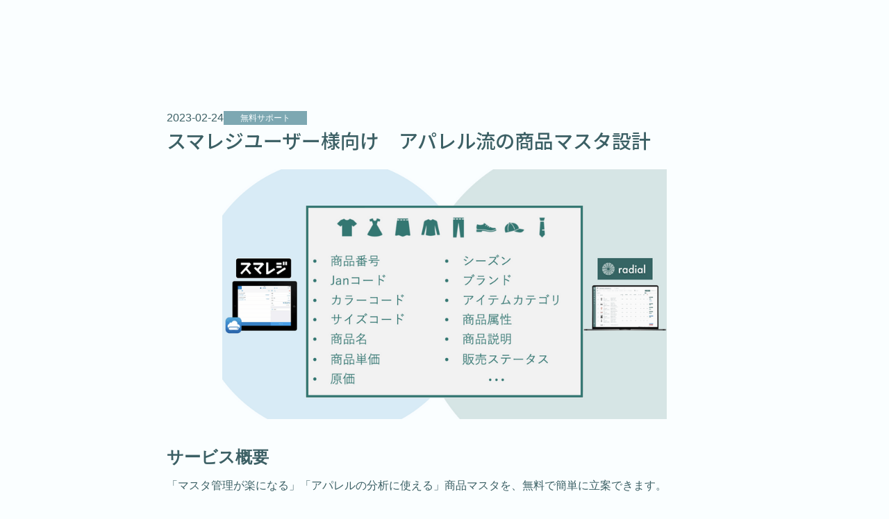

--- FILE ---
content_type: text/html; charset=utf-8
request_url: https://www.radial-db.jp/success-with-radial/wu-liao-sapoto-sumareziyuzayang-xiang-ke-apareruliu-noshang-pin-masutashe-ji
body_size: 3985
content:
<!DOCTYPE html><!-- This site was created in Webflow. https://webflow.com --><!-- Last Published: Thu Oct 09 2025 09:59:15 GMT+0000 (Coordinated Universal Time) --><html data-wf-domain="www.radial-db.jp" data-wf-page="6430416f53c90c8325a78db8" data-wf-site="602ba8a492c0c67dd5ea89a5" data-wf-collection="6430416f53c90c3effa78dd1" data-wf-item-slug="wu-liao-sapoto-sumareziyuzayang-xiang-ke-apareruliu-noshang-pin-masutashe-ji"><head><meta charset="utf-8"/><title>radial アパレル・データプラットフォーム</title><meta content="width=device-width, initial-scale=1" name="viewport"/><meta content="Webflow" name="generator"/><link href="https://cdn.prod.website-files.com/602ba8a492c0c67dd5ea89a5/css/radial-db.webflow.shared.e9d235867.min.css" rel="stylesheet" type="text/css"/><link href="https://fonts.googleapis.com" rel="preconnect"/><link href="https://fonts.gstatic.com" rel="preconnect" crossorigin="anonymous"/><script src="https://ajax.googleapis.com/ajax/libs/webfont/1.6.26/webfont.js" type="text/javascript"></script><script type="text/javascript">WebFont.load({  google: {    families: ["Open Sans:300,300italic,400,400italic,600,600italic,700,700italic,800,800italic","Varela Round:400","Noto Sans JP:100,300,regular,500,700,900:japanese,latin"]  }});</script><script src="https://use.typekit.net/ltj8zdj.js" type="text/javascript"></script><script type="text/javascript">try{Typekit.load();}catch(e){}</script><script type="text/javascript">!function(o,c){var n=c.documentElement,t=" w-mod-";n.className+=t+"js",("ontouchstart"in o||o.DocumentTouch&&c instanceof DocumentTouch)&&(n.className+=t+"touch")}(window,document);</script><link href="https://cdn.prod.website-files.com/602ba8a492c0c67dd5ea89a5/6220e000d50b4a09fe16f84f_radial.png" rel="shortcut icon" type="image/x-icon"/><link href="https://cdn.prod.website-files.com/602ba8a492c0c67dd5ea89a5/6220e01f0509ef8a4d2d3630_radial.png" rel="apple-touch-icon"/><script async="" src="https://www.googletagmanager.com/gtag/js?id=G-HSQH199FYM"></script><script type="text/javascript">window.dataLayer = window.dataLayer || [];function gtag(){dataLayer.push(arguments);}gtag('js', new Date());gtag('config', 'G-HSQH199FYM', {'anonymize_ip': false});</script><!-- Google Tag Manager -->
<script>(function(w,d,s,l,i){w[l]=w[l]||[];w[l].push({'gtm.start':
new Date().getTime(),event:'gtm.js'});var f=d.getElementsByTagName(s)[0],
j=d.createElement(s),dl=l!='dataLayer'?'&l='+l:'';j.async=true;j.src=
'https://www.googletagmanager.com/gtm.js?id='+i+dl;f.parentNode.insertBefore(j,f);
})(window,document,'script','dataLayer','GTM-KZ8SF7D');</script>
<!-- End Google Tag Manager -->

<!-- Google tag (gtag.js) -->
<script async src="https://www.googletagmanager.com/gtag/js?id=AW-10976289895"></script>
<script>
  window.dataLayer = window.dataLayer || [];
  function gtag(){dataLayer.push(arguments);}
  gtag('js', new Date());

  gtag('config', 'AW-10976289895');
</script>

<meta name="thumbnail" content="https://cdn.prod.website-files.com/602ba8a492c0c67dd5ea89a5/630cd185d52a30448a62301d_Group%20294.jpg" />

<style>
</style>
<meta name="facebook-domain-verification" content="wpkglml7uzfhzvt9nle0wpq050z1v2" />
<!-- Facebook Pixel Code -->
<script>
!function(f,b,e,v,n,t,s)
{if(f.fbq)return;n=f.fbq=function(){n.callMethod?
n.callMethod.apply(n,arguments):n.queue.push(arguments)};
if(!f._fbq)f._fbq=n;n.push=n;n.loaded=!0;n.version='2.0';
n.queue=[];t=b.createElement(e);t.async=!0;
t.src=v;s=b.getElementsByTagName(e)[0];
s.parentNode.insertBefore(t,s)}(window, document,'script',
'https://connect.facebook.net/en_US/fbevents.js');
fbq('init', '625519011969714');
fbq('track', 'PageView');
</script>
<noscript><img height="1" width="1" style="display:none"
src="https://www.facebook.com/tr?id=625519011969714&ev=PageView&noscript=1"
/></noscript>
<!-- End Facebook Pixel Code -->

<!-- Start of HubSpot Embed Code -->
<script type="text/javascript" id="hs-script-loader" async defer src="//js.hs-scripts.com/23628722.js"></script>
<!-- End of HubSpot Embed Code --></head><body class="body-11"><div class="div-block-47"><div class="div-block-48"><h1 class="heading-48">2023-02-24</h1><h1 class="heading-49">無料サポート</h1></div><h1 class="heading-47">スマレジユーザー様向け　アパレル流の商品マスタ設計</h1><img height="360" loading="lazy" alt="" src="https://cdn.prod.website-files.com/60b62feca4404566f9355bb4/63f86bfa1895d8a453fc19c1_image%2022.png" sizes="(max-width: 479px) 93vw, (max-width: 991px) 96vw, 800px" srcset="https://cdn.prod.website-files.com/60b62feca4404566f9355bb4/63f86bfa1895d8a453fc19c1_image%2022-p-500.png 500w, https://cdn.prod.website-files.com/60b62feca4404566f9355bb4/63f86bfa1895d8a453fc19c1_image%2022-p-800.png 800w, https://cdn.prod.website-files.com/60b62feca4404566f9355bb4/63f86bfa1895d8a453fc19c1_image%2022-p-1080.png 1080w, https://cdn.prod.website-files.com/60b62feca4404566f9355bb4/63f86bfa1895d8a453fc19c1_image%2022.png 1600w" class="image-34"/><div class="rich-text-block-3 w-richtext"><h3>サービス概要</h3><p>「マスタ管理が楽になる」「アパレルの分析に使える」商品マスタを、無料で簡単に立案できます。</p><p>スマレジと考案したプログラムを、radialサポートチーム主導で行います。マスタ運用で注意すべき原則や基礎的な知識を学びながら、実際の商品マスタを立案できる、ワークショップ形式のプログラムになっています。</p><p>サービス資料請求・プログラム応募は、お問い合わせより、お申し付けください。</p><h3>対象者</h3><ul role="list"><li>スマレジを使っている（使う予定のある）アパレル企業様</li><li>複数システムのデータ管理にお困りのアパレル企業様</li><li>POS導入や乗り換えを検討しようとしているアパレル企業様</li></ul><p>‍</p></div><div class="div-block-49"><a href="/success-with-radial" class="button-10 w-button"> 一覧へ戻る</a></div></div><nav class="navigation-2"><div class="desktop-nav"><div class="desk-nav-container"><a href="/old-home" class="w-inline-block"><img src="https://cdn.prod.website-files.com/602ba8a492c0c67dd5ea89a5/62de07b91ae3458472829193_logo.svg" loading="lazy" alt="" height="40" class="image-39"/></a><div class="div-block-65"><a href="/news-page" class="link-10">News</a><a href="#" class="link-10">Company</a><a href="/success-with-radial" class="link-10"> Success with radial</a><a href="/owen-ihe-wase" class="button-7 w-button">お問い合わせ</a></div></div></div><div class="mobile-nav"><div class="mob-nav-top"><div class="mov-nav-container"><a href="/old-home" class="link-block-11 w-inline-block"><img src="https://cdn.prod.website-files.com/602ba8a492c0c67dd5ea89a5/62de07b91ae3458472829193_logo.svg" loading="lazy" alt="" class="image-36"/></a><div class="div-block-60"><a href="/owen-ihe-wase" class="link-7">お問い合わせ</a><img src="https://cdn.prod.website-files.com/602ba8a492c0c67dd5ea89a5/630b1c3b7ed27f5051ea2e02_Menu.svg" loading="lazy" data-w-id="be6768b2-2030-b7d6-0d20-facb906673eb" alt=""/></div></div></div><div class="mob-nav-drop"><div class="mov-nav-drop-container"><div class="mov-nav-drop-top"><div class="div-block-62"><img src="https://cdn.prod.website-files.com/602ba8a492c0c67dd5ea89a5/630b2082741fe7a01638a239_Frame%20313.svg" loading="lazy" alt="" height="32" class="image-38"/><div data-w-id="be6768b2-2030-b7d6-0d20-facb906673f1" class="div-block-61"><img src="https://cdn.prod.website-files.com/602ba8a492c0c67dd5ea89a5/630b20e578b4843c977e0fa9_Close.svg" loading="lazy" alt=""/></div></div></div><div class="mov-nav-drop-middle"><a href="/success-with-radial" class="link-8">S<br/>‍</a><a href="/news-page" class="link-8">News<br/>‍</a><a href="#" class="link-8">Company<br/>‍</a><a href="/owen-ihe-wase" class="link-8">Contact<br/>‍</a></div><div class="mov-nav-drop-bottom"><div class="div-block-64"><a href="/terms-of-service" class="link-9">利用規約</a><a href="/privacy" class="link-9">プライバシーポリシー</a></div><div><div class="text-block-109">©proces Inc. All rights reserved.</div></div></div></div></div></div></nav><div class="footer-section"><div class="company"><div class="div-block-31"><div class="text-block-58">developed by</div><a href="https://www.proces.co.jp/" class="w-inline-block"><img src="https://cdn.prod.website-files.com/602ba8a492c0c67dd5ea89a5/621f1fde1d2291f801810ef8_601bede415e0997a9ae1f4d9_corporate_logo.svg" loading="lazy" alt="" class="image-22"/></a></div><div class="div-block-33"><a href="/terms-of-service" target="_blank" class="link-block-9 w-inline-block"><div class="text-block-59">利用規約</div></a><div class="text-block-51">©proces Inc. All rights reserved.</div></div></div></div><script src="https://d3e54v103j8qbb.cloudfront.net/js/jquery-3.5.1.min.dc5e7f18c8.js?site=602ba8a492c0c67dd5ea89a5" type="text/javascript" integrity="sha256-9/aliU8dGd2tb6OSsuzixeV4y/faTqgFtohetphbbj0=" crossorigin="anonymous"></script><script src="https://cdn.prod.website-files.com/602ba8a492c0c67dd5ea89a5/js/webflow.schunk.a6a60ac13672b1dc.js" type="text/javascript"></script><script src="https://cdn.prod.website-files.com/602ba8a492c0c67dd5ea89a5/js/webflow.schunk.679d1638a41bafd1.js" type="text/javascript"></script><script src="https://cdn.prod.website-files.com/602ba8a492c0c67dd5ea89a5/js/webflow.12a789a9.1c2b356b0d1fcd45.js" type="text/javascript"></script><!-- Google Tag Manager (noscript) -->
<noscript><iframe src="https://www.googletagmanager.com/ns.html?id=GTM-KZ8SF7D"
height="0" width="0" style="display:none;visibility:hidden"></iframe></noscript>
<!-- End Google Tag Manager (noscript) -->

<script src="http://code.jquery.com/jquery-latest.min.js" type="text/javascript"></script>

<script>
    $(function(){
// ページ下部固定ボタン表示非表示
    $(window).on('load resize',function(){
        btnOffset = $('.appear').offset().top;
        winH = $(window).height();
    });
    $(function() {
        var fixedbtn = $('#sticky-cta');
        fixedbtn.hide();
        $(window).scroll(function () {
            if ($(this).scrollTop() > btnOffset - winH) {
                fixedbtn.fadeIn();
            } else {
                fixedbtn.fadeOut();
            }
        });
    });
});

  
</script>

</body></html>

--- FILE ---
content_type: text/css
request_url: https://cdn.prod.website-files.com/602ba8a492c0c67dd5ea89a5/css/radial-db.webflow.shared.e9d235867.min.css
body_size: 42372
content:
html{-webkit-text-size-adjust:100%;-ms-text-size-adjust:100%;font-family:sans-serif}body{margin:0}article,aside,details,figcaption,figure,footer,header,hgroup,main,menu,nav,section,summary{display:block}audio,canvas,progress,video{vertical-align:baseline;display:inline-block}audio:not([controls]){height:0;display:none}[hidden],template{display:none}a{background-color:#0000}a:active,a:hover{outline:0}abbr[title]{border-bottom:1px dotted}b,strong{font-weight:700}dfn{font-style:italic}h1{margin:.67em 0;font-size:2em}mark{color:#000;background:#ff0}small{font-size:80%}sub,sup{vertical-align:baseline;font-size:75%;line-height:0;position:relative}sup{top:-.5em}sub{bottom:-.25em}img{border:0}svg:not(:root){overflow:hidden}hr{box-sizing:content-box;height:0}pre{overflow:auto}code,kbd,pre,samp{font-family:monospace;font-size:1em}button,input,optgroup,select,textarea{color:inherit;font:inherit;margin:0}button{overflow:visible}button,select{text-transform:none}button,html input[type=button],input[type=reset]{-webkit-appearance:button;cursor:pointer}button[disabled],html input[disabled]{cursor:default}button::-moz-focus-inner,input::-moz-focus-inner{border:0;padding:0}input{line-height:normal}input[type=checkbox],input[type=radio]{box-sizing:border-box;padding:0}input[type=number]::-webkit-inner-spin-button,input[type=number]::-webkit-outer-spin-button{height:auto}input[type=search]{-webkit-appearance:none}input[type=search]::-webkit-search-cancel-button,input[type=search]::-webkit-search-decoration{-webkit-appearance:none}legend{border:0;padding:0}textarea{overflow:auto}optgroup{font-weight:700}table{border-collapse:collapse;border-spacing:0}td,th{padding:0}@font-face{font-family:webflow-icons;src:url([data-uri])format("truetype");font-weight:400;font-style:normal}[class^=w-icon-],[class*=\ w-icon-]{speak:none;font-variant:normal;text-transform:none;-webkit-font-smoothing:antialiased;-moz-osx-font-smoothing:grayscale;font-style:normal;font-weight:400;line-height:1;font-family:webflow-icons!important}.w-icon-slider-right:before{content:""}.w-icon-slider-left:before{content:""}.w-icon-nav-menu:before{content:""}.w-icon-arrow-down:before,.w-icon-dropdown-toggle:before{content:""}.w-icon-file-upload-remove:before{content:""}.w-icon-file-upload-icon:before{content:""}*{box-sizing:border-box}html{height:100%}body{color:#333;background-color:#fff;min-height:100%;margin:0;font-family:Arial,sans-serif;font-size:14px;line-height:20px}img{vertical-align:middle;max-width:100%;display:inline-block}html.w-mod-touch *{background-attachment:scroll!important}.w-block{display:block}.w-inline-block{max-width:100%;display:inline-block}.w-clearfix:before,.w-clearfix:after{content:" ";grid-area:1/1/2/2;display:table}.w-clearfix:after{clear:both}.w-hidden{display:none}.w-button{color:#fff;line-height:inherit;cursor:pointer;background-color:#3898ec;border:0;border-radius:0;padding:9px 15px;text-decoration:none;display:inline-block}input.w-button{-webkit-appearance:button}html[data-w-dynpage] [data-w-cloak]{color:#0000!important}.w-code-block{margin:unset}pre.w-code-block code{all:inherit}.w-optimization{display:contents}.w-webflow-badge,.w-webflow-badge>img{box-sizing:unset;width:unset;height:unset;max-height:unset;max-width:unset;min-height:unset;min-width:unset;margin:unset;padding:unset;float:unset;clear:unset;border:unset;border-radius:unset;background:unset;background-image:unset;background-position:unset;background-size:unset;background-repeat:unset;background-origin:unset;background-clip:unset;background-attachment:unset;background-color:unset;box-shadow:unset;transform:unset;direction:unset;font-family:unset;font-weight:unset;color:unset;font-size:unset;line-height:unset;font-style:unset;font-variant:unset;text-align:unset;letter-spacing:unset;-webkit-text-decoration:unset;text-decoration:unset;text-indent:unset;text-transform:unset;list-style-type:unset;text-shadow:unset;vertical-align:unset;cursor:unset;white-space:unset;word-break:unset;word-spacing:unset;word-wrap:unset;transition:unset}.w-webflow-badge{white-space:nowrap;cursor:pointer;box-shadow:0 0 0 1px #0000001a,0 1px 3px #0000001a;visibility:visible!important;opacity:1!important;z-index:2147483647!important;color:#aaadb0!important;overflow:unset!important;background-color:#fff!important;border-radius:3px!important;width:auto!important;height:auto!important;margin:0!important;padding:6px!important;font-size:12px!important;line-height:14px!important;text-decoration:none!important;display:inline-block!important;position:fixed!important;inset:auto 12px 12px auto!important;transform:none!important}.w-webflow-badge>img{position:unset;visibility:unset!important;opacity:1!important;vertical-align:middle!important;display:inline-block!important}h1,h2,h3,h4,h5,h6{margin-bottom:10px;font-weight:700}h1{margin-top:20px;font-size:38px;line-height:44px}h2{margin-top:20px;font-size:32px;line-height:36px}h3{margin-top:20px;font-size:24px;line-height:30px}h4{margin-top:10px;font-size:18px;line-height:24px}h5{margin-top:10px;font-size:14px;line-height:20px}h6{margin-top:10px;font-size:12px;line-height:18px}p{margin-top:0;margin-bottom:10px}blockquote{border-left:5px solid #e2e2e2;margin:0 0 10px;padding:10px 20px;font-size:18px;line-height:22px}figure{margin:0 0 10px}figcaption{text-align:center;margin-top:5px}ul,ol{margin-top:0;margin-bottom:10px;padding-left:40px}.w-list-unstyled{padding-left:0;list-style:none}.w-embed:before,.w-embed:after{content:" ";grid-area:1/1/2/2;display:table}.w-embed:after{clear:both}.w-video{width:100%;padding:0;position:relative}.w-video iframe,.w-video object,.w-video embed{border:none;width:100%;height:100%;position:absolute;top:0;left:0}fieldset{border:0;margin:0;padding:0}button,[type=button],[type=reset]{cursor:pointer;-webkit-appearance:button;border:0}.w-form{margin:0 0 15px}.w-form-done{text-align:center;background-color:#ddd;padding:20px;display:none}.w-form-fail{background-color:#ffdede;margin-top:10px;padding:10px;display:none}label{margin-bottom:5px;font-weight:700;display:block}.w-input,.w-select{color:#333;vertical-align:middle;background-color:#fff;border:1px solid #ccc;width:100%;height:38px;margin-bottom:10px;padding:8px 12px;font-size:14px;line-height:1.42857;display:block}.w-input::placeholder,.w-select::placeholder{color:#999}.w-input:focus,.w-select:focus{border-color:#3898ec;outline:0}.w-input[disabled],.w-select[disabled],.w-input[readonly],.w-select[readonly],fieldset[disabled] .w-input,fieldset[disabled] .w-select{cursor:not-allowed}.w-input[disabled]:not(.w-input-disabled),.w-select[disabled]:not(.w-input-disabled),.w-input[readonly],.w-select[readonly],fieldset[disabled]:not(.w-input-disabled) .w-input,fieldset[disabled]:not(.w-input-disabled) .w-select{background-color:#eee}textarea.w-input,textarea.w-select{height:auto}.w-select{background-color:#f3f3f3}.w-select[multiple]{height:auto}.w-form-label{cursor:pointer;margin-bottom:0;font-weight:400;display:inline-block}.w-radio{margin-bottom:5px;padding-left:20px;display:block}.w-radio:before,.w-radio:after{content:" ";grid-area:1/1/2/2;display:table}.w-radio:after{clear:both}.w-radio-input{float:left;margin:3px 0 0 -20px;line-height:normal}.w-file-upload{margin-bottom:10px;display:block}.w-file-upload-input{opacity:0;z-index:-100;width:.1px;height:.1px;position:absolute;overflow:hidden}.w-file-upload-default,.w-file-upload-uploading,.w-file-upload-success{color:#333;display:inline-block}.w-file-upload-error{margin-top:10px;display:block}.w-file-upload-default.w-hidden,.w-file-upload-uploading.w-hidden,.w-file-upload-error.w-hidden,.w-file-upload-success.w-hidden{display:none}.w-file-upload-uploading-btn{cursor:pointer;background-color:#fafafa;border:1px solid #ccc;margin:0;padding:8px 12px;font-size:14px;font-weight:400;display:flex}.w-file-upload-file{background-color:#fafafa;border:1px solid #ccc;flex-grow:1;justify-content:space-between;margin:0;padding:8px 9px 8px 11px;display:flex}.w-file-upload-file-name{font-size:14px;font-weight:400;display:block}.w-file-remove-link{cursor:pointer;width:auto;height:auto;margin-top:3px;margin-left:10px;padding:3px;display:block}.w-icon-file-upload-remove{margin:auto;font-size:10px}.w-file-upload-error-msg{color:#ea384c;padding:2px 0;display:inline-block}.w-file-upload-info{padding:0 12px;line-height:38px;display:inline-block}.w-file-upload-label{cursor:pointer;background-color:#fafafa;border:1px solid #ccc;margin:0;padding:8px 12px;font-size:14px;font-weight:400;display:inline-block}.w-icon-file-upload-icon,.w-icon-file-upload-uploading{width:20px;margin-right:8px;display:inline-block}.w-icon-file-upload-uploading{height:20px}.w-container{max-width:940px;margin-left:auto;margin-right:auto}.w-container:before,.w-container:after{content:" ";grid-area:1/1/2/2;display:table}.w-container:after{clear:both}.w-container .w-row{margin-left:-10px;margin-right:-10px}.w-row:before,.w-row:after{content:" ";grid-area:1/1/2/2;display:table}.w-row:after{clear:both}.w-row .w-row{margin-left:0;margin-right:0}.w-col{float:left;width:100%;min-height:1px;padding-left:10px;padding-right:10px;position:relative}.w-col .w-col{padding-left:0;padding-right:0}.w-col-1{width:8.33333%}.w-col-2{width:16.6667%}.w-col-3{width:25%}.w-col-4{width:33.3333%}.w-col-5{width:41.6667%}.w-col-6{width:50%}.w-col-7{width:58.3333%}.w-col-8{width:66.6667%}.w-col-9{width:75%}.w-col-10{width:83.3333%}.w-col-11{width:91.6667%}.w-col-12{width:100%}.w-hidden-main{display:none!important}@media screen and (max-width:991px){.w-container{max-width:728px}.w-hidden-main{display:inherit!important}.w-hidden-medium{display:none!important}.w-col-medium-1{width:8.33333%}.w-col-medium-2{width:16.6667%}.w-col-medium-3{width:25%}.w-col-medium-4{width:33.3333%}.w-col-medium-5{width:41.6667%}.w-col-medium-6{width:50%}.w-col-medium-7{width:58.3333%}.w-col-medium-8{width:66.6667%}.w-col-medium-9{width:75%}.w-col-medium-10{width:83.3333%}.w-col-medium-11{width:91.6667%}.w-col-medium-12{width:100%}.w-col-stack{width:100%;left:auto;right:auto}}@media screen and (max-width:767px){.w-hidden-main,.w-hidden-medium{display:inherit!important}.w-hidden-small{display:none!important}.w-row,.w-container .w-row{margin-left:0;margin-right:0}.w-col{width:100%;left:auto;right:auto}.w-col-small-1{width:8.33333%}.w-col-small-2{width:16.6667%}.w-col-small-3{width:25%}.w-col-small-4{width:33.3333%}.w-col-small-5{width:41.6667%}.w-col-small-6{width:50%}.w-col-small-7{width:58.3333%}.w-col-small-8{width:66.6667%}.w-col-small-9{width:75%}.w-col-small-10{width:83.3333%}.w-col-small-11{width:91.6667%}.w-col-small-12{width:100%}}@media screen and (max-width:479px){.w-container{max-width:none}.w-hidden-main,.w-hidden-medium,.w-hidden-small{display:inherit!important}.w-hidden-tiny{display:none!important}.w-col{width:100%}.w-col-tiny-1{width:8.33333%}.w-col-tiny-2{width:16.6667%}.w-col-tiny-3{width:25%}.w-col-tiny-4{width:33.3333%}.w-col-tiny-5{width:41.6667%}.w-col-tiny-6{width:50%}.w-col-tiny-7{width:58.3333%}.w-col-tiny-8{width:66.6667%}.w-col-tiny-9{width:75%}.w-col-tiny-10{width:83.3333%}.w-col-tiny-11{width:91.6667%}.w-col-tiny-12{width:100%}}.w-widget{position:relative}.w-widget-map{width:100%;height:400px}.w-widget-map label{width:auto;display:inline}.w-widget-map img{max-width:inherit}.w-widget-map .gm-style-iw{text-align:center}.w-widget-map .gm-style-iw>button{display:none!important}.w-widget-twitter{overflow:hidden}.w-widget-twitter-count-shim{vertical-align:top;text-align:center;background:#fff;border:1px solid #758696;border-radius:3px;width:28px;height:20px;display:inline-block;position:relative}.w-widget-twitter-count-shim *{pointer-events:none;-webkit-user-select:none;user-select:none}.w-widget-twitter-count-shim .w-widget-twitter-count-inner{text-align:center;color:#999;font-family:serif;font-size:15px;line-height:12px;position:relative}.w-widget-twitter-count-shim .w-widget-twitter-count-clear{display:block;position:relative}.w-widget-twitter-count-shim.w--large{width:36px;height:28px}.w-widget-twitter-count-shim.w--large .w-widget-twitter-count-inner{font-size:18px;line-height:18px}.w-widget-twitter-count-shim:not(.w--vertical){margin-left:5px;margin-right:8px}.w-widget-twitter-count-shim:not(.w--vertical).w--large{margin-left:6px}.w-widget-twitter-count-shim:not(.w--vertical):before,.w-widget-twitter-count-shim:not(.w--vertical):after{content:" ";pointer-events:none;border:solid #0000;width:0;height:0;position:absolute;top:50%;left:0}.w-widget-twitter-count-shim:not(.w--vertical):before{border-width:4px;border-color:#75869600 #5d6c7b #75869600 #75869600;margin-top:-4px;margin-left:-9px}.w-widget-twitter-count-shim:not(.w--vertical).w--large:before{border-width:5px;margin-top:-5px;margin-left:-10px}.w-widget-twitter-count-shim:not(.w--vertical):after{border-width:4px;border-color:#fff0 #fff #fff0 #fff0;margin-top:-4px;margin-left:-8px}.w-widget-twitter-count-shim:not(.w--vertical).w--large:after{border-width:5px;margin-top:-5px;margin-left:-9px}.w-widget-twitter-count-shim.w--vertical{width:61px;height:33px;margin-bottom:8px}.w-widget-twitter-count-shim.w--vertical:before,.w-widget-twitter-count-shim.w--vertical:after{content:" ";pointer-events:none;border:solid #0000;width:0;height:0;position:absolute;top:100%;left:50%}.w-widget-twitter-count-shim.w--vertical:before{border-width:5px;border-color:#5d6c7b #75869600 #75869600;margin-left:-5px}.w-widget-twitter-count-shim.w--vertical:after{border-width:4px;border-color:#fff #fff0 #fff0;margin-left:-4px}.w-widget-twitter-count-shim.w--vertical .w-widget-twitter-count-inner{font-size:18px;line-height:22px}.w-widget-twitter-count-shim.w--vertical.w--large{width:76px}.w-background-video{color:#fff;height:500px;position:relative;overflow:hidden}.w-background-video>video{object-fit:cover;z-index:-100;background-position:50%;background-size:cover;width:100%;height:100%;margin:auto;position:absolute;inset:-100%}.w-background-video>video::-webkit-media-controls-start-playback-button{-webkit-appearance:none;display:none!important}.w-background-video--control{background-color:#0000;padding:0;position:absolute;bottom:1em;right:1em}.w-background-video--control>[hidden]{display:none!important}.w-slider{text-align:center;clear:both;-webkit-tap-highlight-color:#0000;tap-highlight-color:#0000;background:#ddd;height:300px;position:relative}.w-slider-mask{z-index:1;white-space:nowrap;height:100%;display:block;position:relative;left:0;right:0;overflow:hidden}.w-slide{vertical-align:top;white-space:normal;text-align:left;width:100%;height:100%;display:inline-block;position:relative}.w-slider-nav{z-index:2;text-align:center;-webkit-tap-highlight-color:#0000;tap-highlight-color:#0000;height:40px;margin:auto;padding-top:10px;position:absolute;inset:auto 0 0}.w-slider-nav.w-round>div{border-radius:100%}.w-slider-nav.w-num>div{font-size:inherit;line-height:inherit;width:auto;height:auto;padding:.2em .5em}.w-slider-nav.w-shadow>div{box-shadow:0 0 3px #3336}.w-slider-nav-invert{color:#fff}.w-slider-nav-invert>div{background-color:#2226}.w-slider-nav-invert>div.w-active{background-color:#222}.w-slider-dot{cursor:pointer;background-color:#fff6;width:1em;height:1em;margin:0 3px .5em;transition:background-color .1s,color .1s;display:inline-block;position:relative}.w-slider-dot.w-active{background-color:#fff}.w-slider-dot:focus{outline:none;box-shadow:0 0 0 2px #fff}.w-slider-dot:focus.w-active{box-shadow:none}.w-slider-arrow-left,.w-slider-arrow-right{cursor:pointer;color:#fff;-webkit-tap-highlight-color:#0000;tap-highlight-color:#0000;-webkit-user-select:none;user-select:none;width:80px;margin:auto;font-size:40px;position:absolute;inset:0;overflow:hidden}.w-slider-arrow-left [class^=w-icon-],.w-slider-arrow-right [class^=w-icon-],.w-slider-arrow-left [class*=\ w-icon-],.w-slider-arrow-right [class*=\ w-icon-]{position:absolute}.w-slider-arrow-left:focus,.w-slider-arrow-right:focus{outline:0}.w-slider-arrow-left{z-index:3;right:auto}.w-slider-arrow-right{z-index:4;left:auto}.w-icon-slider-left,.w-icon-slider-right{width:1em;height:1em;margin:auto;inset:0}.w-slider-aria-label{clip:rect(0 0 0 0);border:0;width:1px;height:1px;margin:-1px;padding:0;position:absolute;overflow:hidden}.w-slider-force-show{display:block!important}.w-dropdown{text-align:left;z-index:900;margin-left:auto;margin-right:auto;display:inline-block;position:relative}.w-dropdown-btn,.w-dropdown-toggle,.w-dropdown-link{vertical-align:top;color:#222;text-align:left;white-space:nowrap;margin-left:auto;margin-right:auto;padding:20px;text-decoration:none;position:relative}.w-dropdown-toggle{-webkit-user-select:none;user-select:none;cursor:pointer;padding-right:40px;display:inline-block}.w-dropdown-toggle:focus{outline:0}.w-icon-dropdown-toggle{width:1em;height:1em;margin:auto 20px auto auto;position:absolute;top:0;bottom:0;right:0}.w-dropdown-list{background:#ddd;min-width:100%;display:none;position:absolute}.w-dropdown-list.w--open{display:block}.w-dropdown-link{color:#222;padding:10px 20px;display:block}.w-dropdown-link.w--current{color:#0082f3}.w-dropdown-link:focus{outline:0}@media screen and (max-width:767px){.w-nav-brand{padding-left:10px}}.w-lightbox-backdrop{cursor:auto;letter-spacing:normal;text-indent:0;text-shadow:none;text-transform:none;visibility:visible;white-space:normal;word-break:normal;word-spacing:normal;word-wrap:normal;color:#fff;text-align:center;z-index:2000;opacity:0;-webkit-user-select:none;-moz-user-select:none;-webkit-tap-highlight-color:transparent;background:#000000e6;outline:0;font-family:Helvetica Neue,Helvetica,Ubuntu,Segoe UI,Verdana,sans-serif;font-size:17px;font-style:normal;font-weight:300;line-height:1.2;list-style:disc;position:fixed;inset:0;-webkit-transform:translate(0)}.w-lightbox-backdrop,.w-lightbox-container{-webkit-overflow-scrolling:touch;height:100%;overflow:auto}.w-lightbox-content{height:100vh;position:relative;overflow:hidden}.w-lightbox-view{opacity:0;width:100vw;height:100vh;position:absolute}.w-lightbox-view:before{content:"";height:100vh}.w-lightbox-group,.w-lightbox-group .w-lightbox-view,.w-lightbox-group .w-lightbox-view:before{height:86vh}.w-lightbox-frame,.w-lightbox-view:before{vertical-align:middle;display:inline-block}.w-lightbox-figure{margin:0;position:relative}.w-lightbox-group .w-lightbox-figure{cursor:pointer}.w-lightbox-img{width:auto;max-width:none;height:auto}.w-lightbox-image{float:none;max-width:100vw;max-height:100vh;display:block}.w-lightbox-group .w-lightbox-image{max-height:86vh}.w-lightbox-caption{text-align:left;text-overflow:ellipsis;white-space:nowrap;background:#0006;padding:.5em 1em;position:absolute;bottom:0;left:0;right:0;overflow:hidden}.w-lightbox-embed{width:100%;height:100%;position:absolute;inset:0}.w-lightbox-control{cursor:pointer;background-position:50%;background-repeat:no-repeat;background-size:24px;width:4em;transition:all .3s;position:absolute;top:0}.w-lightbox-left{background-image:url([data-uri]);display:none;bottom:0;left:0}.w-lightbox-right{background-image:url([data-uri]);display:none;bottom:0;right:0}.w-lightbox-close{background-image:url([data-uri]);background-size:18px;height:2.6em;right:0}.w-lightbox-strip{white-space:nowrap;padding:0 1vh;line-height:0;position:absolute;bottom:0;left:0;right:0;overflow:auto hidden}.w-lightbox-item{box-sizing:content-box;cursor:pointer;width:10vh;padding:2vh 1vh;display:inline-block;-webkit-transform:translate(0,0)}.w-lightbox-active{opacity:.3}.w-lightbox-thumbnail{background:#222;height:10vh;position:relative;overflow:hidden}.w-lightbox-thumbnail-image{position:absolute;top:0;left:0}.w-lightbox-thumbnail .w-lightbox-tall{width:100%;top:50%;transform:translateY(-50%)}.w-lightbox-thumbnail .w-lightbox-wide{height:100%;left:50%;transform:translate(-50%)}.w-lightbox-spinner{box-sizing:border-box;border:5px solid #0006;border-radius:50%;width:40px;height:40px;margin-top:-20px;margin-left:-20px;animation:.8s linear infinite spin;position:absolute;top:50%;left:50%}.w-lightbox-spinner:after{content:"";border:3px solid #0000;border-bottom-color:#fff;border-radius:50%;position:absolute;inset:-4px}.w-lightbox-hide{display:none}.w-lightbox-noscroll{overflow:hidden}@media (min-width:768px){.w-lightbox-content{height:96vh;margin-top:2vh}.w-lightbox-view,.w-lightbox-view:before{height:96vh}.w-lightbox-group,.w-lightbox-group .w-lightbox-view,.w-lightbox-group .w-lightbox-view:before{height:84vh}.w-lightbox-image{max-width:96vw;max-height:96vh}.w-lightbox-group .w-lightbox-image{max-width:82.3vw;max-height:84vh}.w-lightbox-left,.w-lightbox-right{opacity:.5;display:block}.w-lightbox-close{opacity:.8}.w-lightbox-control:hover{opacity:1}}.w-lightbox-inactive,.w-lightbox-inactive:hover{opacity:0}.w-richtext:before,.w-richtext:after{content:" ";grid-area:1/1/2/2;display:table}.w-richtext:after{clear:both}.w-richtext[contenteditable=true]:before,.w-richtext[contenteditable=true]:after{white-space:initial}.w-richtext ol,.w-richtext ul{overflow:hidden}.w-richtext .w-richtext-figure-selected.w-richtext-figure-type-video div:after,.w-richtext .w-richtext-figure-selected[data-rt-type=video] div:after,.w-richtext .w-richtext-figure-selected.w-richtext-figure-type-image div,.w-richtext .w-richtext-figure-selected[data-rt-type=image] div{outline:2px solid #2895f7}.w-richtext figure.w-richtext-figure-type-video>div:after,.w-richtext figure[data-rt-type=video]>div:after{content:"";display:none;position:absolute;inset:0}.w-richtext figure{max-width:60%;position:relative}.w-richtext figure>div:before{cursor:default!important}.w-richtext figure img{width:100%}.w-richtext figure figcaption.w-richtext-figcaption-placeholder{opacity:.6}.w-richtext figure div{color:#0000;font-size:0}.w-richtext figure.w-richtext-figure-type-image,.w-richtext figure[data-rt-type=image]{display:table}.w-richtext figure.w-richtext-figure-type-image>div,.w-richtext figure[data-rt-type=image]>div{display:inline-block}.w-richtext figure.w-richtext-figure-type-image>figcaption,.w-richtext figure[data-rt-type=image]>figcaption{caption-side:bottom;display:table-caption}.w-richtext figure.w-richtext-figure-type-video,.w-richtext figure[data-rt-type=video]{width:60%;height:0}.w-richtext figure.w-richtext-figure-type-video iframe,.w-richtext figure[data-rt-type=video] iframe{width:100%;height:100%;position:absolute;top:0;left:0}.w-richtext figure.w-richtext-figure-type-video>div,.w-richtext figure[data-rt-type=video]>div{width:100%}.w-richtext figure.w-richtext-align-center{clear:both;margin-left:auto;margin-right:auto}.w-richtext figure.w-richtext-align-center.w-richtext-figure-type-image>div,.w-richtext figure.w-richtext-align-center[data-rt-type=image]>div{max-width:100%}.w-richtext figure.w-richtext-align-normal{clear:both}.w-richtext figure.w-richtext-align-fullwidth{text-align:center;clear:both;width:100%;max-width:100%;margin-left:auto;margin-right:auto;display:block}.w-richtext figure.w-richtext-align-fullwidth>div{padding-bottom:inherit;display:inline-block}.w-richtext figure.w-richtext-align-fullwidth>figcaption{display:block}.w-richtext figure.w-richtext-align-floatleft{float:left;clear:none;margin-right:15px}.w-richtext figure.w-richtext-align-floatright{float:right;clear:none;margin-left:15px}.w-nav{z-index:1000;background:#ddd;position:relative}.w-nav:before,.w-nav:after{content:" ";grid-area:1/1/2/2;display:table}.w-nav:after{clear:both}.w-nav-brand{float:left;color:#333;text-decoration:none;position:relative}.w-nav-link{vertical-align:top;color:#222;text-align:left;margin-left:auto;margin-right:auto;padding:20px;text-decoration:none;display:inline-block;position:relative}.w-nav-link.w--current{color:#0082f3}.w-nav-menu{float:right;position:relative}[data-nav-menu-open]{text-align:center;background:#c8c8c8;min-width:200px;position:absolute;top:100%;left:0;right:0;overflow:visible;display:block!important}.w--nav-link-open{display:block;position:relative}.w-nav-overlay{width:100%;display:none;position:absolute;top:100%;left:0;right:0;overflow:hidden}.w-nav-overlay [data-nav-menu-open]{top:0}.w-nav[data-animation=over-left] .w-nav-overlay{width:auto}.w-nav[data-animation=over-left] .w-nav-overlay,.w-nav[data-animation=over-left] [data-nav-menu-open]{z-index:1;top:0;right:auto}.w-nav[data-animation=over-right] .w-nav-overlay{width:auto}.w-nav[data-animation=over-right] .w-nav-overlay,.w-nav[data-animation=over-right] [data-nav-menu-open]{z-index:1;top:0;left:auto}.w-nav-button{float:right;cursor:pointer;-webkit-tap-highlight-color:#0000;tap-highlight-color:#0000;-webkit-user-select:none;user-select:none;padding:18px;font-size:24px;display:none;position:relative}.w-nav-button:focus{outline:0}.w-nav-button.w--open{color:#fff;background-color:#c8c8c8}.w-nav[data-collapse=all] .w-nav-menu{display:none}.w-nav[data-collapse=all] .w-nav-button,.w--nav-dropdown-open,.w--nav-dropdown-toggle-open{display:block}.w--nav-dropdown-list-open{position:static}@media screen and (max-width:991px){.w-nav[data-collapse=medium] .w-nav-menu{display:none}.w-nav[data-collapse=medium] .w-nav-button{display:block}}@media screen and (max-width:767px){.w-nav[data-collapse=small] .w-nav-menu{display:none}.w-nav[data-collapse=small] .w-nav-button{display:block}.w-nav-brand{padding-left:10px}}@media screen and (max-width:479px){.w-nav[data-collapse=tiny] .w-nav-menu{display:none}.w-nav[data-collapse=tiny] .w-nav-button{display:block}}.w-tabs{position:relative}.w-tabs:before,.w-tabs:after{content:" ";grid-area:1/1/2/2;display:table}.w-tabs:after{clear:both}.w-tab-menu{position:relative}.w-tab-link{vertical-align:top;text-align:left;cursor:pointer;color:#222;background-color:#ddd;padding:9px 30px;text-decoration:none;display:inline-block;position:relative}.w-tab-link.w--current{background-color:#c8c8c8}.w-tab-link:focus{outline:0}.w-tab-content{display:block;position:relative;overflow:hidden}.w-tab-pane{display:none;position:relative}.w--tab-active{display:block}@media screen and (max-width:479px){.w-tab-link{display:block}}.w-ix-emptyfix:after{content:""}@keyframes spin{0%{transform:rotate(0)}to{transform:rotate(360deg)}}.w-dyn-empty{background-color:#ddd;padding:10px}.w-dyn-hide,.w-dyn-bind-empty,.w-condition-invisible{display:none!important}.wf-layout-layout{display:grid}:root{--assistanttype70:#3c6065;--primarygrren10:#fafeff;--primarygreen70:#44807f;--primarygreen20:#e7f4f5;--assistanttype30:#b7c9cb;--assistant-type10:#ecf1f1;--assistant-type-10:#ecf1f1;--primarygray-70:#7da8b2;--primary-gray40:#dfeff2;--primary-gray-30:#e6f0f2;--primary-green-50:#5fb3b1;--primary-gray60:#9fc4cc;--primary-green-40:#a5d5d4;--secondary-green-30:#a8e1ca;--primary-gray-50:#cae0e5;--secondary-gray-20:#f0f4f7;--assisant-type-50:#799498;--white:white;--primary-gray-10:#f5f9fa;--primary-gray-10-2:#f5f9fa;--assistant-type-80:#3c6065;--assitanttype0:#f7fafa}.w-layout-grid{grid-row-gap:16px;grid-column-gap:16px;grid-template-rows:auto auto;grid-template-columns:1fr 1fr;grid-auto-columns:1fr;display:grid}.w-pagination-wrapper{flex-wrap:wrap;justify-content:center;display:flex}.w-pagination-previous{color:#333;background-color:#fafafa;border:1px solid #ccc;border-radius:2px;margin-left:10px;margin-right:10px;padding:9px 20px;font-size:14px;display:block}.w-pagination-previous-icon{margin-right:4px}.w-pagination-next{color:#333;background-color:#fafafa;border:1px solid #ccc;border-radius:2px;margin-left:10px;margin-right:10px;padding:9px 20px;font-size:14px;display:block}.w-pagination-next-icon{margin-left:4px}.w-users-userformpagewrap{flex-direction:column;justify-content:center;align-items:stretch;max-width:340px;height:100vh;margin-left:auto;margin-right:auto;display:flex}.w-users-userloginformwrapper{margin-bottom:0;padding-left:20px;padding-right:20px;position:relative}.w-users-userformheader{text-align:center}.w-users-userformbutton{text-align:center;width:100%}.w-users-userformfooter{justify-content:space-between;margin-top:12px;display:flex}.w-users-userformerrorstate{margin-left:20px;margin-right:20px;position:absolute;top:100%;left:0%;right:0%}.w-users-usersignupformwrapper{margin-bottom:0;padding-left:20px;padding-right:20px;position:relative}.w-users-userformsuccessstate{display:none}.w-checkbox{margin-bottom:5px;padding-left:20px;display:block}.w-checkbox:before{content:" ";grid-area:1/1/2/2;display:table}.w-checkbox:after{content:" ";clear:both;grid-area:1/1/2/2;display:table}.w-checkbox-input{float:left;margin:4px 0 0 -20px;line-height:normal}.w-checkbox-input--inputType-custom{border:1px solid #ccc;border-radius:2px;width:12px;height:12px}.w-checkbox-input--inputType-custom.w--redirected-checked{background-color:#3898ec;background-image:url(https://d3e54v103j8qbb.cloudfront.net/static/custom-checkbox-checkmark.589d534424.svg);background-position:50%;background-repeat:no-repeat;background-size:cover;border-color:#3898ec}.w-checkbox-input--inputType-custom.w--redirected-focus{box-shadow:0 0 3px 1px #3898ec}.w-users-usersignupverificationmessage{display:none}.w-users-userresetpasswordformwrapper,.w-users-userupdatepasswordformwrapper{margin-bottom:0;padding-left:20px;padding-right:20px;position:relative}.w-users-useraccountwrapper{background-color:#f5f5f5;width:100%;min-height:100vh;padding:20px}.w-users-blockheader{background-color:#fff;border:1px solid #e6e6e6;justify-content:space-between;align-items:baseline;padding:4px 20px;display:flex}.w-users-blockcontent{background-color:#fff;border-bottom:1px solid #e6e6e6;border-left:1px solid #e6e6e6;border-right:1px solid #e6e6e6;margin-bottom:20px;padding:20px}.w-users-useraccountformsavebutton{text-align:center;margin-right:8px}.w-users-useraccountformcancelbutton{text-align:center;color:#333;background-color:#d3d3d3}body{color:#333;font-family:Arial,Helvetica Neue,Helvetica,sans-serif;font-size:14px;line-height:20px}h1{margin-top:20px;margin-bottom:10px;font-size:32px;font-weight:500;line-height:44px}a{text-decoration:underline}.brand{order:-1;margin-top:20px;margin-bottom:20px;margin-left:20px}.navbar{justify-content:space-between;align-items:center;display:flex}.nav-menu{order:1}.container-3{margin-top:20px;margin-bottom:20px}.text-block-18{color:#fbfbfb;font-size:18px}.error-message{background-color:#8c1c10;border-radius:5px}.grid-startguide{grid-template-rows:auto;grid-template-columns:1fr 1fr 1fr;place-items:center;width:auto;max-width:900px;margin-left:auto;margin-right:auto}.mainarea-logogrid{grid-column-gap:16px;grid-row-gap:16px;flex-flow:row;flex:0 auto;grid-template:"Area Area-2"/minmax(396px,1.22fr) minmax(500px,1.75fr);grid-auto-columns:1fr;grid-auto-flow:column;place-content:flex-start center;place-items:start;margin-top:0;margin-bottom:40px;display:grid;position:static}.bold-text-2{flex-flow:row;place-content:center;align-items:center;width:120px;height:auto;min-height:0;margin:0 auto auto;font-size:18px;line-height:50px;display:flex;position:relative}.link{color:#1b191eb3;font-size:18px;position:relative;top:40px}.text-block-15{flex:0 auto;justify-content:center;align-items:center;font-size:32px;line-height:48px;display:flex}.block-function{background-color:#fff;border-radius:15px;flex-flow:column;place-content:stretch space-between;align-items:center;width:300px;height:300px;margin:10px;padding-top:20px;padding-bottom:20px;display:flex;box-shadow:0 1px 6px -1px #a0a0a0}.block-function.block-price{justify-content:center;width:800px;margin-left:auto;margin-right:auto}.cta{background-color:#0000;border:2px solid #fff;border-radius:5px;width:150px;height:50px;margin-top:0;padding:0 10px;font-size:14px;display:block;position:relative;top:0;overflow:hidden}.cta.grn{color:#002c29;border-color:#002c29}.text-block-11{flex-flow:column wrap;justify-content:flex-start;align-items:center;margin-top:auto;margin-bottom:auto;padding-bottom:20px;padding-left:20px;padding-right:20px;font-size:16px;display:flex}.contact-label{color:#1b191eb3;margin-top:10px;font-size:16px;font-weight:400}.foot-nav{background-color:#3c5e66;height:300px;padding-top:10px;padding-bottom:15px;display:block}.mainarea{width:100%;min-width:1200px;height:100vh;margin-top:0;padding-top:15vh;padding-bottom:5vh}.mainarea.description{padding-top:7vh}.mainarea.description.js-section{border:1px #000;height:auto;margin-top:0;padding-top:0;padding-bottom:20px;position:relative;top:0}.mainarea.description.js-section.related{border:1px #000;padding-top:0;padding-bottom:10px}.mainarea.description.js-section.media{display:block}.mainarea.privacy{color:var(--assistanttype70);width:100%;min-width:auto;max-width:1200px;height:auto;margin-left:auto;margin-right:auto;padding-bottom:15vh;padding-left:8px;padding-right:8px;font-family:Noto Sans JP,sans-serif;font-size:16px}.head-logo{color:#fff;flex-direction:row;justify-content:center;align-items:center;font-size:22px;display:flex}.head-logo.grn{flex-direction:column}.main-heading{object-fit:scale-down;font-size:32px;line-height:50px;display:block;position:static;overflow:visible}.cta-fix{color:#fff;background-color:#002c29;border-radius:5px;display:block;position:fixed;inset:auto auto 2% 2%}.cta-fix.w--current{justify-content:center;align-items:center;width:200px;display:flex}.div-block{display:block}.columns{cursor:default;flex-direction:row;justify-content:flex-start;align-items:flex-start;height:70%;margin-left:0%;margin-right:0%;padding-top:40px;padding-left:5%;padding-right:5%;display:flex;position:sticky}.head-nav{z-index:1;object-fit:fill;background-color:#002c29;height:70px;margin-top:0;padding-top:10px;padding-bottom:10px;transition:opacity .2s;position:fixed;inset:0% 0% auto}.text-block-7{color:#fff;margin-top:20px;font-family:Open Sans,sans-serif;font-size:30px;font-weight:400;line-height:40px}.text-block-6{color:#fff;font-family:Open Sans,sans-serif;font-size:70px;font-weight:600;line-height:70px}.text-field-2{border:1px solid #b0b0c04d;border-radius:5px}.wrp{height:auto}.wrp-foot-link{color:#002c29;cursor:default;flex-direction:column;justify-content:flex-start;display:flex}.heading-2{margin-top:0;font-family:Open Sans,sans-serif;font-size:22px;font-weight:600}.head-function{text-align:center;margin-top:10px;padding-left:10px;padding-right:10px;font-size:24px}.column-2{flex-direction:row;grid-template-rows:auto auto;grid-template-columns:1fr 1fr;grid-auto-columns:1fr;justify-content:flex-start;align-items:center;display:flex}.foot-link{color:#000;background-color:#0000;flex-direction:column;align-items:center;font-size:12px;display:block}.foot-link.left{object-fit:fill;align-items:flex-start;width:auto;min-width:auto;display:block;position:static}.select-field{color:#1b191eb3;background-color:#fff;border:1px solid #b0b0c04d;border-radius:5px;font-size:12px}.eyecatch-logotext{color:#fff;justify-content:center;align-items:flex-start;width:600px;padding-left:0;font-family:futura-pt,sans-serif;font-size:250px;line-height:400px;display:inline-block;position:static}.img-logo{z-index:auto;float:left;clear:none;object-fit:fill;height:50px;margin-top:0;display:inline-block;position:relative;top:auto}.img-logo.grn{width:120px;height:120px}.submit-button{color:#002c29;cursor:pointer;background-color:#0000;border:2px solid #000;border-radius:5px;width:100%;height:50px;font-weight:700}.eycatch-area{object-fit:contain;background-color:#002c29;height:93vh;margin-top:7vh;margin-bottom:0;padding-top:5%;padding-bottom:5%;font-size:22px}.eycatch-area.mainarea.js-section{height:auto;min-height:100vh;margin-top:0}.head-link{text-align:center;background-color:#0000;flex-direction:column;justify-content:center;align-items:center;width:150px;height:50px;margin-top:0;padding:0 5px 0 0;font-size:18px;line-height:50px;text-decoration:none;display:inline-block;position:relative;inset:0% auto auto 0%}.head-link.media.w--current,.head-link.magazine{display:none}.success-message{background-color:#369488;border-radius:5px;padding-bottom:0}.logo-text{opacity:1;color:#fff;text-align:left;object-fit:contain;border:0 #000;border-radius:8px;align-items:center;width:auto;height:50px;margin-top:0;padding-left:10px;font-size:22px;font-weight:400;display:flex;overflow:visible}.logo-text.grn{color:#002c29;text-align:center;text-align:center;height:auto;padding-left:0;font-family:futura-pt,sans-serif;font-size:32px;font-weight:500;line-height:32px}.text-block-17{color:#fbfbfb}.bold-text-3{align-items:flex-end;display:inline-block}.div-block-2{background-color:#d6d6d62e;border-radius:15px}.grid-function{grid-column-gap:5px;grid-row-gap:5px;grid-template-columns:1fr 1fr;place-content:center;place-items:center;width:auto;max-width:800px;margin-left:auto;margin-right:auto}.bold-text{font-size:18px;display:inline-block}.textarea{border:1px solid #b0b0c04d;border-radius:5px;height:0;padding-bottom:140px}.eyecatch-logoimg{width:400px;height:400px;margin-top:0;margin-left:-50px;display:inline-block;position:static}.wrp-head-function{justify-content:center;align-items:center;display:flex}.text-block-12{color:#002c29;text-align:center;border-radius:15px;max-width:900px;padding-top:10px;padding-bottom:10px;font-family:Open Sans,sans-serif;font-size:24px;font-weight:600;line-height:50px}.container-4{margin-top:40px}.text-block-16{color:#9c9c9c;text-align:center}.main-text{font-size:18px;line-height:36px}.cta-mainarea{background-color:#002c29;border:3px #a3a3a3;border-radius:5px;justify-content:center;align-items:center;min-width:700px;max-width:700px;height:50px;margin-top:20px;margin-bottom:10px;display:flex;position:static;inset:auto 0% 0% auto}.container-8{max-width:700px}.form-block{margin-bottom:96px}.foot-link-txt{justify-content:center;align-items:center;width:auto;padding-left:0;display:none}.foot-link-txt.left{justify-content:flex-start}.form{margin-bottom:100px}.privacy-txt{padding-left:0}.privacy-txt.document-indent{margin-left:20px;padding-left:0}.privacy-txt.document-indent.document-indent-pc.document-indent-pc2{padding-left:40px}.privacy-txt.document-indent-pc{padding-left:20px}.privacy-txt.document-indent-pc-2{padding-left:60px}.privacy-txt.document-indent2{padding-left:40px;padding-right:0}.container-6{padding-top:10px}.container-9,.container-10,.container-11,.container-12{justify-content:center;align-items:center;display:flex}.main-head{font-family:futura-pt,sans-serif}.container-14{grid-column-gap:16px;grid-row-gap:16px;grid-template:"Area"/1fr 1fr;grid-auto-columns:1fr;display:grid}.text-block-21{color:#fff;font-size:22px}.link-block{color:#fff;align-items:center;font-size:22px;text-decoration:none;display:flex}.text-block-22{padding-left:10px;font-family:futura-pt,sans-serif;font-size:28px}.section-company.section-line-top{border-top:1px dashed #b0b0c0}.section-title{color:#1b191e;text-align:center;letter-spacing:2px;margin-top:96px;margin-bottom:32px;font-size:40px;font-weight:400}.grid{grid-column-gap:16px;grid-template-rows:auto auto auto auto auto}.grid.company-grid{grid-column-gap:16px;grid-row-gap:16px;grid-template-rows:auto auto auto auto auto;grid-template-columns:.25fr .5fr;grid-auto-columns:1fr;place-content:stretch center;place-items:stretch stretch;margin-bottom:96px;padding-top:20px;font-family:Open Sans,sans-serif;display:grid}.company-title,.company-description{color:#1b191eb3;letter-spacing:1.2px;font-family:Open Sans,sans-serif;font-size:16px}.futura-in-sentence{letter-spacing:.9px;font-size:16px;font-weight:400}.collection-item{height:300px}.collection-list{padding-top:20px;padding-bottom:20px}.text-block-23{cursor:pointer;justify-content:flex-start;align-items:flex-start;margin-top:auto;padding-top:0;padding-bottom:0;padding-left:0;font-size:24px;font-weight:700;text-decoration:none;display:flex;overflow:visible}.subtitle{border:1px #000;padding-bottom:20px;padding-left:20px;padding-right:0}.collection-item-2{border:1px #cacaca;border-bottom-style:solid}.magazine-title{color:#353535;flex-wrap:nowrap;font-size:38px;text-decoration:none;display:block}.published-date{text-align:left;justify-content:flex-end;align-items:center;padding-top:10px;padding-bottom:10px;font-weight:700;display:flex}.link-block-2{color:#222;justify-content:flex-start;align-items:flex-start;min-width:800px;text-decoration:none;display:block}.div-block-3{border-radius:10px;width:auto;height:auto;padding-top:0;display:inline-block}.text-block-25{color:#fff;text-align:center;flex-direction:row;justify-content:center;align-items:center;width:100%;height:100%;display:flex}.column-4{position:static}.column-5{grid-template-rows:auto auto;grid-template-columns:1fr 1fr;grid-auto-columns:1fr;margin-top:10px;display:inline-block;position:static;inset:0% 0% 0% auto}.tag-text{color:#fff;text-align:center;width:auto;margin:3px 20px;padding-left:0;font-family:Open Sans,sans-serif;font-size:12px;font-weight:400}.tag-container{border-radius:10px;flex-direction:column;grid-template-rows:auto auto;grid-template-columns:1fr 1fr;grid-auto-columns:1fr;justify-content:center;align-items:center;width:140px;height:20px;padding-top:0;padding-bottom:0;padding-left:0;display:flex}.heading-13{width:auto;min-width:640px;font-size:24px;display:flex}.div-block-5{justify-content:space-between;align-items:flex-end;width:100%;display:flex}.text-block-27{text-align:right;margin-top:10px;margin-bottom:0}.rich-text-block{padding-top:0;padding-left:0;padding-right:0;font-size:16px;line-height:24px;position:static}.link-block-3{color:#0f0f0f;text-align:right;flex-flow:column;grid-template-rows:auto auto;grid-template-columns:1fr 1fr;grid-auto-columns:1fr;place-content:flex-end center;align-items:flex-end;margin-top:5px;margin-bottom:5px;text-decoration:none;display:inline-block;position:static}.link-block-4{color:#696969;text-decoration:none}.div-block-6{border-bottom:.5px solid #cacaca}.link-block-5{text-decoration:none}.container-15{flex-direction:column;justify-content:flex-end;align-items:flex-end;display:flex}.link-2{color:#333;font-weight:700;text-decoration:none}.link-2.w--current{color:#222;text-align:left;justify-content:flex-end;font-size:24px;font-weight:700;text-decoration:none;display:inline-block}.container-16{display:block}.container-17{justify-content:flex-end;display:flex}.container-18{color:#181818;justify-content:flex-end;font-size:24px;text-decoration:none;display:flex}.title_link,.link-block-6{color:#333;text-decoration:none}.div-block-7{border-bottom:1px solid #cacaca}.navbar-2{object-fit:contain;background-color:#002c29;height:60px;margin-top:0;margin-bottom:0;position:static;inset:0% 0% auto}.nav-link,.nav-link-2,.nav-link-3{color:#fff}.nav-link-3.w--current{color:#fff;text-decoration:none}.image-2{width:50px}.text-block-28{color:#fff;padding-top:6px;padding-left:10px;font-family:futura-pt,sans-serif;font-size:32px}.brand-2{align-items:center;margin-top:5px;display:flex}.container-19{height:60px;position:relative}.container-20{margin-bottom:0}.navbar-3{color:#fff;background-color:#002c29}.image-3{width:50px}.text-block-29{color:#fff;padding-left:12px;font-family:futura-pt,sans-serif;font-size:28px}.brand-3{align-items:center;display:flex}.nav-menu-3{color:#fff}.nav-link-4{color:#fff;text-decoration:none}.nav-link-5{text-decoration:none}.navigation{background-color:#fbfbfbe6;border:0 #0000;height:60px;position:fixed;top:0;left:0;right:0}.div-block-9{background-color:#44807f;height:20px}.container{height:60px}.brand-link{flex-direction:row;justify-content:center;align-items:center;text-decoration:none;display:flex}.brand-link.w--current{margin-left:auto;margin-right:40px}.image-4{color:#44807f;width:60px;height:60px;font-size:228px}.logo-text-2{color:#44807f;margin-top:0;padding-left:5px;font-family:futura-pt,sans-serif;font-size:48px;font-weight:500;line-height:60px}.logo-text-2.wht{color:#dfeaf2}.nav-link-6{color:#fff;background-color:#002c29;border-radius:5px;height:30px;margin-top:5px;padding:0 17px;font-size:12px;font-weight:500;line-height:30px;transition:background-color .3s,opacity .2s,box-shadow .5s,color .3s;box-shadow:inset 0 3px #0000}.nav-link-6:hover{color:#002c29;background-color:#fff;border:1px solid #000;box-shadow:inset 0 3px #b5b5b580}.nav-link-6.w--current{color:#fff;object-fit:fill;transition:opacity .4s,background-color .3s,opacity .2s,box-shadow .5s,color .3s;display:none;box-shadow:inset 0 3px #4dbd90}.holizontal{grid-column-gap:16px;grid-row-gap:16px;grid-template-rows:auto;grid-template-columns:1fr 1fr;grid-auto-columns:1fr;grid-auto-flow:row;margin-left:10%;margin-right:10%;display:grid}.main-subtitle{color:#3d6166;text-shadow:none;margin-top:20px;margin-bottom:0;padding-right:0;font-family:futura-pt,sans-serif;font-size:14px;font-weight:400;line-height:26px}.main-subtitle.reason{font-size:12px}.main-subtitle.center{text-align:center}.main-subtitle.center.price{border:1px solid #dfeaf2;width:100%;height:100%;margin-top:0;line-height:80px}.section{padding-top:80px;padding-bottom:20px}.section.cover{color:#fff;text-shadow:0 1px #0000003b;background-color:#fbfbfb;border:0 #000;align-items:center;height:600px;margin-top:60px;padding-top:40px;padding-bottom:60px;padding-right:20px;text-decoration:none;display:flex}.section.sub{background-color:#44807f;height:auto;padding-top:40px;padding-bottom:60px}.section.about{height:auto;margin-top:60px;padding-top:40px;padding-bottom:60px}.section.partner{padding-top:40px;padding-bottom:60px}.section.partner.price,.section.price,.section.news{background-color:#fff}.section.thankyou{justify-content:center;align-items:center;height:80vh;display:flex}.div-block-10{flex-direction:column;justify-content:flex-start;min-width:450px;max-width:90%;display:block}.main-heading-2{color:#3d6166;text-shadow:none;border:1px #000;margin-top:0;margin-bottom:20px;font-size:24px;font-weight:700;line-height:36px;text-decoration:none;display:inline}.main-heading-2.h2{color:#3d6166;text-align:left;flex-wrap:wrap;justify-content:center;align-items:center;font-family:Noto Sans JP,sans-serif;font-size:36px;line-height:48px;display:flex}.main-heading-2.h2.center{text-align:center;margin-bottom:0;font-family:futura-pt,sans-serif}.main-heading-2.h2.function{color:#f7fafa;font-family:Noto Sans JP,sans-serif;font-weight:700}.main-heading-2.h2._28{font-size:28px}.main-heading-2.sub{color:#f7fafa}.image-5{object-fit:scale-down;width:auto;max-width:none;height:500px;margin-left:100px;transition:opacity .2s;position:relative;inset:0% auto 0% -12%;overflow:visible}.button{color:#fff;text-align:center;text-shadow:none;background-color:#44807f;border-radius:5px;justify-content:center;margin-top:39px;margin-left:50px;margin-right:50px;padding:13px 23px;font-weight:500;text-decoration:none;transition:background-color .3s,box-shadow .3s,color .3s;display:flex;box-shadow:0 2px 1px #0000001f}.button:hover{box-shadow:none;color:#fff;background-color:#519998;border:0 #0000}.button.head{border:1px #0000;height:30px;margin:15px auto;padding:5px 50px;font-size:12px;transition:background-color .3s,box-shadow .3s;display:block}.button.head:hover{border:0 #0000}.button.head.w--current{border:1px solid #0000;transition-property:none;overflow:hidden}.button.head.sp{display:none}.button.price{flex-direction:row;justify-content:center;align-items:flex-start;margin:20px auto;padding-left:50px;padding-right:50px}.button.submit{flex-wrap:nowrap;margin-left:0;margin-right:0;display:inline-block;overflow:visible}.mdtodo{color:#f0f4f7;object-fit:fill;background-color:#f0f4f7;border-radius:5px;flex-direction:column;justify-content:flex-start;height:auto;padding-top:10px;padding-left:10px;padding-right:10px;display:flex;overflow:scroll;box-shadow:1px 1px 3px -2px #000}.todo-heading{color:#3d6166;text-align:center;text-shadow:none;flex-direction:row;justify-content:center;margin-top:0;margin-bottom:20px;font-size:28px;font-weight:700;line-height:32px;display:flex}.function{grid-template-rows:auto auto auto;grid-template-columns:1fr 1fr 1fr;grid-auto-columns:1fr;grid-auto-flow:row;display:block}.todo-subtitle{color:#3d6166;text-shadow:none;flex-direction:column;justify-content:flex-end;align-items:center;margin-top:25px;margin-bottom:15px;padding-right:0;font-size:24px;display:flex}.sp-block{display:none}.container-2{flex-direction:row;justify-content:flex-start;align-items:center;margin-top:20px;margin-bottom:20px;display:flex}.container-2.logo{justify-content:space-between}.image-6{height:400px;margin-left:auto;margin-right:auto;display:inline-block}.text-block{color:#3d6166;text-shadow:none;font-weight:700}.img-reason{width:150px}.img-reason.logizard{width:300px;height:auto}.img-reason.futureshop{width:200px}.div-block-12{object-fit:fill;flex-flow:column;flex:0 auto;justify-content:space-around;align-self:stretch;align-items:flex-start;padding-top:10px;padding-bottom:10px;padding-left:20px;display:flex}.select-field-2{background-color:#fff}.select-field-2.form{display:none}.container-23{padding:40px 100px}.form-2{background-color:#fff;border:1px solid #b0b0c04d;border-radius:5px}.form-2.text{white-space:normal;flex:0 auto;order:0;align-self:flex-start;height:200px;overflow:visible}.field-label{display:none}.form-3{flex-direction:column;display:flex}.submit-button-2{background-color:#002c29;border-radius:5px;font-weight:500;transition:opacity .2s,background-color .2s;display:block;overflow:visible}.submit-button-2:hover{color:#000;background-color:#fff;border:1px solid #000}.company-title-2{color:#3d6166;letter-spacing:1.2px;font-size:16px;display:block}.company-description-2{color:#3d6166;letter-spacing:1.2px;font-size:16px}.futura-in-sentence-2{letter-spacing:.9px;font-family:futura-pt,sans-serif;font-size:16px;font-weight:400}.field-label-2{color:#3d6166}.bold-text-13,.bold-text-14,.bold-text-15{color:#dfeaf2}.body-all-pages{background-color:var(--primarygrren10);color:var(--assistanttype70);border-radius:5px;font-family:Noto Sans JP,sans-serif;font-size:16px;font-weight:400;line-height:24px}.tab{color:#f7fafa;text-align:center;background-color:#44807f;border-top-left-radius:10px;border-bottom-left-radius:10px;width:200px;padding:20px 10px}.tab.w--current{color:#3d6166;background-color:#f7fafa;border-top-left-radius:10px;border-bottom-left-radius:10px;width:200px;padding:20px 10px}.tab._1{display:none}.tabs{clear:none;flex-direction:row;grid-template-rows:auto auto;grid-template-columns:1fr;grid-auto-columns:1fr;margin-top:40px;display:flex}.tabs-menu{flex-direction:column;width:200px;display:flex}.tabs-content{flex-direction:column;flex:1;justify-content:space-between;min-width:auto;min-height:700px;max-height:700px;display:flex}.text-block-30,.text-block-31{text-align:left}.tag-head{text-align:left;margin-left:10px;font-size:12px;font-weight:700}.tagpanel{background-color:#f7fafa;border-radius:10px;height:auto;padding:20px 40px 20px 20px;overflow:scroll}.tagpanel.panel{height:500px}.tagpanel.panel.first{border-top-left-radius:0;width:auto;height:auto;max-height:700px;padding-top:40px;padding-bottom:40px;padding-left:40px}.tagpanel._2{border-top-left-radius:0}.tab-pane-tab-2{background-color:#f7fafa;height:600px}.tab-pane-tab-3{background-color:#f7fafa}.image-7{width:auto;max-width:100%;height:auto;max-height:400px;margin-left:auto;margin-right:auto;display:inline-block}.image-8{max-width:70%;margin-left:auto;margin-right:auto;display:block}.slider{display:none}.image-9{width:250px}.logo.smaregi{object-fit:contain;height:60px}.logo.fs{object-fit:contain;height:60px;margin-left:auto;margin-right:auto}.logo.logi{object-fit:contain;height:60px;padding-left:30px;padding-right:30px}.logo.shopi{object-fit:contain;height:45px}.logo.shop{height:50px}.text-span-2,.text-span-3,.text-span-4,.text-span-5,.text-span-6{color:#f00f22}.image-10{width:auto;max-width:70%;margin-left:auto;margin-right:auto;display:block}.text-block-37{margin-top:10px;margin-bottom:10px}.menu-child{color:#587a7f;height:30px;margin:15px 25px 15px 0;padding-left:0;padding-right:0;font-family:Noto Sans JP,sans-serif;font-weight:500;line-height:30px;text-decoration:none}.menu-child:hover{color:#44807f;text-decoration:none}.text-link,.text-block-38,.text-block-39,.text-block-40{color:#587a7f}.menu-text{color:#587a7f;font-family:Noto Sans JP,sans-serif;font-weight:500;text-decoration:none}.nav{max-width:1440px;margin-left:10%;margin-right:10%}.text-span-7{color:#4b9272}.vertical{grid-column-gap:16px;grid-row-gap:16px;grid-template-rows:auto auto;grid-template-columns:1fr;grid-auto-columns:1fr;margin-left:10%;margin-right:10%;display:grid}.image-11{border-radius:20px;max-height:500px;margin-bottom:10px;box-shadow:1px 1px 2px #00000040}.bold-text-17{font-size:14px}.bold-text-18{color:#799498;font-size:16px;line-height:24px}.pc-workflow{margin-left:10%;margin-right:10%}.card-wrp{background-color:#f7fafa;border-radius:20px;flex-direction:column;justify-content:space-between;align-items:center;margin-bottom:20px;margin-left:5%;margin-right:5%;padding-top:40px;padding-bottom:40px;display:flex}.partner-logo{object-fit:scale-down;width:250px;height:60px}.div-block-14{justify-content:center;align-items:center;height:60px;display:flex}.div-block-15{text-align:center;align-items:center;width:700px;height:80px;margin-top:40px;display:flex}.collection-item-3{background-color:#fff;border-radius:0;width:100%;min-width:450px;height:250px;margin-bottom:20px;padding-bottom:0;box-shadow:1px 1px 2px #00000040}.collection-list-2{margin-bottom:20px}.columns-2{flex-flow:wrap;align-content:stretch;align-items:center;height:250px;display:flex}.image-12{object-fit:contain;height:auto;padding:10px;display:block}.column-6{justify-content:center;height:200px;display:flex}.column-7{flex-direction:column;justify-content:space-between;height:250px;display:flex}.news-all-title{color:#3d6166;margin-top:0;margin-bottom:40px;padding-bottom:0;font-family:Noto Sans JP,sans-serif;font-size:16px;font-weight:700;overflow:hidden}.news-intro{color:#799498;height:100px;margin-top:10px;font-size:12px;overflow:hidden}.news-date{color:#799498;text-align:right;margin-top:5px;margin-bottom:10px}.column-8{align-items:flex-start;display:flex}.column-9{height:70%}.columns-3{height:30%}.text-block-41{color:#dfeaf2}.text-block-41.cr{text-align:left;margin-top:10px;font-size:10px}.div-block-16{display:flex}.image-13{width:100px;margin-left:10px}.sp-workflow{display:none}.section-2{height:600px}.contact-form{padding-top:100px;padding-bottom:100px}.contact-form-grid{flex-direction:column;grid-template-rows:auto;grid-template-columns:1fr 1fr;grid-auto-columns:1fr;margin-top:40px;display:flex}.h2{color:var(--assistanttype70);margin-top:0;margin-bottom:10px;font-family:Noto Sans JP,sans-serif;font-size:20px}.heading-14{color:#3c5e66}.text-block-42{color:#799498;text-align:center;line-height:24px}.form-4{display:block}.text-block-43{font-family:futura-pt,sans-serif}.button-2{background-color:#44807f;border-radius:5px;margin-top:24px;margin-bottom:24px;padding:8px 48px;font-family:Noto Sans JP,sans-serif}.nav-link-7,.nav-link-8{color:#3c6065;font-family:futura-pt,sans-serif}.nav-link-9{color:#3c6065;margin-right:108px;font-family:futura-pt,sans-serif}.container-25{min-width:1200px;max-width:1200px;margin-left:auto;margin-right:auto}.navbar-4{z-index:99999;background-color:#fafdff;height:80px;position:sticky;top:0}.nav-menu-5,.brand-4{align-items:center;display:flex}.image-14{flex:1}.image-15{align-self:center;margin-top:20px;margin-bottom:20px;display:block}.section-3{flex-direction:column;justify-content:center;align-items:center;width:100%;height:100%;min-height:620px;display:block}.container-26{max-width:0}.column-11,.column-12{height:620px}.div-block-17{margin-top:160px}.heading-15{font-family:futura-pt,sans-serif}.paragraph{font-family:Noto Sans JP,sans-serif}.container-27{min-height:640px;max-height:640px}.column-13{min-height:620px;max-height:620px;padding-top:64px;padding-left:0;padding-right:0}.column-14{min-height:620px;padding-top:120px;padding-left:0;padding-right:0;display:block}.div-block-18{justify-content:center;width:100%;min-width:auto;height:100%;min-height:auto;display:flex}.heading-16{font-size:32px}.heading-17{color:#3c6065;font-family:Noto Sans JP,sans-serif}.paragraph-2{color:#3c6065;font-family:Noto Sans JP,sans-serif;font-size:16px}.list-item{color:var(--assistanttype70);margin-right:20px;font-family:futura-pt,sans-serif}.list-2{align-self:center;padding-right:40px;list-style-type:none;display:flex}.list-item-2{color:var(--assistanttype70);margin-right:20px;font-family:futura-pt,sans-serif}.navbar-new{z-index:99999;justify-content:space-between;align-items:center;height:80px;margin-left:auto;margin-right:auto;display:flex;position:sticky;top:0}.list-item-3{color:var(--assistanttype70);font-family:futura-pt,sans-serif}.list-button{align-self:center;margin-right:0;display:flex}.div-block-19{align-self:center;display:flex}.list-3{margin-right:40px;list-style-type:none;display:flex}.list-item-4{align-self:center;margin-right:20px;font-family:futura-pt,sans-serif;font-size:14px;line-height:14px}.navcontainer{background-color:var(--primarygrren10);justify-content:space-between;align-items:center;min-width:1200px;max-width:1200px;height:80px;min-height:auto;margin-left:auto;margin-right:auto;display:flex}.list-item-5,.list-item-6{align-self:center;margin-right:20px;line-height:14px}.button-3{background-color:var(--primarygreen70);border-radius:5px}.fv{width:100%;height:640px;max-height:640px}.fvcontainer{width:auto;min-width:1200px;max-width:1200px;height:640px;margin-left:auto;margin-right:auto}.grid-2{grid-template:".""Area"minmax(200px,1fr)/1fr 1fr}.fv-left,.fv-right{height:640px}.image-16{margin-top:60px}.div-block-21{margin-top:160px}.heading-18{font-size:32px}.paragraph-3{margin-top:20px;font-size:20px}.button-4{background-color:var(--primarygreen70);border-radius:5px;margin-top:40px;padding:10px 60px}.heading-19{opacity:1;outline-offset:0px;mix-blend-mode:normal;outline:3px #0000;font-style:normal;text-decoration:none}.text-block-44{text-align:center;align-items:center;margin-left:auto;margin-right:auto;font-family:futura-pt,sans-serif;font-size:20px;display:block}.image-17{text-align:center}.div-block-22{flex-direction:column;justify-content:flex-start;align-items:center;display:flex}.whatwecando1-container{background-color:var(--primarygreen20);border-radius:40px;width:95%;max-width:none;height:640px;margin-top:40px;margin-left:auto;margin-right:auto}.column-17{flex-direction:column;justify-content:flex-start;align-self:auto;align-items:flex-start;margin-top:0;padding-left:0;display:flex}.column-18{margin-top:0;padding-right:0}.video{margin-top:0;margin-right:40px}.div-block-23{margin-top:40px;margin-left:0;padding-left:0;padding-right:0}.text-block-45{color:var(--assistanttype30);margin-top:20px;margin-left:0;font-size:48px}.heading-21{font-size:32px;font-weight:500}.heading-22{font-family:Noto Sans JP,sans-serif;font-size:32px}.columns-4{justify-content:center;align-items:center;width:auto;max-width:none;height:100%;margin-top:0;padding-left:40px;padding-right:40px;display:flex}.paragraph-4,.paragraph-5,.paragraph-6{font-family:Noto Sans JP,sans-serif}.text-span-8{font-family:futura-pt,sans-serif}.hero-section{border-radius:5px;display:block}.hero-section.section-padding{margin-top:140px;padding-left:80px;padding-right:80px}.container-hero{float:none;max-width:1200px;margin-left:auto;margin-right:auto;padding-left:0;padding-right:0;display:block}.container-hero.container-navi{justify-content:space-between;align-items:center;width:auto;margin-top:0;padding:0 80px;display:flex}._2-col-grid{grid-column-gap:20px;grid-row-gap:20px;object-fit:contain;grid-template-rows:1fr;grid-template-columns:1fr 1fr;margin:0 auto 48px;padding-right:60px}.img-wrapper{z-index:0;grid-column-gap:16px;grid-row-gap:16px;border:1px #000;flex-direction:row;grid-template-rows:auto auto;grid-template-columns:1fr 1fr;grid-auto-columns:1fr;width:500px;max-width:100%;height:500px;display:block;position:relative}.content-wrapper{margin-top:80px;padding-left:20px}.short-paragraph{color:var(--assistanttype70);width:420px;max-width:420px;font-family:Noto Sans JP,sans-serif;font-size:20px;line-height:24px}.text-span-9{font-family:futura-pt,sans-serif}.button-5{background-color:var(--primarygreen70);box-shadow:none;color:var(--assistant-type10);text-align:center;border-radius:5px;width:auto;height:auto;margin-top:0;padding:12px 20px;font-size:16px;line-height:16px}.button-5:hover{opacity:.85;box-shadow:0 1px 5px #00000080}.button-5.light{background-color:var(--primarygrren10);color:var(--assistanttype70);padding:10px 60px;font-size:14px}.heading{color:var(--assistanttype70);letter-spacing:1px;object-fit:fill;margin-top:10px;margin-bottom:64px;font-family:Noto Sans JP,sans-serif;font-size:30px;font-weight:700;line-height:32px;display:inline;position:static}.navbar-5{z-index:9999;background-color:var(--primarygrren10);box-shadow:1px 1px 3px 0 var(--assistanttype30);width:100vw;height:80px;margin-bottom:0;margin-left:auto;margin-right:auto;padding-left:0;padding-right:0;font-family:Noto Sans JP,sans-serif;font-size:16px;line-height:24px;position:fixed;inset:0 0% auto}.main-logo{margin-top:0;padding-top:0;padding-left:0}.nav-link-10{color:var(--assistanttype70);padding-left:0;padding-right:0;font-family:futura-pt,sans-serif;font-size:14px;font-weight:500}.nav-link-10:hover{color:#3c606580;text-decoration:none}.nav-link-10.w--current{border:0px none var(--primarygreen70);color:var(--assistanttype70);mix-blend-mode:normal;border-radius:100px;font-weight:500;text-decoration:none}.nav-link-10.w--current:hover{text-decoration:none}.text-span-10{color:var(--assistanttype70)}.text-span-11{font-family:futura-pt,sans-serif}.button-6{background-color:var(--primarygreen70);object-fit:fill;border-radius:5px;flex-flow:row;padding:8px 48px;display:flex;overflow:auto}.nav-menu-6{grid-column-gap:40px;grid-row-gap:40px;flex-direction:row;align-items:center;margin-top:10px;font-family:Noto Sans JP,sans-serif;font-size:16px;line-height:24px;display:flex}.button-7{background-color:var(--primarygreen70);box-shadow:none;border-radius:5px;margin-left:0;margin-right:0;padding:8px 48px;font-family:Noto Sans JP,sans-serif;font-size:16px;line-height:24px;display:inline-block}.button-7:hover{background-color:var(--primarygreen70);opacity:.9;color:var(--primarygrren10);box-shadow:0 1px 5px #00000080}.button-7.contact-hide.w--current{display:none}.text-span-12{font-family:futura-pt,sans-serif}.text-block-46{color:var(--primarygreen70);text-align:center;margin-left:auto;margin-right:auto;padding-left:40px;line-height:16px;display:block}.text-block-46.connect{text-align:left}.text-span-13{font-size:20px}.div-block-24{grid-column-gap:40px;grid-row-gap:40px;text-align:center;cursor:ns-resize;flex-direction:row;padding-left:40px;display:block}.image-19{text-align:center;margin-top:8px;margin-left:auto;margin-right:auto;transition:opacity .2s}.arrow{text-align:center;margin-bottom:0}.image-20{max-width:100%}.image-20:hover{color:#3c606580;text-decoration:none}.button-wrapper{grid-column-gap:8px;grid-row-gap:8px;grid-template:"."/1fr 1fr;grid-auto-columns:1fr;justify-content:stretch;place-items:center stretch;margin-top:24px;margin-left:auto;margin-right:auto;padding-left:0;padding-right:0;display:grid}.whatwecdo-section{margin:80px auto}.container-main{background-color:var(--primarygreen20);border-radius:50px;width:1360px;height:640px;margin-left:auto;margin-right:auto}.grid-3{grid-column-gap:16px;grid-row-gap:16px;grid-template-rows:auto;grid-template-columns:1fr 1fr;grid-auto-columns:1fr;display:grid}.container-cando{background-color:var(--primarygreen20);border-radius:50px;max-width:1360px;height:auto;max-height:560px;margin:20px 40px 40px;padding:80px;display:block}.container-cando.appear{object-fit:fill;flex:0 auto;position:static}.grid-4{grid-column-gap:20px;grid-row-gap:20px;grid-template-rows:auto;grid-template-columns:.75fr 1fr;grid-auto-columns:1fr;place-content:start space-between;place-items:start end;max-width:1200px;padding:0;display:grid}.text-wrapper{grid-column-gap:16px;grid-row-gap:16px;flex-direction:column;grid-template-rows:auto auto;grid-template-columns:1fr 1fr;grid-auto-columns:1fr;align-items:flex-start;min-width:300px;max-width:500px;padding-top:20px;display:flex}.video-wrapper{text-align:left;margin-right:0;padding-top:0}.number{color:var(--assistanttype30);margin-top:0;font-size:40px}.heading-24{line-height:33px}.heading-25{text-align:left}.grid-1{grid-column-gap:20px;grid-row-gap:20px;grid-template-rows:auto;grid-template-columns:.5fr .75fr}.heading-26{color:var(--assistanttype30)}.heading-26.appear{margin-top:0;font-size:40px}.heading-27{font-weight:700}.paragraph-7{max-width:800px;font-size:16px;line-height:24px}.paragraph88{min-width:0;max-width:480px;line-height:24px}.image-21{text-align:right;max-width:400px;max-height:none}.text-span-14{font-family:futura-pt,sans-serif;text-decoration:none}.text-span-14:hover{color:#3c606580;text-decoration:none}.text-span-14:focus{text-decoration:none}.heading-30{max-width:550px}.news-section{margin-top:60px;margin-bottom:140px}.news-all-container{max-width:800px;margin:120px auto 160px;padding-left:0}.news-all-container.news-container{text-align:left;margin-top:0;margin-bottom:40px}.news-all-container.news-container-2{margin-top:160px}.text-block-47{font-size:24px}.text-block-48{text-align:center;margin-bottom:20px;font-family:Noto Sans JP,sans-serif;font-size:12px;font-weight:500;line-height:12px}.heading-31{text-align:center;margin-top:0;margin-bottom:8px;font-family:futura-pt,sans-serif;font-size:36px;font-weight:500;line-height:36px}.newslistwrapper{grid-column-gap:20px;grid-row-gap:20px;flex-direction:column;margin-top:40px;padding-left:8px;padding-right:8px;display:flex}.text-block-49{color:var(--assistanttype70);width:auto;min-width:100px;max-width:none;font-family:futura-pt,sans-serif;font-size:16px;line-height:16px}.chip{text-align:left;position:relative}.div-block-25{background-color:var(--primarygreen70);width:112px;height:24px;position:relative}.text-block-50{z-index:2;color:var(--assistant-type-10);text-align:center;font-size:14px;text-decoration:none;position:absolute;top:2px;left:10px;right:auto}.button-8{background-color:var(--primarygray-70);color:var(--assistant-type-10);text-align:center;width:112px;min-width:112px;height:24px;margin-left:0;padding:5px 16px;font-family:Noto Sans JP,sans-serif;font-size:12px;line-height:12px;text-decoration:none}.link-3{color:var(--assistanttype70);font-size:16px;line-height:24px;text-decoration:none}.link-3:hover{opacity:.8;text-decoration:underline}.link-3.nonlink{text-decoration:none}.news-item-wrapper{grid-column-gap:20px;grid-row-gap:20px;border-bottom:1px solid var(--primary-gray40);flex-direction:row;justify-content:flex-start;align-items:center;width:100%;padding-bottom:20px;text-decoration:none;display:flex}.news-tittle-wrapper{grid-column-gap:12px;grid-row-gap:12px;align-items:center;font-family:Noto Sans JP,sans-serif;display:flex}.footer-section{background-color:var(--assistanttype70);height:160px;margin-top:0;margin-bottom:0;padding-top:72px;padding-bottom:40px;padding-right:40px;position:relative;inset:auto 0% 0;overflow:visible}.company{grid-column-gap:20px;grid-row-gap:20px;flex-direction:column;align-items:flex-end;width:auto;max-width:none;margin-bottom:20px;margin-left:auto;margin-right:auto;padding-top:0;padding-bottom:0;padding-right:0;display:flex}.hogehoge{text-align:center;justify-content:center;align-items:flex-start;display:block}.text-block-51{color:var(--assistant-type-10);font-family:futura-pt,sans-serif;font-size:12px}.image-22{height:24px}.contact-button{background-color:#0000;display:none}.main-content-wrapper{margin-top:100px;margin-left:auto;margin-right:auto}.tittle{margin-top:120px}.body{background-color:var(--primarygrren10);color:var(--primary-gray-30);font-family:Noto Sans JP,sans-serif}.heading-32{color:var(--assistanttype70);text-align:center;font-family:Noto Sans JP,sans-serif}.text-block-52{color:var(--assistanttype70);text-align:center;font-family:Noto Sans JP,sans-serif;font-size:16px;line-height:24px}.text-span-17{font-family:futura-pt,sans-serif}.progressbar{flex-direction:column;justify-content:center;align-items:center;margin-top:20px;padding-bottom:60px;display:flex}.text-block-53{color:var(--primarygreen70);margin-right:196px;font-size:20px}.text-block-53.progress-done{color:var(--primarygreen20)}.text-block-54{color:var(--primarygrren10)}.text-block-55{color:var(--primarygreen20);font-size:20px}.text-block-55.proprogress-done-black{color:var(--primarygreen70)}.progress-text{color:var(--primarygreen70);justify-content:space-between;margin-top:8px;display:flex}.image-23{color:var(--primary-gray40)}.field-label-3{color:var(--assistanttype70);text-align:left;flex-direction:row;justify-content:flex-start;align-items:flex-start;display:flex}.field-label-4{color:var(--assistanttype70)}.text-field-3{background-color:var(--primary-gray-30);text-align:left;width:480px;height:48px}.text-field-4{background-color:var(--primary-gray-30);color:var(--primary-gray-30);width:480px;height:48px}.form-5{text-align:center}.div-block-27{text-align:center;flex-direction:column;align-items:center;display:flex}.field-label-5,.field-label-6,.field-label-7{color:var(--assistanttype70)}.field-label-8{color:var(--assistanttype70);padding-left:0}.form-6{color:#0000;text-align:left;flex-direction:column;align-items:flex-start;width:480px;padding-left:0;display:flex}.form-6:focus{color:var(--assistanttype70)}.form-block-2{color:#0000;justify-content:center;margin-top:0;margin-bottom:160px;display:flex}.form-block-2:focus-visible,.form-block-2[data-wf-focus-visible]{color:var(--assistanttype70)}.text-field-5{background-color:var(--primary-gray-30);color:var(--assistanttype70);border:1px solid #0000;flex:1;padding-top:10px;padding-bottom:10px;font-size:16px;line-height:20px}.text-field-5:focus{border:1px solid var(--primarygreen70);background-color:var(--primary-gray40);color:var(--assistanttype70)}.text-field-5:focus-visible,.text-field-5[data-wf-focus-visible]{color:var(--assistanttype70)}.text-field-5::placeholder{background-color:var(--primary-gray-30);color:var(--assistanttype30)}.text-field-6{background-color:var(--primary-gray-30);color:var(--assistanttype70);border:1px solid #0000;flex:0 auto;padding-top:10px;padding-bottom:10px;font-size:16px;line-height:20px}.text-field-6:active{background-color:var(--primary-gray40);color:var(--assistanttype70)}.text-field-6:focus{border-color:var(--primarygreen70);background-color:var(--primary-gray40)}.text-field-6:focus-visible,.text-field-6[data-wf-focus-visible]{color:var(--assistanttype70)}.text-field-6::placeholder{color:var(--assistanttype30);background-color:#0000}.text-field-7{background-color:var(--primary-gray-30);color:var(--assistanttype70);border:1px solid #0000;padding-top:10px;padding-bottom:10px;font-size:16px}.text-field-7:active{background-color:var(--primary-gray40);color:var(--assistanttype70)}.text-field-7:focus{border-color:var(--primarygreen70);background-color:var(--primary-gray40);color:var(--assistanttype70)}.text-field-7:focus-visible,.text-field-7[data-wf-focus-visible]{background-color:var(--primary-gray40);color:var(--assistanttype70)}.text-field-7::placeholder{color:var(--assistanttype30)}.text-field-8{background-color:var(--primary-gray-30);color:var(--assistanttype70);border:1px solid #0000;flex:1;padding-top:10px;padding-bottom:10px;font-size:16px}.text-field-8:active{background-color:var(--primary-gray40);color:var(--assistanttype70)}.text-field-8:focus{border-color:var(--primarygreen70);background-color:var(--primary-gray40)}.text-field-8:focus-visible,.text-field-8[data-wf-focus-visible]{background-color:var(--primary-gray40);color:var(--assistanttype70)}.text-field-8::placeholder{color:var(--assistanttype30)}.select-field5{background-color:var(--primary-gray-30);color:var(--assistanttype70);border:1px solid #0000;flex:1;padding-top:10px;padding-bottom:10px;font-size:14px}.select-field5:active{background-color:var(--primary-gray40);color:var(--assistanttype70)}.select-field5:focus{border-color:var(--primarygreen70);background-color:var(--primary-gray40);color:var(--assistanttype70)}.select-field5:focus-visible,.select-field5[data-wf-focus-visible]{background-color:var(--primary-gray40);color:var(--assistanttype70)}.textarea-2{background-color:var(--primary-gray-30);color:var(--assistanttype70);border:1px solid #0000;margin-bottom:0;padding-top:10px;padding-bottom:100px}.textarea-2:focus{border-color:var(--primarygreen70);background-color:var(--primary-gray40)}.textarea-2::placeholder{color:var(--assistanttype30)}.submit-button-4{background-color:var(--primarygreen70);border-radius:5px;width:100%;margin-top:20px;padding:10px 40px;font-size:16px;box-shadow:0 1px 5px #00000080}.text-block-56{color:var(--assistanttype70)}.text-block-57{color:var(--assistanttype70);display:flex}.privacypolicy-text{flex-direction:row;margin-top:40px;margin-bottom:20px;display:flex}.div-block-29{display:flex}.link-4{color:var(--primary-green-50)}.div-block-31{align-items:flex-end;display:flex}.text-block-58{color:var(--assistant-type-10);flex:0 auto;padding-right:4px;font-family:futura-pt,sans-serif;font-size:12px;line-height:10px}.div-block-32{justify-content:flex-end;margin-bottom:40px;text-decoration:none;display:flex}.text-block-59{outline-offset:0px;color:var(--primary-gray-30);border:1px #0000;outline:3px #e6f0f2;font-size:10px;font-weight:400;line-height:10px;text-decoration:none}.link-block-9{grid-column-gap:16px;grid-row-gap:16px;flex-direction:row-reverse;text-decoration:none;display:flex}.div-block-33{grid-column-gap:20px;grid-row-gap:20px;flex-direction:column;align-items:flex-end;display:block}.collection-list-wrapper{grid-column-gap:20px;grid-row-gap:20px;border:1px #000;flex-direction:column;align-items:center;width:800px;margin-left:auto;margin-right:auto;padding-left:0;padding-right:0;display:flex}.collection-item-4{grid-column-gap:20px;grid-row-gap:20px;flex-direction:column;padding-bottom:20px;display:flex}.body-2{background-color:var(--primarygrren10)}.collection-list-3{width:100%}.body-3{background-color:var(--primarygrren10)}.heading-33{font-size:24px}.heading-34,.heading-35{font-size:28px}.image-24{margin:0 auto auto;padding-top:0}.image-25{padding-top:0}.document-wrapper,.document-wrapper.document-indent{margin-left:20px;padding-left:0}.text-block-60{text-align:right}.grid2{grid-row-gap:16px;grid-template:"."/.75fr .5fr;grid-auto-flow:row}.text-block-61{text-align:right}.body-5{background-color:var(--primarygrren10);height:100vh}.main-froup{flex-direction:column;justify-content:space-between;height:auto;min-height:100vh;display:flex}.body-6{background-color:var(--primarygrren10);color:var(--assistanttype70);margin-top:0}.tab-pane-tab-1{margin-top:120px}.tabs-menu-3{text-align:center;margin-top:0;margin-bottom:80px}.tab-pane-tab-1-2{text-align:center}.image-26{background-image:linear-gradient(#000,#fff);border-radius:100px}.image-27,.image-28,.image-29{border-radius:100px}.image-30{border-radius:100px;width:80px;height:80px}.tabs-2{margin-top:120px}.text-block-66{color:var(--assistanttype30);font-family:Noto Sans JP,sans-serif;font-size:20px;font-weight:400}.text-block-67{color:var(--assistanttype30);font-family:futura-pt,sans-serif;font-size:24px}.text-block-68{font-family:futura-pt,sans-serif;font-size:20px}.text-block-69{font-size:20px}.text-block-70{color:var(--assistanttype70);font-family:futura-pt,sans-serif;font-size:24px}.text-block-71{font-size:20px}.text-block-72,.text-block-73,.text-block-74{font-size:24px}.text-block-75{color:var(--assistanttype30);font-family:futura-pt,sans-serif;font-size:24px;line-height:20px}.tabs-3{margin-top:120px}.tab-link{color:var(--assistanttype70);text-align:left;background-color:#0000}.tab-link.w--current{color:var(--assistanttype70);background-color:#0000}.tab-link-tab-2-2,.tab-link-tab-3-2{background-color:#0000}.tab-link-tab-4-2{color:var(--assistanttype30);background-color:#0000}.tabs-4{margin-top:120px}.tabs-menu-4,.tabs-content-3{text-align:center}.text-block-76,.text-block-77,.text-block-78,.text-block-79{color:var(--assistanttype30)}.tabs-menu-5{z-index:100;background-color:var(--primarygrren10);text-align:center;flex-flow:wrap;justify-content:center;margin-top:0;margin-left:auto;margin-right:auto;padding-top:8px;padding-bottom:8px;display:flex;position:sticky;top:80px}.tabtab{color:var(--assistanttype30);background-color:#0000;font-family:futura-pt,sans-serif;font-size:24px;line-height:24px}.tabtab.w--current{color:var(--assistanttype70);background-color:#0000;font-family:futura-pt,sans-serif}.tabtab.tabtab-smaller{font-family:Noto Sans JP,sans-serif;line-height:20px}.text-block-80,.tabtab-smaller{font-size:20px}.tab-pane-tab-1-3{margin-top:80px}.heading-37{color:var(--assistanttype30);text-align:center;margin-top:0;margin-bottom:0;font-size:20px;font-weight:500;line-height:20px}.tabs-content-4{margin-top:160px;margin-bottom:160px}.div-block-35{grid-column-gap:48px;grid-row-gap:48px;text-align:left;flex-direction:column;justify-content:center;align-items:flex-start;margin:0 auto;padding-bottom:0;font-family:futura-pt,sans-serif;font-size:20px;font-weight:500;line-height:24px;display:flex;position:static}.grid-5{grid-template-columns:1fr 1fr}.div-block-36{width:500px;margin-top:40px;margin-left:auto;margin-right:auto}.grid-6{grid-template-rows:auto;grid-template-columns:.75fr .25fr}.grid-7{grid-column-gap:40px;grid-row-gap:40px;grid-template-rows:auto;grid-template-columns:.5fr 1fr;margin-left:auto;margin-right:auto}.companytitle{color:var(--assistanttype30);height:40px;margin-top:0;margin-bottom:20px;font-family:Noto Sans JP,sans-serif;font-size:16px;font-weight:400;line-height:20px;display:block}.companytitle.companytitle-m{height:40px;margin-bottom:0;line-height:20px}.companycontent{color:var(--assistanttype70);text-align:left;object-fit:fill;flex:0 auto;height:40px;margin-top:0;margin-bottom:0;font-family:Noto Sans JP,sans-serif;font-size:16px;font-weight:500;line-height:16px;overflow:visible}.div-block-37{grid-column-gap:20px;grid-row-gap:20px;text-align:right;flex-direction:column;justify-content:space-between;display:flex}.text-span-19{font-family:futura-pt,sans-serif}.text-span-20{font-family:Noto Sans JP,sans-serif}.text-span-21,.text-span-22,.text-span-23,.text-span-24{font-family:futura-pt,sans-serif}.tab-pane-tab-4{margin-bottom:160px}.text-block-81,.text-block-82,.text-block-83{font-weight:500}.tabs-5{margin-top:0;margin-left:120px;margin-right:120px;position:static}.body-7{background-color:var(--primarygrren10);color:var(--assistanttype70)}.heading-38{text-align:left;justify-content:flex-start;margin-bottom:0;font-family:Noto Sans JP,sans-serif;font-size:28px;font-weight:500;line-height:28px;display:flex}.main-blog-width{text-align:center;width:800px;margin-left:auto;margin-right:auto;font-family:Noto Sans JP,sans-serif}.heading-39{margin-top:0;margin-bottom:0;font-family:futura-pt,sans-serif;font-size:16px;font-weight:500;line-height:16px}.heading-40{background-color:var(--primarygray-70);color:var(--primarygrren10);margin-top:0;margin-bottom:0;padding:4px 24px;font-family:futura-pt,sans-serif;font-size:12px;font-weight:500;line-height:12px}.div-block-38{grid-column-gap:16px;grid-row-gap:0px;flex-direction:column;display:flex}.div-block-39{grid-column-gap:16px;flex-wrap:nowrap;display:flex}.image-31{width:960px;height:280px;margin-top:40px;margin-bottom:80px;display:none}.rich-text-block-2{text-align:left;margin-top:40px;margin-bottom:40px}.link-5{color:var(--primarygreen70)}.link-5.w--current{color:var(--assistanttype70)}.div-block-40{text-align:right;margin-top:80px}.div-block-41{margin-bottom:160px}.heading-41{color:var(--assistanttype70);margin-top:0;margin-bottom:0;font-family:futura-pt,sans-serif;font-size:14px;font-weight:500;line-height:14px}.heading-42{margin-bottom:16px;font-family:Noto Sans JP,sans-serif;font-size:16px;line-height:16px}.div-block-42{grid-column-gap:20px;align-items:center;margin-top:16px;margin-bottom:16px;display:flex}.text-block-84{background-color:var(--primarygray-70);color:var(--primarygrren10);padding:4px 24px;font-family:futura-pt,sans-serif;font-weight:500;line-height:14px}.collection-item-5{padding-left:0;padding-right:0;box-shadow:1px 1px 3px #000}.collection-list-wrapper-2{width:1200px;margin-left:auto;margin-right:auto}.collection-list-4{margin-left:120px;margin-right:120px}.image-32{width:100%;min-width:320px;max-width:none;height:200px;display:block}.div-block-43{padding-left:16px;padding-right:16px}.div-block-44{width:100%}.text-block-85{max-height:48px}.div-block-45{grid-column-gap:16px;flex-direction:row;justify-content:space-between;align-items:center;font-family:futura-pt,sans-serif;line-height:14px;display:flex}.text-block-86{background-color:var(--primarygray-70);color:var(--primarygrren10);padding:4px 24px;font-family:Noto Sans JP,sans-serif;font-size:12px;line-height:12px}.text-block-87{color:var(--assistanttype70);height:46px;margin-top:8px;font-family:Noto Sans JP,sans-serif;font-size:16px;font-weight:700;line-height:24px}.text-block-88{color:var(--assistanttype70)}.div-block-46{border-right:1px none var(--primarygreen20);border-bottom:1px none var(--primarygreen20);border-left:1px none var(--primarygreen20);padding:8px 0 16px}.image-33{object-fit:contain;width:100%;max-width:none;height:200px}.collection-item-6{outline-offset:0px;outline:3px #333;margin-bottom:40px;margin-right:0;padding-left:20px;padding-right:20px}.collection-list-wrapper-3{grid-column-gap:20px;grid-row-gap:20px;text-align:center;flex-wrap:nowrap;place-content:center;align-items:center;margin-left:0;margin-right:0;display:flex}.collection-list-5{grid-column-gap:20px;grid-row-gap:20px;text-align:left;object-fit:fill;flex:1;order:0;grid-template-rows:auto auto;grid-template-columns:1fr 1fr 1fr;grid-auto-columns:1fr;align-self:flex-start;align-items:flex-start;margin-left:0;margin-right:0;padding-left:0;padding-right:0;font-family:futura-pt,sans-serif;display:block}.body-8{border:1px solid var(--assistanttype70);background-color:var(--primarygrren10);color:var(--assistanttype70);border-radius:20px;font-family:Noto Sans JP,sans-serif}.heading-43{margin-top:80px}.heading-44{flex-direction:row;margin-top:0;margin-bottom:0;font-family:futura-pt,sans-serif;font-size:16px;font-weight:500;line-height:16px;display:flex}.heading-45{background-color:var(--primarygray-70);color:var(--primarygrren10);margin-top:0;margin-bottom:0;padding:4px 24px;font-size:12px;font-weight:500;line-height:12px}.div-block-47{grid-column-gap:20px;grid-row-gap:20px;flex-direction:column;align-items:flex-start;width:800px;margin:160px auto;display:flex}.div-block-47.main-blog-width{margin-top:160px;margin-bottom:160px;padding-left:0;padding-right:0}.heading-46{text-align:left;margin-top:0;margin-bottom:20px;font-family:Noto Sans JP,sans-serif;font-size:30px;font-weight:500;line-height:42px}.div-block-48{grid-column-gap:20px;grid-row-gap:20px;flex-direction:row;align-self:flex-start;align-items:center;display:flex}.rich-text-block-3{color:var(--assistanttype70);text-align:left;margin-top:20px;font-size:16px;line-height:32px}.image-34{text-align:center;object-fit:contain;width:100%;max-width:none;margin-top:0;display:block}.link-6{border:1px solid var(--assistanttype70);color:var(--assistanttype70);text-align:right;border-radius:11px;padding-left:48px;padding-right:48px;font-size:16px;line-height:40px;text-decoration:none}.div-block-49{text-align:center;width:100%;margin-top:40px}.grid-8{grid-template-rows:auto auto auto;grid-template-columns:1fr 1fr 1fr}.link-block-10{border:1px #000;text-decoration:none}.link-block-10:hover{opacity:.5;color:#3c606580}.utility-page-wrap{justify-content:center;align-items:center;width:100vw;max-width:100%;height:100vh;max-height:100%;display:flex}.utility-page-content{text-align:center;flex-direction:column;width:260px;display:flex}.grid-9{grid-template-rows:auto;grid-template-columns:.25fr 1fr}.text-block-89{font-family:Noto Sans JP,sans-serif}.grid-10{grid-column-gap:13px;grid-template-rows:auto;grid-template-columns:1fr;align-items:start;margin-bottom:60px;margin-left:120px;margin-right:120px}.image-35{object-fit:fill;flex:0 auto;width:280px;max-width:none;height:0%;padding-top:0;display:none;overflow:auto}.grid-11{grid-template-rows:auto;grid-template-columns:.25fr 1fr}.text-block-90{color:var(--assistanttype70);width:80px;font-family:Noto Sans JP,sans-serif;font-size:16px;font-weight:400}.paragraph-8{color:var(--assistanttype70);font-family:Noto Sans JP,sans-serif;font-size:16px;font-weight:400}.text-block-91{color:var(--assistanttype70);margin-bottom:16px;font-family:futura-pt,sans-serif;font-weight:500}.tab-pane-tab-3-2{font-family:Noto Sans JP,sans-serif}.text-block-92{flex-direction:row;font-size:24px;font-weight:400;line-height:24px;display:flex}.grid-12{grid-template-rows:auto;grid-template-columns:.25fr 1fr}.text-block-93{height:60px;margin-bottom:20px;font-size:16px}.text-block-94{text-align:left;height:40px;margin-bottom:20px;font-size:16px}.text-block-95{text-align:left;height:40px;font-size:16px}.text-block-96{text-align:left;font-size:16px}.div-block-50{margin-bottom:40px}.div-block-51{text-align:left;flex-flow:row;place-content:center flex-start;align-items:flex-start;margin-bottom:20px;display:flex}.text-block-97{text-align:left;width:auto;padding-left:0;padding-right:0;line-height:14px}.div-block-52{margin-bottom:20px;display:flex}.text-block-98{text-align:left;flex-direction:row;justify-content:center;width:auto;padding-left:20px;padding-right:20px;line-height:14px;display:block}.div-block-53{flex-direction:row;display:flex}.list-item-9{list-style-type:none}.div-block-54{margin-bottom:20px;display:flex}.text-block-99{margin-bottom:20px;font-size:16px}.text-block-100{text-align:left;object-fit:contain;flex-direction:row;align-items:flex-start;width:auto;height:20px;margin-bottom:40px;font-size:16px;display:block;overflow:visible}.text-block-101{font-size:16px}.div-block-55{margin-bottom:20px;display:flex}.text-block-102{object-fit:fill;width:auto;height:20px;margin-bottom:60px;font-size:16px;overflow:visible}.text-block-103{margin-bottom:20px;font-size:16px}.text-block-104,.text-block-105{font-size:16px}.text-block-106{margin-bottom:0;font-size:16px}.div-block-56{flex-direction:column;align-items:stretch;display:flex}.div-block-57{width:200px}.div-block-58{margin-left:0}.text-block-107{font-size:16px}.text-block-108{margin-bottom:20px;font-size:16px}.div-block-59{grid-column-gap:40px;grid-row-gap:40px;align-items:center;display:flex}.desktop-nav{text-align:left;justify-content:flex-start;align-items:center;width:100%;height:80px;display:block}.mobile-nav{display:none}.navigation-2{z-index:9999;background-color:#0000;flex-direction:row;justify-content:flex-start;align-items:center;width:100%;display:block;position:fixed;inset:0% 0% auto;overflow:visible}.desk-nav-container{background-color:var(--primarygrren10);justify-content:space-between;align-items:center;width:100%;height:80px;margin-left:auto;margin-right:auto;padding-bottom:0;padding-left:40px;padding-right:40px;display:flex;position:fixed;box-shadow:0 2px 5px #0003}.body-9{margin-left:0;margin-right:0}.image-39{max-width:none;height:40px}.link-10{color:var(--assistanttype70);font-family:Noto Sans JP,sans-serif;font-size:16px;font-weight:500;text-decoration:none}.link-10:hover{color:#3c606580}.link-10.w--current{font-size:16px}.link-10.w--current:hover{color:#3c606580;flex:0 auto}.div-block-65{grid-column-gap:40px;grid-row-gap:40px;color:var(--assistanttype70);align-items:center;font-family:Noto Sans JP,sans-serif;display:flex}.text-block-110{text-align:left;flex-direction:column;align-items:center;margin-bottom:48px;margin-left:auto;margin-right:auto;font-family:Noto Sans JP,sans-serif;font-size:24px;font-weight:400;line-height:24px;display:block}.div-block-66{flex-direction:column;justify-content:space-between;align-items:flex-start;margin-top:0;display:flex}.div-block-67{flex-direction:column;justify-content:space-between;min-height:auto;margin-top:0;display:flex;position:relative}.div-block-68{flex-direction:column;justify-content:space-between;min-height:100vh;margin-top:0;display:flex}.div-block-69{grid-column-gap:20px;grid-row-gap:20px;flex-direction:column;justify-content:space-between;display:flex}.div-block-70{height:auto}.div-block-71{flex-direction:column;justify-content:space-between;display:flex}.text-block-111{text-align:left;margin-bottom:28px;font-family:Noto Sans JP,sans-serif;font-size:16px;line-height:16px}.div-block-72{text-align:left;flex-direction:column;justify-content:flex-start;align-items:flex-start;margin-left:0;margin-right:0;display:block}.div-block-73{grid-column-gap:0px;grid-row-gap:0px;text-align:left;flex-direction:column;grid-template-rows:auto auto;grid-template-columns:1fr 1fr;grid-auto-columns:1fr;justify-content:flex-end;align-items:center;margin:0 auto 160px;padding-left:40px;padding-right:40px;display:flex}.div-block-74{flex-direction:column;justify-content:space-between;display:flex}.div-block-75{grid-column-gap:28px;grid-row-gap:28px;text-align:left;flex-direction:column;align-items:flex-start;margin-top:160px;margin-left:auto;margin-right:auto;display:block}.div-block-75.company-mobile{margin-top:0}.div-block-76{grid-column-gap:16px;grid-row-gap:16px;flex-direction:column;grid-template-rows:auto auto;grid-template-columns:1fr 1fr;grid-auto-columns:1fr;align-items:center;display:flex}.div-block-77{flex-direction:column;justify-content:space-between;min-height:100vh;display:flex}.div-block-78{flex-direction:column;flex:0 auto;justify-content:space-between;align-items:stretch;height:auto;min-height:100vh;max-height:100vh;margin-top:180px;display:flex;overflow:visible}.div-block-79{flex-direction:row;justify-content:center;align-items:stretch;margin-left:auto;margin-right:auto;padding-left:0;padding-right:0;display:flex}.div-block-80{flex-direction:column;justify-content:space-between;height:100vh;min-height:100vh;max-height:100vh;display:flex;position:static}.div-block-81{z-index:0;border:1px none var(--primary-gray60);background-color:#0000;border-radius:50%;width:100%;height:100%;transition:opacity .2s;position:absolute;inset:0%;transform:rotate(0)}.div-block-81.designer-parents{z-index:0;border-style:none;width:100%;height:100%;padding-right:0%;transition:opacity .2s;position:absolute;inset:0%;overflow:visible;transform:rotate(0)}.div-block-81.distri-parents{z-index:0;border-style:none;width:100%;height:100%;position:absolute;inset:0%}.div-block-81.md-parents{z-index:0;border-style:none;width:100%;height:100%;position:absolute}.div-block-81.manager-parents{z-index:0;object-fit:contain;border-style:none;width:100%;height:100%;padding-right:0;inset:0%}.div-block-82{background-color:var(--primary-green-40);border-radius:50px;justify-content:center;align-items:center;width:60px;height:60px;display:flex;position:absolute}.text-block-112{color:var(--assistanttype70);font-family:futura-pt,sans-serif;font-size:18px}.div-block-83{background-color:var(--primarygreen20);border-radius:50px;align-items:center;width:40px;height:40px;display:flex;position:absolute}.div-block-83.circle-content{z-index:500;inset:7% auto auto 10%;transform:rotate(0)}.text-block-113{color:var(--assistanttype70);font-family:futura-pt,sans-serif;font-size:12px;line-height:12px}.div-block-84{background-color:var(--primary-green-50);color:var(--assistanttype70);border-radius:50px;align-items:center;width:40px;height:40px;font-family:futura-pt,sans-serif;display:flex;position:absolute}.div-block-84.circle-content{z-index:500;border:1px #000;inset:30% auto auto 94%}.text-block-114,.text-block-115{font-size:12px}.div-block-85{background-color:var(--secondary-green-30);border-radius:50px;align-items:center;width:40px;height:40px;display:flex;position:absolute}.div-block-85.circle-content{z-index:500;inset:75% auto auto 5%}.text-block-116{font-size:13px}.text-block-117{color:var(--assistanttype70);font-size:12px;line-height:12px}.text-block-118{color:var(--assistanttype70);font-family:futura-pt,sans-serif;font-size:12px}.div-block-86{background-color:var(--primary-gray-50);border-radius:50px;flex-direction:row;justify-content:center;align-items:center;width:40px;height:40px;display:flex;position:absolute}.div-block-86.circle-content{top:10px;left:100px}.div-block-86.circle-content.shopstaf-parents{z-index:500;inset:85% auto auto 75%}.text-block-119{color:var(--assistanttype70);flex:1;font-family:futura-pt,sans-serif;font-size:12px;line-height:12px}.div-block-87{z-index:500;background-color:var(--primary-green-40);border-radius:50px;justify-content:center;align-items:center;width:60px;height:60px;display:flex;position:absolute;inset:0% auto auto 75%}.text-block-120{color:var(--assistanttype70);font-family:futura-pt,sans-serif;font-size:18px;line-height:18px}.image-40{max-width:500px;max-height:500px;position:absolute;inset:0% 0% auto}.image-41{object-fit:fill;width:450px;max-width:none;height:450px;display:inline-block;position:absolute;inset:5% 0% auto 5%}.grid-13{grid-column-gap:0px;grid-row-gap:0px;grid-template-rows:40vw;grid-template-columns:38vw 40vw;justify-content:center;justify-items:end;padding-left:0}.div-block-88{padding-top:0;padding-left:40px}.div-block-89{margin:40px;padding-bottom:0;padding-left:0;padding-right:0}.div-block-90{border:1px solid var(--primary-gray60);border-radius:50%;width:100%;height:100%;padding-left:0%;position:relative}.image-43{width:100%;height:100%;padding:5%}.div-block-91{background-color:#0000;margin-top:150px;padding-left:0}.text-span-25{font-family:futura-pt,sans-serif;font-weight:500}.div-block-92{flex-direction:column;justify-content:space-between;min-height:100vh;display:flex}.link-3-copy{color:var(--assistanttype70);line-height:16px;text-decoration:none}.link-3-copy:hover{text-decoration:underline}.link-3-copy.nonlink{text-decoration:none}.link-3-copy-copy{color:var(--assistanttype70);line-height:16px;text-decoration:none}.link-3-copy-copy:hover{text-decoration:underline}.link-3-copy-copy.nonlink{text-decoration:none}.link1{color:var(--assistanttype70);border:1px #000;line-height:24px;text-decoration:none}.link1:hover{opacity:.8;text-decoration:underline}.link1.unlink{border:1px #000}.link1.unlink:hover{border-style:none}.div-block-93{text-align:left}.div-block-94{grid-column-gap:8px;grid-row-gap:8px;flex-direction:row;display:flex}.link-11{color:var(--assistanttype70);font-family:futura-pt,sans-serif}.div-block-95{flex-direction:column;justify-content:flex-start;align-items:stretch;width:auto;height:auto;display:flex}.link-12{color:var(--primarygreen70);text-align:center;margin-top:0}.div-block-96{margin-bottom:0}.div-block-97,.div-block-98{flex-direction:column;display:flex}.bold-text-19{max-width:700px;font-size:30px}.bold-text-20{max-width:700px;font-size:30px;font-weight:700}.bold-text-21{font-size:30px}.text-span-26,.text-span-27,.text-span-29{font-family:futura-pt,sans-serif}.div-block-102{grid-column-gap:8px;grid-row-gap:8px;object-fit:cover;flex-direction:row-reverse;grid-template-rows:auto auto auto;grid-template-columns:1.25fr 6fr;grid-auto-columns:1fr;grid-auto-flow:row;justify-content:center;display:grid}.text-block-121{color:#3c6065cc;object-fit:cover;font-size:16px}.div-block-103{flex-direction:column;display:flex}.button-9{border:1px solid var(--assistanttype70);color:var(--assistanttype70);background-color:#0000;border-radius:5px;padding:8px 48px;font-size:16px;line-height:24px}.link-13{border:1px solid var(--assistanttype70);color:var(--assistanttype70);background-color:#0000;border-radius:5px;padding:8px 16px;font-size:16px;line-height:16px;text-decoration:none;display:inline-block}.div-block-104{text-align:right;flex-direction:row;justify-content:space-between;align-items:center;display:flex}.image-44{text-decoration:underline}.text-span-31{font-family:futura-pt,sans-serif;font-weight:500}.text-block-122{color:#ecf1f1;font-size:12px}.mobile-nav-2{display:none}.text-block-124{color:#ecf1f1;flex:0 auto;padding-right:4px;font-size:12px;line-height:10px}.text-block-125{outline-offset:0px;color:#e6f0f2;border:1px #0000;outline:3px #e6f0f2;font-size:10px;font-weight:400;line-height:10px;text-decoration:none}.link-17{color:#3c6065;background-color:#0000;border:1px #3c6065;border-radius:5px;padding-left:0;padding-right:0;font-size:16px;line-height:33px;text-decoration:underline}.tabtab-2{color:#b7c9cb;background-color:#0000;font-size:24px;line-height:24px}.tabtab-2.w--current{color:#3c6065;background-color:#0000}.tabtab-2.tabtab-smaller{line-height:20px}.tabs-menu-6{z-index:100;text-align:center;background-color:#fafeff;flex-flow:wrap;justify-content:center;margin-top:0;margin-left:auto;margin-right:auto;padding-top:8px;padding-bottom:8px;display:flex;position:sticky;top:80px}.collection-list-6{grid-column-gap:20px;grid-row-gap:20px;text-align:left;object-fit:fill;flex:1;order:0;grid-template-rows:auto auto;grid-template-columns:1fr 1fr 1fr;grid-auto-columns:1fr;align-self:flex-start;align-items:flex-start;margin:160px 0 100px auto;padding-left:120px;padding-right:120px;display:block}.text-block-126{color:#3c6065;margin-bottom:16px;font-weight:500}.text-block-127{text-align:left;margin-bottom:28px;font-size:16px;line-height:16px}.footer-section-2{background-color:#3c6065;height:160px;margin-top:0;margin-bottom:0;padding-top:72px;padding-bottom:40px;padding-right:40px;position:relative;inset:auto 0% 0;overflow:visible}.tabs-6{margin-top:0;margin-left:auto;margin-right:auto;position:static}.image-45{object-fit:contain;width:100%;height:200px}.div-block-106{object-fit:fill;height:auto}.text-block-128{background-color:var(--primarygray-70);color:var(--primarygrren10);padding:4px 24px;font-family:Noto Sans JP,sans-serif;font-size:12px;line-height:12px}.text-block-129{color:var(--assistanttype70);background-color:#0000;margin-top:8px;font-family:Noto Sans JP,sans-serif;font-size:16px;font-weight:700}.text-block-130{color:var(--assistanttype70);font-family:futura-pt,sans-serif}.div-block-107{flex-direction:row-reverse;justify-content:space-between;display:flex}.div-block-108{margin-top:0;margin-bottom:0;padding-top:8px;padding-bottom:16px}.link-block-12{text-decoration:none}.link-block-12:hover{opacity:.5}.body-10{background-color:var(--primarygrren10)}.heading-47{color:var(--assistanttype70);margin-top:0;margin-bottom:20px;font-family:Noto Sans JP,sans-serif;font-size:28px;font-weight:500}.button-10{color:#3c6065;background-color:#0000;border:1px solid #3c6065;border-radius:5px;padding:8px 48px;font-size:16px;line-height:24px}.text-span-32{font-weight:500}.heading-48{color:var(--assistanttype70);flex-direction:row;margin-top:0;margin-bottom:0;font-size:16px;font-weight:500;line-height:16px;display:flex}.heading-49{color:#fafeff;background-color:#7da8b2;margin-top:0;margin-bottom:0;padding:4px 24px;font-size:12px;font-weight:500;line-height:12px}.body-11{background-color:var(--primarygrren10)}.link-block-13{grid-column-gap:16px;grid-row-gap:16px;color:var(--assistanttype70);grid-template-rows:auto auto;grid-template-columns:1fr 1fr;grid-auto-columns:1fr;justify-content:flex-start;font-family:futura-pt,sans-serif;font-weight:400;display:block}.link-18{color:var(--primarygreen70);font-family:Noto Sans JP,sans-serif}.non-link-news-item-wrapper{grid-column-gap:20px;grid-row-gap:20px;flex-direction:row;text-decoration:none;display:flex}.non-link-news-title-wrapper{grid-column-gap:20px;grid-row-gap:20px;flex-direction:row;display:flex}.text-block-131{min-width:100px;max-width:none;font-family:futura-pt,sans-serif;line-height:16px}.button-11{background-color:var(--primarygray-70);color:var(--assistant-type10);text-align:center;width:112px;min-width:112px;height:24px;padding:5px 10px;font-size:12px;line-height:12px}.button-12{background-color:var(--primarygray-70);color:var(--assistant-type-10);text-align:center;width:112px;min-width:112px;height:24px;padding:5px 16px;font-size:12px;line-height:12px}.text-block-133{color:var(--assistanttype70);font-size:16px;line-height:24px}.heading-50{font-size:20px;font-weight:500;line-height:22px}.heading-51{color:var(--assistanttype70);white-space:normal;margin-top:10px;font-size:36px;font-weight:700;line-height:40px}.heading-52{text-align:center;margin-bottom:8px;font-family:futura-pt,sans-serif;font-weight:500}.div-block-111{display:flex}.div-block-111.let-s-try{grid-column-gap:40px;grid-row-gap:40px;flex-wrap:nowrap;justify-content:space-around;margin-left:40px;margin-right:40px;display:flex}.heading-53{text-align:center;font-weight:500}.heading-54{text-align:center;font-size:24px;line-height:30px}.button-13{background-color:var(--primarygreen70);box-shadow:none;color:var(--assistant-type10);border-radius:5px;width:auto;height:auto;margin-top:10px;margin-bottom:0;margin-left:0;padding:10px 40px;font-size:20px}.button-13:hover{opacity:.85;box-shadow:0 1px 5px #00000080}.button-14{background-color:var(--primarygreen70);box-shadow:none;color:var(--assistant-type10);border-radius:5px;width:auto;height:auto;margin-top:10px;margin-left:0;padding:10px 40px;font-size:20px}.button-14:hover{opacity:.85;box-shadow:0 1px 5px #00000080}.image-46,.image-47{margin-top:0}.container-letstry1{background-color:var(--primarygreen20);border-radius:50px;max-width:1360px;height:auto;max-height:560px;margin:20px 40px 40px;padding:80px;display:block}.container-letstry1.appear{object-fit:fill;flex:0 auto;max-width:600px;margin-top:0;margin-left:auto;margin-right:auto;padding-bottom:10%;position:static}.container-cando-copy{background-color:var(--primarygreen20);border-radius:50px;max-width:1360px;height:auto;max-height:560px;margin:20px 40px 40px;padding:80px;display:block}.container-cando-copy.appear{object-fit:fill;flex:0 auto;position:static}.container-letstry2{background-color:var(--primarygreen20);border-radius:50px;max-width:1360px;height:auto;max-height:560px;margin:20px 40px 40px;padding:80px;display:block}.container-letstry2.appear{object-fit:fill;flex:0 auto;max-width:600px;margin-top:0;margin-left:auto;margin-right:auto;position:static}.paragraph-9,.paragraph-10{max-width:450px}.div-block-112{grid-column-gap:0px;grid-row-gap:0px;text-align:left;flex-direction:column;grid-template-rows:auto auto;grid-template-columns:1fr 1fr;grid-auto-columns:1fr;justify-content:flex-start;align-items:center;margin-bottom:0;padding-bottom:10px;display:flex}.div-block-113{flex-direction:column;justify-content:flex-end;align-items:center;padding-bottom:10px;display:flex}.right-fixed33{background-color:var(--secondary-gray-20);flex-direction:column;justify-content:space-between;width:23%;height:100vh;margin-bottom:40px;display:flex;position:fixed;inset:0% 0% 0% auto}._77{object-fit:fill;width:77%;display:block;overflow:hidden}.div-block-115{width:auto;height:90vh;margin-top:100px;margin-bottom:40px}.text-block-134{font-size:20px}.div-block-116{grid-column-gap:4px;grid-row-gap:4px;text-align:left;justify-content:center;align-items:center;margin-bottom:16px;padding-top:8px;display:flex}.text-block-135{text-align:center;font-weight:700}.text-field-9{margin-bottom:0}.text-field-10{border-style:none;border-width:1px;border-color:black black var(--primary-gray-50);color:var(--assisant-type-50);height:auto;margin-bottom:0;padding-top:12px;padding-bottom:12px;font-size:14px;line-height:14px}.text-field-10::placeholder{color:var(--assisant-type-50)}.div-block-117{border-style:none none solid;border-width:1px;border-color:var(--primary-gray-50);background-color:#fff;border-radius:0}.text-block-136{color:var(--assisant-type-50);border-top-right-radius:0;padding-top:12px;padding-left:12px;font-size:14px;font-weight:700;line-height:14px}.div-block-118{object-fit:fill;padding:20px;overflow:scroll}.form-block-3{border:1px none var(--primary-gray-50);border-radius:0}.text-block-137{color:var(--assisant-type-50);line-height:16px}.text-block-138{color:var(--assisant-type-50);border-bottom:1px #000;border-top-left-radius:12px;border-top-right-radius:12px;padding-top:12px;padding-left:12px;font-size:14px;font-weight:700}.form-7{border:1px none var(--secondary-gray-20);border-top-left-radius:0;border-top-right-radius:0}.select-field-5{border-style:none none solid;border-width:1px;border-color:black black var(--primary-gray-50);color:var(--assisant-type-50);object-fit:cover;background-color:#fff;height:auto;margin-bottom:0;padding-top:12px;padding-bottom:12px;padding-left:12px;font-size:14px;line-height:14px;overflow:hidden}.text-block-139{color:var(--assisant-type-50);font-size:14px;line-height:14px}.text-block-140{color:var(--assisant-type-50);background-color:#fff;padding-top:12px;padding-left:12px;font-size:14px;font-weight:700;line-height:14px}.div-block-119{line-height:16px}.textarea-3{color:var(--assisant-type-50);border:1px #000;margin-bottom:0;padding-top:12px;padding-bottom:20px;text-decoration:none}.textarea-3::placeholder{color:var(--assisant-type-50)}.div-block-120{grid-column-gap:20px;grid-row-gap:20px;flex-direction:column;justify-content:center;align-items:center;margin-bottom:20px;margin-left:20px;margin-right:20px;display:flex}.button-15{text-align:center;background-color:#44807f;border-radius:5px;width:100%;margin-left:20px;margin-right:20px;padding:12px;line-height:16px}.link-19{color:var(--assistanttype70)}.link-20{color:var(--primarygreen70);line-height:16px}.link-21{color:var(--primarygreen70);font-size:12px;line-height:12px}.text-block-141,.text-block-142{font-size:12px}.text-block-143,.text-block-144,.text-block-145{font-size:12px;line-height:12px}.text-block-146{font-size:12px}.text-block-147{font-size:12px;line-height:12px}.text-block-148,.text-block-149{font-size:12px}.text-block-150{color:var(--assistanttype70)}.text-block-151{font-size:12px;line-height:12px}.image-48,.image-49{width:160px;margin-right:40px}.image-50,.image-51{margin-right:40px}.image-54{width:200px}.button-16{border:1px solid var(--assistanttype70);color:var(--assistanttype70);text-align:center;background-color:#0000;border-radius:5px;padding-top:12px;padding-bottom:12px;line-height:16px}.button-16.dark{border-color:var(--assistant-type10);color:var(--assistant-type-10);padding:10px 60px}.text-block-152{clear:left;margin-top:20px;display:flex}.firstview{width:auto;height:auto}.image-56{width:160px;margin-right:40px}.desk-nav-container-copy{background-color:var(--primarygrren10);justify-content:space-between;align-items:center;width:100%;height:80px;margin-left:auto;margin-right:auto;padding-bottom:0;padding-left:40px;padding-right:40px;display:flex;position:fixed;box-shadow:0 2px 5px #0003}.navigation77{z-index:9999;background-color:#0000;flex-direction:row;align-items:center;width:77%;display:flex;position:fixed;inset:0% 0% auto;overflow:visible}.connect-logo{float:none;grid-column-gap:40px;grid-row-gap:40px;text-align:left;cursor:ns-resize;flex-direction:row;margin-top:16px;margin-left:auto;margin-right:auto;padding-left:40px;display:block}.desk-nav-container77{background-color:var(--primarygrren10);justify-content:space-between;align-items:center;width:77%;height:80px;margin-left:auto;margin-right:auto;padding-bottom:0;padding-left:40px;padding-right:40px;display:flex;position:fixed;box-shadow:0 2px 5px #0003}.desk-nav-container77.gnnew100{z-index:100;width:100%;inset:0% 0% auto}.horizontal-marcqee{grid-column-gap:0px;grid-row-gap:0px;object-fit:fill;justify-content:space-around;align-items:center;width:200vw;margin-top:40px;margin-left:0;display:flex;overflow:hidden}.inner-marcqee{grid-column-gap:20px;grid-row-gap:20px;object-fit:fill;flex-direction:row;justify-content:space-around;width:100vw;margin-left:0;margin-right:0;display:flex;overflow:visible}.link-22{font-size:3em}.div-block-121{background-color:var(--primarygreen20);border-radius:12px;width:auto;height:auto;padding:20px 20px 20px 48px;position:relative}.grid-14{grid-column-gap:16px;grid-row-gap:16px;text-align:left;grid-template-rows:.25fr;grid-template-columns:.25fr;grid-auto-columns:1fr;grid-auto-flow:column;justify-content:center;place-items:start center;display:grid}.div-block-122{background-color:var(--primarygrren10);object-fit:scale-down;border-radius:50px;width:80px;height:80px;margin-top:0;margin-left:0}.div-block-123{grid-column-gap:10px;grid-row-gap:10px;flex-flow:column;justify-content:flex-start;align-items:flex-start;width:224px;margin-right:0;padding-right:0;display:flex}.text-block-153{line-height:16px}.text-block-154{line-height:23px}.text-block-155{line-height:20px}.text-block-156{font-size:14px;line-height:20px}.text-block-157{line-height:19px}.text-block-158,.text-block-159{width:224px}.voice{z-index:2;width:224px;position:relative}.text-block-160{font-size:14px}.voice2{color:var(--assisant-type-50);font-size:12px;line-height:12px}.div-block-124{justify-content:center;align-items:center;height:1000px;margin-top:40px;margin-left:auto;margin-right:auto;padding-top:36px;display:block}.heading-55{font-family:futura-pt,sans-serif}.image-57{z-index:1;width:600px;height:462px;margin-left:auto;margin-right:auto;display:block;position:relative}.image-58{z-index:-2;margin-top:-64%;margin-left:auto;margin-right:0%;display:block;position:relative}.heading-56{margin-top:0;font-size:40px;font-weight:700;line-height:40px}.heading-57{font-size:40px;font-weight:700;line-height:40px}.text-span-33{color:var(--primary-green-50)}.div-block-125{z-index:2;text-align:center;position:relative}.div-block-126{background-color:var(--white);height:auto;margin-top:90px;padding-top:20px;padding-bottom:40px}.column-20,.column-21,.column-22{height:auto;padding-left:16px;padding-right:16px}.div-block-127{object-fit:fill;height:360px}.div-block-128{background-color:var(--primarygreen20);border-radius:100px;justify-content:center;align-items:center;width:160px;height:160px;margin-top:40px;margin-left:auto;margin-right:auto;display:flex}.heading-58{color:var(--primary-green-50);text-align:center;flex-direction:column;font-size:20px;font-weight:700;line-height:24px;display:flex}.text-block-161{text-align:left;font-weight:400}.div-block-129{text-align:center;margin-top:20px}.columns-6{margin-left:40px;margin-right:40px}.text-block-162{color:var(--primary-green-50)}.text-block-163{color:var(--primary-green-50);font-weight:700}.text-block-164,.text-block-165{font-size:32px;font-weight:700}.text-block-166{width:384px;font-size:32px;font-weight:700;line-height:46px}.div-block-130{margin-left:40px}.div-block-131{border-bottom:1px #000;margin-top:100px;margin-bottom:100px;padding-left:0;display:flex}.div-block-132{border:1px none var(--assistanttype70);text-align:center;mix-blend-mode:normal;width:100%;height:40px;margin-top:0;margin-left:0;margin-right:0;padding-left:0;padding-right:0;transition:opacity .2s;display:block}.div-block-133{border-style:none;border-width:1px;border-color:var(--primarygreen70)black black;flex-direction:column;justify-content:center;align-items:stretch;width:100%;margin-right:40px;padding-top:0;display:flex}.text-block-167{font-weight:700}.text-block-168{font-family:futura-pt,sans-serif;font-size:24px}.text-block-169{color:var(--primary-green-50);font-family:futura-pt-bold,sans-serif;font-size:24px;font-weight:700}.text-block-170{font-weight:700}.div-block-134{border-top:1px #000;border-bottom:1px solid var(--primarygreen70);text-align:center;flex-direction:row;justify-content:center;align-items:baseline;margin-top:0;font-style:normal;display:flex}.div-block-135{border:1px none var(--assistanttype70)}.div-block-136{background-color:var(--primarygreen20);border-radius:100px;width:40px;height:40px;position:relative;left:auto}.div-block-137{flex-direction:row;justify-content:space-between;margin-top:0;padding-top:0;padding-left:5%;padding-right:5%;display:flex}.image-59{width:40px;height:40px;position:relative;right:0}.div-block-138{border-style:solid solid none;border-width:2px 1px 1px;border-color:var(--primarygreen70)black black;outline-offset:0px;outline:3px #555;margin-top:0;margin-left:0;margin-right:0;padding-left:0;padding-right:0;position:static;top:-20px;left:20px;right:-20px}.div-block-139{text-align:center;flex-direction:column;flex:none;justify-content:flex-end;align-items:center;margin-left:0;display:flex}.text-block-171{flex-direction:column;flex:1;align-items:stretch;font-size:12px;font-weight:700;display:flex}.text-block-172{font-size:12px;font-weight:700}.text-span-34{font-size:12px}.div-block-140{flex-direction:column;flex:none;align-items:center;display:flex}.price{background-color:var(--primary-gray-10);text-align:center;height:auto;margin-top:0;margin-left:auto;margin-right:auto;padding-top:60px;padding-bottom:60px}.heading-59{text-align:left;margin-top:8px;margin-bottom:0;font-size:40px;font-weight:700;line-height:40px}.text-block-173{color:var(--primary-green-50);font-weight:700}.div-block-142{flex-direction:column-reverse;justify-content:flex-start;align-items:center;margin:0 auto;display:flex}.div-block-147{border:1px solid var(--primarygreen70);background-color:var(--white);color:var(--white);border-radius:12px;flex-direction:row;justify-content:center;align-items:center;width:256px;height:176px;display:flex}.text-block-174{color:var(--assistanttype70);font-size:48px;font-weight:700;line-height:48px}.text-block-175{color:var(--assisant-type-50);font-size:24px}.div-block-144{grid-column-gap:20px;grid-row-gap:20px;flex-direction:column;align-items:center;display:flex}.div-block-145{flex-direction:row;display:flex}.text-span-35,.text-span-36{font-size:20px}.text-span-37{color:var(--primary-green-50)}.div-block-146{text-align:right;flex-direction:column;justify-content:center;align-items:flex-end;display:flex}.text-span-38{color:var(--primary-green-50);font-family:futura-pt,sans-serif}.div-block-148{text-align:left;flex-direction:column;align-items:center;display:flex}.div-block-149{grid-column-gap:8px;grid-row-gap:8px;background-color:var(--white);border:1px solid #000;border-radius:12px;flex-direction:column;justify-content:center;align-items:center;width:256px;height:176px;display:flex}.text-block-176{color:var(--assisant-type-50);font-size:24px;font-weight:700}.text-block-177{font-size:48px;font-weight:700;line-height:48px}.div-block-150{flex-direction:column;align-items:center;display:flex}.div-block-151{grid-column-gap:8px;grid-row-gap:8px;border:1px solid var(--primary-green-50);background-color:var(--primarygreen20);border-radius:12px;flex-direction:column;justify-content:center;align-items:center;width:256px;height:176px;display:flex}.text-block-178{color:var(--primary-green-50);font-size:24px;font-weight:700}.text-block-179{font-family:futura-pt,sans-serif;font-size:48px;font-weight:700;line-height:48px}.text-span-39{font-family:Noto Sans JP,sans-serif;font-size:20px}.text-span-40{color:var(--primary-green-50)}.div-block-152{flex-direction:column;align-items:center;display:flex}.column-23{justify-content:center;align-items:center;display:flex}.columns-7{margin-left:0;margin-right:0;padding-left:0;padding-right:0;display:flex}.div-block-153{text-align:left;flex-direction:row;justify-content:space-between;align-items:center;display:flex}.column-24,.column-25{padding-left:0;padding-right:0}.text-block-180{margin-top:20px}.div-block-154{text-align:left;flex-direction:column;justify-content:center;align-items:flex-start;margin-top:20px;padding-right:0;display:flex}.div-block-155{text-align:left;margin-bottom:40px}.div-block-156{padding-top:80px;padding-bottom:40px}.heading-60{text-align:center;font-weight:700;line-height:32px}.grid-15{grid-column-gap:40px;grid-row-gap:40px;grid-template-rows:auto;grid-template-columns:1fr 1fr;justify-items:center;margin-top:100px;margin-bottom:40px;padding-left:40px;padding-right:40px}.text-block-181{color:var(--primary-green-50);margin-bottom:8px;font-weight:700;line-height:16px}.text-block-182{margin-bottom:20px;font-size:32px;font-weight:700;line-height:32px}.link-23{border-bottom:1px solid var(--assistanttype70);color:var(--assistanttype70);font-weight:700;line-height:24px;text-decoration:none}.link-23:hover{color:#3c606580}.text-block-183{margin-bottom:24px}.div-block-157{background-color:#0000;border-radius:100px;justify-content:center;align-items:center;width:48px;height:48px;display:flex}.div-block-158{grid-column-gap:8px;grid-row-gap:8px;border-radius:100px;flex-direction:column;align-items:flex-start;display:flex}.div-block-159{grid-column-gap:20px;grid-row-gap:20px;border:1px solid #0000;border-radius:12px;flex-direction:row-reverse;justify-content:flex-end;align-items:center;width:320px;padding:16px;display:flex;box-shadow:0 2px 5px #0003}.text-block-184{font-size:24px}.text-span-41{font-family:futura-pt,sans-serif;font-size:24px;font-weight:500}.text-block-185,.text-block-186{font-size:24px}.text-span-42{font-size:24px;font-weight:500}.text-block-187,.text-block-188{font-size:24px}.text-span-43{font-size:24px;font-weight:500}.body-12{background-color:var(--primarygrren10);color:var(--assistanttype70);font-family:Noto Sans JP,sans-serif}.main-content{margin-top:100px;padding-top:20px;padding-left:40px;padding-right:40px}.text-block-189{color:var(--primary-green-50);font-family:futura-pt,sans-serif;font-size:16px;font-weight:700}.text-block-190{color:var(--assistanttype70);font-family:Noto Sans JP,sans-serif;font-size:32px;font-weight:500;line-height:32px}.div-block-160{background-color:var(--primary-gray-10-2);height:600px;margin-top:40px;margin-bottom:240px}.text-block-191{font-size:16px}.text-block-192{font-size:40px;font-weight:700;line-height:40px}.div-block-161{grid-column-gap:8px;grid-row-gap:8px;flex-direction:column;margin-top:0;margin-bottom:140px;padding-top:40px;padding-left:40px;padding-right:40px;display:flex}.div-block-161.function-option{background-color:var(--primary-gray40)}.div-block-162{flex-direction:row;margin-top:60px;display:block}.tabs-menu-7{grid-column-gap:40px;grid-row-gap:40px;flex-direction:column;display:flex}.tabs-7{justify-content:flex-start;margin-right:40px;display:flex}.text-block-193,.text-block-194,.text-block-195{color:var(--assistanttype70);font-size:20px;font-weight:700}.tab-link-tab-1-2{align-items:center;width:320px;height:84px;padding-left:20px;display:flex}.tab-link-tab-1-2.w--current{background-color:var(--white);align-items:center;width:324px;height:84px;padding-top:20px;padding-bottom:20px;display:flex;position:relative}.tab-link-tab-2-3,.tab-link-tab-3-3{background-color:var(--white);align-items:center;height:84px;padding-top:20px;padding-bottom:20px;padding-left:20px;display:flex}.div-block-163{flex-direction:column;align-items:flex-start;display:flex;position:absolute;inset:0% auto auto 0%}.text-block-196,.text-block-197,.text-block-198{font-size:24px;line-height:24px}.image-60{width:438px;position:relative;top:10px}.image-61,.div-block-164{width:438px;height:350px;position:relative;top:0;left:0}.tabs-content-5{margin-left:100px}.div-block-165{z-index:1;background-color:var(--white);width:438px;height:350px;position:relative}.div-block-166{z-index:100;background-color:var(--assistanttype30);width:438px;height:350px;position:absolute;inset:auto 0% -40% auto}.div-block-167{z-index:0;background-color:var(--primary-gray60);border-radius:400px;width:410px;height:410px;position:absolute;top:50%;left:50%}.div-block-168{margin-bottom:220px;padding-bottom:0}.div-block-169{margin-bottom:40px}.text-block-199{font-size:20px;font-weight:300}.text-block-200{font-size:20px}.div-block-170{background-color:var(--primary-gray40);border-radius:100px;width:40px;height:40px;position:relative;right:0%}.tabs-menu-8{flex-direction:column;width:320px;margin-right:100px;display:flex}.tabs-8{display:flex}.tabs-content-6{flex:1}.tab-link-tab-1-3{width:320px}.tab-link-tab-1-3.w--current{background-color:var(--white);width:320px;height:84px;padding-top:22px;padding-bottom:22px;padding-left:20px;display:flex}.div-block-171{grid-column-gap:8px;grid-row-gap:8px;align-items:center;display:flex}.div-block-172{width:40px;height:40px}.feature-title{color:#3c606580;font-size:20px;font-weight:700}.div-block-173{flex-direction:row;display:flex}.tabs-9{display:flex}.tabs-content-7{flex:1}.tabs-menu-9{grid-column-gap:40px;grid-row-gap:40px;flex-direction:column;width:340px;margin-right:100px;display:flex}.div-block-174{background-color:var(--primarygreen70);width:40px;height:40px}.div-block-175{grid-column-gap:8px;grid-row-gap:8px;background-color:var(--white);flex-direction:row-reverse;justify-content:flex-end;align-items:center;width:320px;height:84px;padding-top:0;padding-left:20px;display:flex}.tab-link-tab-1-4{padding-left:20px}.tab-link-tab-1-4.w--current{background-color:#0000;align-items:center;padding:0;display:flex}.div-block-176{background-color:var(--primary-green-40);border-radius:100px;width:40px;height:40px;position:relative;right:20px}.div-block-177{align-items:center;display:flex}.tablink{background-color:#0000;width:340px;padding:0;display:flex}.tab-link-tab-3-4{background-color:#0000;padding:0;display:flex}.tabs-10{display:flex}.tabs-content-8{flex:1}.tabs-menu-10{grid-column-gap:40px;grid-row-gap:40px;flex-direction:column;width:320px;margin-right:100px;display:flex}.tab-link-tab-1-5{color:var(--assistanttype70);padding:20px}.tab-link-tab-1-5.w--current{padding-top:20px;padding-bottom:20px;padding-left:20px;box-shadow:0 2px 5px #0003}.tab-link-tab-1-5.tablink{color:#e5e8e980}.tab-link-tab-1-5.tablink.w--current{background-color:var(--white)}.tab-link-tab-2-4{color:#3c606580;padding-top:20px;padding-bottom:20px;padding-left:20px;font-size:20px;font-weight:700}.tab-link-tab-2-4.w--current{color:#3c6065}.tab-link-tab-2-4.tablink.w--current{background-color:var(--white)}.tab-link-tab-3-5{padding-top:20px;padding-bottom:20px;padding-left:20px}.tab-link-tab-3-5.dead{color:#3c606580}.tab-link-tab-3-5.tablink{background-color:#0000}.tab-link-tab-3-5.tablink.w--current{color:var(--assistanttype70)}.text-block-201{color:#3c6065;font-size:20px;font-weight:700}.text-block-202{color:var(--assistanttype70)}.text-block-203{font-size:20px}.text-block-204{color:#3c606580;font-size:20px}.text-block-205{color:var(--assistanttype70);font-size:20px;font-weight:700}.tabs-11{flex-direction:row;display:flex}.tabs-menu-11{grid-column-gap:40px;grid-row-gap:40px;flex-direction:column;width:300px;margin-right:100px;display:flex}.tabs-content-9{flex:1;position:static;inset:0% 0% auto auto}.tabtab-link{background-color:var(--white);opacity:1;color:#3c606580;flex-direction:row;justify-content:flex-start;align-items:center;padding:20px;font-size:20px;font-weight:700;display:flex}.tabtab-link:hover{box-shadow:0 2px 5px #0003}.tabtab-link.w--current{background-color:var(--white);color:var(--assistanttype70);flex-direction:row;justify-content:space-between;align-items:center;padding:20px;font-size:20px;display:flex;box-shadow:0 2px 5px #0003}.tabtab-link.w--current:hover{box-shadow:0 2px 5px #0003,0 2px 5px #0003}.text-block-206{font-size:20px;font-weight:700}.text-block-207{text-align:left;align-items:center;font-size:20px;font-weight:700;display:flex}.text-block-208{font-size:20px;font-weight:700}.text-block-209{font-size:20px}.text-block-210{font-size:20px;font-weight:700}.div-block-178{grid-column-gap:8px;grid-row-gap:8px;justify-content:space-between;align-items:center;display:flex}.div-block-178.arrowclick{justify-content:space-between}.div-block-179{width:32px;height:32px}.div-block-180{grid-column-gap:8px;grid-row-gap:8px;flex-flow:row;justify-content:flex-start;align-items:center;width:300px;display:flex}.div-block-180.arrowclick{justify-content:space-between;width:auto}.div-block-181{width:32px;height:32px}.text-block-211{display:flex}.div-block-182{grid-column-gap:8px;grid-row-gap:8px;justify-content:space-between;align-items:center;width:300px;display:flex}.div-block-182.arrowclick{opacity:1}.div-block-183{width:32px;height:32px}.div-block-184{object-fit:scale-down;width:auto;height:500px;position:relative;overflow:visible}.text-block-212{max-width:none;margin-bottom:20px;font-size:16px;line-height:24px}.text-block-213{margin-bottom:20px;font-size:16px}.text-block-215,.text-block-216{font-size:32px;line-height:32px}.text-block-217{font-size:32px}.text-block-218{color:var(--assistant-type-10);text-align:center;margin-bottom:48px;font-size:32px;font-weight:700;line-height:32px}.div-block-185{background-color:var(--primarygreen70);padding-top:64px;padding-bottom:86px}.footer{background-color:var(--primary-gray40);justify-content:flex-end;align-items:center;height:100px;padding-top:20px;padding-bottom:20px;padding-right:40px;display:flex}.div-block-187{grid-column-gap:8px;grid-row-gap:8px;text-align:left;justify-content:flex-end;align-items:center;margin-bottom:10px;display:flex}.link-24{color:var(--assistanttype70);font-size:14px;text-decoration:none}.link-24:hover{text-decoration:underline}.link-25{color:var(--assistanttype70);font-size:14px;text-decoration:underline}.link-25:hover{text-decoration:underline}.text-block-219{font-size:12px}.text-block-220{font-size:12px;line-height:12px}.text-block-221{color:var(--assistanttype70);text-align:right;font-size:12px;line-height:16px}.image-63{z-index:-100;position:relative;top:20px}.div-block-188{text-align:center;height:150px}.div-block-189{background-color:var(--primary-gray40);border-radius:100px;justify-content:flex-start;width:40px;height:40px;display:flex;position:relative;right:-36%}.div-block-190{width:300px;display:block}.div-block-191{background-color:var(--primary-gray40);opacity:0;text-align:center;border-radius:17px;justify-content:center;align-items:center;width:40px;height:40px;display:flex}.div-block-192{align-items:center;display:flex}.div-block-193{display:flex}.div-block-194{background-color:var(--primary-gray40);opacity:0;border-radius:100px;width:40px;height:40px}.div-block-195{grid-column-gap:8px;grid-row-gap:8px;align-items:center;display:flex}.div-block-196{background-color:var(--primary-gray-30);border-radius:100px;width:40px;height:40px}.div-block-197{background-color:var(--primary-gray40);opacity:0;border-radius:100px;width:40px;height:40px}.div-block-198{display:block;position:relative;overflow:visible}.div-block-199{width:676px;height:400px;position:static}.text-span-46{font-size:20px}.tabs-menu-12{flex-direction:column;width:300px;display:flex}.tabs-12{display:flex}.tabs-content-10{flex:1}.tabkin{display:flex}.tabkin.w--current{justify-content:space-between;align-items:center;width:300px;padding-right:0}.div-block-201{background-color:var(--assistanttype70);opacity:1;width:10px;height:10px;display:block;overflow:visible}.div-block-202{padding-left:100px}.tab-arrow{background-color:var(--primary-green-40);border-radius:100px;flex-direction:row-reverse;flex:0 auto;justify-content:center;align-items:center;width:40px;height:40px;padding-right:0;display:none;position:relative;right:-40px}.tab-arrow.non-current-arrow,.tab-arrow.inactive-tab{display:none}.flow{background-color:var(--primarygrren10);text-align:left;margin-top:0;padding-top:10px;padding-bottom:10px}.div-block-204{align-items:flex-start;display:flex}.div-block-205{grid-column-gap:100px;grid-row-gap:100px;text-align:center;justify-content:center;align-items:center;display:flex}.text-block-234{text-align:right}.gnmenu{color:var(--assistanttype70);border:1px #000;font-weight:500;text-decoration:none}.gnmenu:hover,.gnmenu.w--current:hover{color:#3c606580}.div-block-207{z-index:100;background-color:var(--primarygrren10);justify-content:space-between;margin-left:0;margin-right:0;padding:20px 40px;display:flex;position:fixed;inset:0% 0% auto;box-shadow:0 2px 5px #0003}.desk-nav-container100{z-index:100;background-color:var(--primarygrren10);justify-content:space-between;align-items:center;width:100%;height:80px;margin-left:auto;margin-right:auto;padding-bottom:0;padding-left:40px;padding-right:40px;display:flex;position:fixed;inset:0% 0% auto auto;box-shadow:0 2px 5px #0003}.desk-nav-container100.gnnew100{z-index:100;width:100%;inset:0% 0% auto}.desk-nav-container100._77{width:77%;inset:0% auto auto 0%}.desk-nav-container77-copy-copy{background-color:var(--primarygrren10);justify-content:space-between;align-items:center;width:100%;height:80px;margin-left:auto;margin-right:auto;padding-bottom:0;padding-left:40px;padding-right:40px;display:flex;position:fixed;box-shadow:0 2px 5px #0003}.desk-nav-container77-copy-copy.gnnew100{z-index:100;width:100%;inset:0% 0% auto}.text-block-236,.text-block-238,.text-block-239,.text-block-240,.text-block-241{font-size:24px}.grid-16{grid-template-rows:auto;grid-template-columns:1fr}.text-span-47{font-size:20px}.button-16-copy{border:1px solid var(--assistanttype70);color:var(--assistanttype70);text-align:center;background-color:#0000;border-radius:5px;padding-top:12px;padding-bottom:12px;line-height:16px}.button-16-copy.dark{border-color:var(--assistant-type10);color:var(--assistant-type-10);padding:10px 60px}.button-5-copy{background-color:var(--primarygreen70);box-shadow:none;color:var(--assistant-type10);text-align:center;border-radius:5px;width:auto;height:auto;margin-top:0;padding:12px 20px;font-size:16px;line-height:16px}.button-5-copy:hover{opacity:.85;box-shadow:0 1px 5px #00000080}.button-5-copy.light{background-color:var(--primarygrren10);color:var(--assistanttype70);padding:10px 60px}.desk-nav-container100-copy-copy{background-color:var(--primarygrren10);justify-content:space-between;align-items:center;width:100%;height:80px;margin-left:auto;margin-right:auto;padding-bottom:0;padding-left:40px;padding-right:40px;display:flex;position:fixed;box-shadow:0 2px 5px #0003}.desk-nav-container100-copy-copy.gnnew100{z-index:100;width:100%;inset:0% 0% auto}.body-13{background-color:var(--primarygrren10);font-family:Noto Sans JP,sans-serif}.select-field6{background-color:var(--primary-gray-30);color:var(--assistanttype70);border:1px solid #0000;flex:1;padding-top:10px;padding-bottom:10px;font-size:14px}.select-field6:active{background-color:var(--primary-gray40);color:var(--assistanttype70)}.select-field6:focus{border-color:var(--primarygreen70);background-color:var(--primary-gray40);color:var(--assistanttype70)}.select-field6:focus-visible,.select-field6[data-wf-focus-visible]{background-color:var(--primary-gray40);color:var(--assistanttype70)}.select-field-6{background-color:var(--primary-gray-30);color:var(--assistanttype70);flex:1;padding-top:10px;padding-bottom:10px;font-size:16px;overflow:hidden}.textarea-4{background-color:var(--primary-gray-30);color:var(--assistanttype70)}.div-block-211{text-align:left}.text-block-243{color:var(--primary-green-50);text-align:center;margin-top:20px;display:none}.div-block-212{background-color:var(--primary-green-50);text-align:left;border-radius:7px;flex-direction:row;align-items:center;width:auto;margin-left:auto;margin-right:auto;padding:12px 20px;display:block}.div-block-213{align-items:center;display:flex}.div-block-214{text-align:center;justify-content:flex-start;align-items:center;display:flex}.image-66,.image-67{width:16px;height:16px}.text-block-244{color:var(--assistant-type-10);font-size:14px;font-weight:700}.text-block-245,.text-block-246{font-size:14px}.text-block-247{color:var(--assistant-type-10);font-size:14px;font-weight:700;line-height:24px}.div-block-215{margin-top:0;margin-bottom:40px;margin-left:0;padding-top:0}.body-14{background-color:var(--primarygrren10);padding-top:0;font-size:16px}.normal-width{grid-column-gap:80px;grid-row-gap:80px;grid-template-rows:auto;grid-template-columns:1fr 1fr;grid-auto-columns:1fr;margin-top:80px;margin-left:40px;margin-right:40px;padding-top:40px;padding-bottom:140px;font-family:Noto Sans JP,sans-serif;display:block;position:static}.collection-list-wrapper-4{flex-direction:column;align-items:flex-start;margin-left:auto;margin-right:auto;display:flex}.div-block-216{grid-column-gap:20px;grid-row-gap:20px;background-color:var(--primarygreen70);flex-direction:column;justify-content:space-between;align-items:stretch;height:200px;margin-top:20px;padding:20px;display:flex}.heading-61{color:var(--assistant-type-10);margin-top:0;font-family:Noto Sans JP,sans-serif;font-size:24px;font-weight:700;line-height:24px}.text-block-248{color:var(--primary-green-50);font-family:Noto Sans JP,sans-serif;font-size:20px;font-weight:700}.collection-item-7{flex-direction:column;align-items:stretch;margin-bottom:40px;padding-top:0;padding-left:0;padding-right:20px;display:flex}.collection-list-7{flex-direction:row;flex:1;justify-content:flex-start;align-items:stretch;display:block}.image-68{text-align:left;height:20px;text-decoration:none;display:block}.div-block-217{grid-column-gap:20px;grid-row-gap:20px;flex-direction:column;align-items:flex-start;text-decoration:none;display:flex}.div-block-218{text-align:left;flex-direction:column;flex:0 auto;justify-content:flex-start;align-items:flex-end;display:flex}.text-block-249{float:none;color:var(--assistant-type-10);text-align:left;justify-content:flex-start;margin-left:0;margin-right:0;padding:0;font-family:Noto Sans JP,sans-serif;font-size:12px;line-height:12px;display:block}.div-block-219{background-color:var(--primarygray-70);border-radius:4px;align-items:flex-start;padding:4px;display:inline-block}.text-block-250{color:var(--assisant-type-50);font-family:Noto Sans JP,sans-serif;font-size:12px;line-height:12px}.div-block-220{grid-column-gap:8px;grid-row-gap:8px;justify-content:flex-start;align-items:center;margin-top:12px;display:flex}.heading-62{color:var(--assistanttype70);margin-top:8px;font-family:Noto Sans JP,sans-serif;font-size:16px;font-weight:700;line-height:20px}.body-15{background-color:var(--primarygrren10);color:var(--assistanttype70);line-height:14px}.heading-63{color:var(--primary-green-50);margin-bottom:10px;font-family:Noto Sans JP,sans-serif;font-size:20px;font-weight:700;line-height:20px}.heading-64{color:var(--assistanttype70);margin-top:0;font-family:Noto Sans JP,sans-serif;font-size:48px;font-weight:700;line-height:60px}.text-block-251{background-color:var(--primarygray-70);color:var(--assistant-type10);border-radius:4px;padding:4px;font-weight:500;display:inline-block}.text-block-252{color:var(--assisant-type-50);margin-left:8px;font-size:16px;font-weight:700;display:inline-block}.div-block-221{margin-top:4px}.text-block-253{margin-top:12px;font-size:16px;font-weight:700;line-height:20px}.text-block-254{font-size:24px}.text-block-255{font-size:24px;font-weight:700;line-height:24px}.case-before{margin-top:80px;font-size:24px}.case-before-block{background-color:var(--primary-gray-30);margin-top:16px;padding:40px}.case-before-text{font-size:16px;font-weight:500;line-height:24px}.case-after{margin-top:80px;font-size:24px}.case-after-block{background-color:var(--primarygreen20);margin-top:16px;padding:40px}.case-after-text{font-size:16px;font-weight:500;line-height:24px}.case-recommend{margin-top:80px;font-size:24px}.case-recommend-block{background-color:var(--primarygreen20);margin-top:16px;padding:40px}.case-recommend-text{font-size:16px;font-weight:500;line-height:24px}.image-69{width:520px;height:auto;margin-bottom:0;padding-top:0;padding-bottom:0;position:static;inset:20px 0% auto 0;overflow:visible}.div-block-222{height:auto;padding-top:40px;padding-bottom:20px;position:sticky;inset:140px 0 0;overflow:visible}.div-block-223{grid-column-gap:80px;grid-row-gap:80px;grid-template-rows:auto;grid-template-columns:1fr 1fr;grid-auto-columns:1fr;align-items:start;margin-bottom:60px;display:grid;position:relative;overflow:visible}.div-block-224{border:1px none var(--assistanttype70);text-align:center;background-color:#0000;margin-top:100px;font-size:16px;font-weight:400}.button-22{border:1px solid var(--assistanttype70);color:var(--assistanttype70);background-color:#0000;border-radius:5px;padding:12px 48px;line-height:16px}.link-block-14{text-decoration:none}.text-span-48{color:var(--assistanttype70);font-weight:400}.div-block-225{z-index:1;padding-top:10px;padding-left:20px;position:absolute;top:0;left:0}.text-block-256{font-family:Noto Sans JP,sans-serif;font-size:100px;font-weight:900}.image-70{object-fit:scale-down;max-width:49%;display:inline-block;position:absolute;inset:auto auto 0% 0%;overflow:auto}.image-71{display:inline-block;overflow:auto}.div-block-226{background-color:var(--assistant-type-80)}.tool-chip{background-color:var(--assistant-type-80);color:var(--assitanttype0);border-top-left-radius:8px;border-top-right-radius:8px;border-bottom-right-radius:8px;padding:4px 12px;font-size:10px;line-height:14px;display:block;position:absolute;inset:40% auto auto 39%}.tool-chip-2{background-color:var(--assistant-type-80);color:var(--assitanttype0);border-top-left-radius:8px;border-top-right-radius:8px;border-bottom-right-radius:8px;padding:4px 12px;font-size:10px;line-height:14px;display:block;position:absolute;inset:0% auto auto 39%}.text-block-257{background-color:var(--assistant-type-80);color:var(--assitanttype0);border-radius:8px 8px 8px 0;padding:4px 12px;font-size:10px;line-height:12px;display:block;position:absolute;inset:auto 30% 34% auto;overflow:visible}.toolchip{background-color:var(--assistant-type-80);color:var(--assitanttype0);border-radius:8px;padding:4px 12px;font-size:10px;line-height:12px;display:inline-block}.toolchip.toolchip-3{border-bottom-left-radius:0;position:absolute;inset:auto 0% 67% auto}.image-72{z-index:100;position:absolute;inset:auto auto 0% 0%}.image-73{position:absolute;inset:0% 0% auto auto}.image-74{position:absolute;inset:0% 6% auto auto}.tab-pane-tab-1-4{max-width:800px;position:static}.image-75{max-width:none;display:inline-block;position:absolute;inset:auto 0% 0% auto;overflow:visible}.image-76{position:absolute;inset:auto 0% 0% auto}.image-77{position:absolute;inset:0% auto auto 0%}.image-78{object-fit:scale-down;max-width:100%;display:inline-block;position:absolute;inset:0% auto auto 0%;overflow:visible}.div-block-227{position:relative}.tab-pane-tab-2-2{max-width:800px}.image-79{display:block;position:absolute;inset:0% auto auto 0%}.image-80{display:inline-block;position:absolute;inset:auto 0% 0% auto}.div-block-228,.div-block-229,.tab-pane-soloanalysis{max-width:800px}.main-function-sp{background-color:var(--primary-gray-10-2);height:600px;margin-top:40px;margin-bottom:240px;display:none}.option-function-sp{grid-column-gap:8px;grid-row-gap:8px;flex-direction:column;margin-top:0;margin-bottom:140px;padding-top:40px;padding-left:40px;padding-right:40px;display:none}.option-function-sp.function-option{background-color:var(--primary-gray40)}.div-block-162-copy{flex-direction:row;margin-top:60px;display:block}.cc-c-mc-mpc-m-c-m-nc-m-nycompany{color:var(--assistanttype70);font-size:14px;text-decoration:none}.cc-c-mc-mpc-m-c-m-nc-m-nycompany:hover{text-decoration:underline}.image-82{width:200px;max-width:none}.next{border-style:none none solid;border-bottom-color:var(--assistanttype70);color:var(--assistanttype70);background-color:#0000;border-radius:0;padding-top:8px;padding-bottom:8px}.previous{border-style:none none solid;border-color:var(--assistanttype70);background-color:#0000;padding-top:8px;padding-bottom:8px}.text-block-259{color:var(--assistanttype70)}.pagination{border-bottom:1px none var(--assistanttype70)}.list-item-10{float:none;clear:left;font-size:16px;line-height:24px;list-style-type:none}.text-block-260,.text-block-261{font-size:16px;line-height:24px}.list-4{float:left;clear:left;list-style-type:disc}.text-block-262{font-size:16px;font-weight:500;line-height:24px}.div-block-231{grid-column-gap:8px;grid-row-gap:8px;text-align:left;flex-direction:column;display:flex}.button-23{border-style:none none solid;border-width:1px;border-color:var(--assistanttype70);color:var(--assistanttype70);background-color:#0000;border-radius:0;margin-left:auto;margin-right:auto;padding:12px 20px;line-height:16px;text-decoration:none}.button-23:hover{color:#3c606580;border-style:none none solid;border-color:#3c606580}.div-block-232{text-align:center;margin-top:20px}.text-block-263{font-size:14px;font-weight:500;line-height:14px}.div-block-233{text-align:left;display:flex}.list-5{margin-bottom:0;padding-left:20px;list-style-type:disc}.text-span-50{color:var(--primary-green-50)}.video-2{width:800px;height:100px}.video-3{margin-top:60px}.link-26{color:var(--assistanttype70);font-size:14px;line-height:20px;text-decoration:underline}@media screen and (min-width:1440px){.mainarea.privacy{width:auto;margin-top:0;margin-left:auto;margin-right:auto;padding-top:15vh;font-size:16px}.section.sub,.section.news{display:block}.todo-subtitle{color:#587a7f;width:800px}.body-all-pages{color:#3c6065;font-family:Noto Sans JP,sans-serif;font-size:16px}.tab,.tab.w--current{width:auto}.tab._1,.tab._1.w--current{display:none}.tabs-menu{width:250px}.tabs-content{justify-content:flex-start}.tag-head{font-size:14px}.tagpanel{border-top-left-radius:0;padding-top:40px;padding-bottom:40px;overflow:hidden}.tagpanel.panel.first{overflow:hidden}.logo.smaregi,.logo.fs{width:300px}.logo.logi{object-fit:contain;padding-left:40px;padding-right:40px}.pc-workflow{display:block}.card-wrp{flex-flow:column;justify-content:space-between;align-items:center}.partner-logo{width:300px}.news-all-title{margin-top:0;margin-bottom:40px}.button-2{align-self:center;margin-right:120px}.container-25{width:1200px}.image-15{margin-left:120px}.section-3{flex-direction:row;align-items:flex-start;display:block}.container-27{flex:0 auto;order:0;align-self:auto;position:static;overflow:visible}.list-item{margin-right:40px;list-style-type:none}.list-2{flex-direction:row;justify-content:flex-start;align-self:center;align-items:center;margin-left:220px;padding-right:40px;list-style-type:none;display:flex}.list-item-2{margin-left:40px;margin-right:40px}.navbar-new{justify-content:space-between;width:100%;display:flex}.containerwiidth90{max-width:90%;margin-left:auto;margin-right:auto}.div-block-19,.list-3{align-self:center}.list-item-4{align-self:center;font-size:16px}.list-item-5,.list-item-6{align-self:center;font-family:futura-pt,sans-serif;font-size:16px}.main{min-height:620px}.paragraph-3{margin-top:20px}.button-4{background-color:var(--primarygreen70);margin-top:40px;padding:10px 60px;font-size:20px}.heading-19{font-family:futura-pt,sans-serif}.div-block-22{flex-direction:row;align-items:flex-start;display:flex}.column-15,.column-16,.column-17{height:640px}.column-18{grid-column-gap:16px;grid-row-gap:16px;flex-direction:row;grid-template-rows:auto auto;grid-template-columns:1fr 1fr;grid-auto-columns:1fr;align-items:center;height:640px;display:flex}.video{order:1;align-self:auto;margin-top:100px}.div-block-23{margin-top:100px;margin-left:20px;padding-left:0}.text-block-45{color:var(--assistanttype30);margin-top:100px;margin-left:20px;font-size:48px;line-height:48px}.heading-20{font-size:32px;font-weight:500}.hero-section{border-radius:5px}.hero-section.section-padding{margin-top:160px}.container-hero{padding-left:0}.container-hero.container-navi{width:1200px;padding-left:40px;padding-right:40px;position:relative}._2-col-grid{max-width:none;margin-top:0;margin-left:auto;margin-right:auto}.content-wrapper{margin-top:100px;padding-left:40px}.short-paragraph{line-height:32px}.button-5{box-shadow:none}.button-5:hover{opacity:.85;box-shadow:0 1px 5px #00000080}.heading{letter-spacing:2px;font-size:40px}.navbar-5{z-index:99999;background-color:var(--primarygrren10);width:auto;height:80px;margin-top:0;padding-top:0;padding-left:0;padding-right:0;position:sticky;top:0}.main-logo{margin-top:20px;margin-bottom:20px}.nav-link-10{color:var(--assistanttype70);font-size:14px}.text-span-10,.text-span-11{font-family:futura-pt,sans-serif}.button-6{background-color:var(--primarygreen70);border-radius:5px;margin-top:0;padding:8px 48px;font-size:12px}.nav-menu-6{grid-column-gap:40px;grid-row-gap:40px;flex-direction:row;align-items:center;display:flex}.button-7{box-shadow:none;margin-left:0}.button-7:hover{opacity:.9;box-shadow:0 1px 5px #00000080}.div-block-24{text-align:center;padding-left:40px}.whatwecdo-section{margin-top:100px}.container-main{margin-left:auto;margin-right:auto}.container-cando{width:auto;height:auto;max-height:640px;margin-top:40px;margin-left:auto;margin-right:auto}.container-cando.appear{height:640px;max-height:640px}.grid-4{grid-column-gap:20px;grid-row-gap:20px;grid-template-columns:.75fr .75fr;align-content:center;justify-items:end;max-width:1200px}.text-wrapper{min-width:auto;max-width:none;padding-left:0}.number{font-family:futura-pt-bold,sans-serif}.grid-1{grid-template-rows:auto;grid-template-columns:.5fr .75fr}.heading-26{color:var(--assistanttype30);text-align:left;font-family:futura-pt-bold,sans-serif}.heading-27{text-align:left;max-width:none;font-weight:700}.paragraph-7{text-align:left;min-width:300px;max-width:530px}.paragraph88{min-width:300px;max-width:530px}.image-21{max-width:594px}.heading-30{max-width:none}.news-section{justify-content:center;align-items:center;margin-bottom:140px;display:block}.news-all-container{max-width:none;margin-top:80px;margin-left:auto;margin-right:auto;padding-right:0}.news-all-container.news-container-2{margin-top:160px}.text-block-48{font-size:12px}.heading-31{margin-bottom:8px;font-size:36px;font-weight:500}.newslistwrapper{margin-top:80px}.button-8{text-align:center}.link-3:hover,.link-3:active{text-decoration:underline}.news-item-wrapper{grid-column-gap:54px;grid-row-gap:54px}.footer-section{height:160px;position:relative;top:auto;bottom:0;overflow:visible}.company{grid-column-gap:20px;grid-row-gap:20px;max-width:none;padding-right:0}.contact-section{bottom:16px}.main-content-wrapper{width:auto;margin-top:140px;margin-left:40px;margin-right:40px}.tittle{margin-top:120px}.text-block-52{font-size:16px}.textarea-2{height:240px}.submit-button-4{box-shadow:none}.submit-button-4:hover{opacity:.9;box-shadow:0 1px 5px #00000080}.text-block-59:hover{text-decoration:underline}.div-block-33{grid-column-gap:20px;grid-row-gap:20px;align-items:center;display:flex}.collection-list-wrapper{width:auto;max-width:1080px;margin-top:40px;margin-left:auto;margin-right:auto}.body-4{background-color:var(--primarygrren10)}.main-froup{height:400px}.div-block-34{text-align:center;padding-bottom:40px}.tabs-menu-2{text-align:center;margin-top:80px;margin-bottom:80px}.body-6{background-color:var(--primarygrren10);margin-top:0}.heading-36{color:var(--assistanttype70);font-family:futura-pt,sans-serif}.tabs-content-2{text-align:center}.heading-m{color:var(--assistanttype70);font-family:futura-pt,sans-serif}.text-span-18{font-family:Noto Sans JP,sans-serif}.tab-link-tab-1{color:var(--assistanttype70);background-color:#0000;font-family:futura-pt,sans-serif}.tab-link-tab-1.w--current{background-color:var(--primarygray-70);padding:10px 40px;top:0}.tab-link-tab-2,.tab-link-tab-3{background-color:#0000;padding:10px 40px;font-family:futura-pt,sans-serif;font-size:16px}.text-block-62{color:var(--assistanttype70);font-family:Noto Sans JP,sans-serif;font-size:16px}.text-block-63,.text-block-64{color:var(--assistanttype70)}.tab-link-tab-4{background-color:#0000;padding:10px 40px}.text-block-65{font-size:16px}.tabs-menu-5{margin-top:80px;font-size:14px;position:relative;top:0}.tabs-content-4{justify-content:space-between;margin-top:80px;display:block}.div-block-35{margin-top:60px;margin-bottom:160px;padding-bottom:0;position:static}.grid-7{align-content:stretch}.tabs-5{margin-top:0;margin-left:0;margin-right:0;font-family:Noto Sans JP,sans-serif;position:relative;top:0}.heading-38{text-align:left}.main-blog-width{width:800px}.heading-39{text-align:left;font-family:futura-pt,sans-serif;font-size:16px;font-weight:500;line-height:16px}.heading-40{text-align:left;font-family:futura-pt,sans-serif;font-size:12px;font-weight:500;line-height:12px}.div-block-38{grid-column-gap:16px;grid-row-gap:0px;flex-direction:column;display:flex}.div-block-39{grid-column-gap:20px;display:flex}.image-31{width:960px;height:360px}.rich-text-block-2{text-align:left}.heading-41{color:var(--assistanttype70);margin-top:0;font-family:futura-pt,sans-serif;font-size:14px;font-weight:500;line-height:14px}.heading-42{font-family:Noto Sans JP,sans-serif;font-size:16px}.div-block-42{flex-direction:row;margin-bottom:16px;line-height:14px;display:flex}.text-block-84{line-height:14px}.collection-item-5{margin-bottom:20px;margin-left:0;margin-right:20px}.collection-list-wrapper-2{width:auto}.collection-list-4{flex-direction:row;display:block}.image-32{width:100%}.text-block-87{height:auto}.div-block-46{margin-left:auto;margin-right:auto}.image-33{object-fit:contain;height:200px;overflow:visible}.collection-item-6{height:100%}.collection-item-6:hover{color:#33333380}.collection-list-5{margin-left:120px;margin-right:120px}.div-block-47.main-blog-width{flex-wrap:nowrap;align-content:flex-start;align-items:flex-start;width:auto;max-width:800px;margin-top:160px;margin-left:auto;margin-right:auto;font-size:16px;display:flex}.heading-46{text-align:left;font-size:30px;line-height:42px}.div-block-48{justify-content:center}.rich-text-block-3{margin-bottom:0}.image-34{object-fit:contain;width:100%}.div-block-49{margin-top:0}.grid-10{grid-template-columns:.25fr .75fr;max-width:80%;margin-bottom:60px}.grid-10.last-content{margin-bottom:100px}.image-35{display:none}.tab-pane-tab-3-2{margin-top:40px}.div-block-57{width:200px}.desktop-nav{box-shadow:none;flex-direction:row;justify-content:flex-start;width:auto}.navigation-2{justify-content:flex-start;width:100%}.desk-nav-container{width:100%;box-shadow:0 2px 5px #0003}.image-39{max-width:none}.link-10:hover{color:#3c606580}.text-block-110{font-size:24px;line-height:24px}.div-block-67{flex-direction:column;justify-content:space-between;margin-top:120px;display:block;position:static;bottom:0}.div-block-68{margin-top:0}.div-block-70{flex-direction:column;justify-content:space-between;height:auto;min-height:100vh;display:flex}.div-block-73{margin-top:180px}.div-block-77{flex-direction:column;justify-content:space-between;min-height:100vh;display:flex}.div-block-78{flex-wrap:nowrap;justify-content:space-between;align-items:stretch;margin-top:0}.div-block-79{justify-content:center;margin-top:0}.div-block-80{flex-direction:column;justify-content:space-between;display:flex}.div-block-81{border-style:none;width:100%;height:100%;position:absolute;inset:0%}.div-block-81.designer-parents,.div-block-81.distri-parents{border-style:none}.div-block-81.md-parents{z-index:100;border-style:none}.div-block-81.manager-parents{z-index:1;border-style:none;inset:0%}.div-block-83.circle-content{inset:5% auto auto 18%}.div-block-84.circle-content{z-index:2;inset:30% auto auto 94%}.div-block-85.circle-content{inset:85% auto auto 15%}.div-block-86.circle-content{top:420px;left:400px}.div-block-86.circle-content.shopstaf-parents{z-index:1;inset:75% auto auto 87%}.div-block-87{z-index:1;inset:2% auto auto 73%}.grid-13{grid-template-rows:40vw;grid-template-columns:35vw 40vw;place-content:center;justify-items:start;margin-left:auto;margin-right:auto;padding-left:0;padding-right:0}.div-block-88{text-align:left;object-fit:fill;padding-top:0;padding-left:0}.div-block-89{padding:5%}.div-block-90{border:1px solid var(--primary-gray60);background-color:#0000;border-radius:50%;width:100%;height:100%}.image-42{width:100%;height:100%;padding:25px}.div-block-91{margin-top:120px;padding-left:40px}.link-3-copy:hover,.link-3-copy:active,.link-3-copy-copy:hover,.link-3-copy-copy:active{text-decoration:underline}.div-block-93{text-align:left}.bold-text-19{max-width:none;font-size:32px}.bold-text-20,.bold-text-21{font-size:32px}.text-span-26,.text-span-27,.text-span-28{font-family:futura-pt,sans-serif}.div-block-102{grid-template-columns:.75fr 6fr}.div-block-104{align-items:center}.text-block-125:hover{text-decoration:underline}.tabs-menu-6{margin-top:80px;font-size:14px;position:relative;top:0}.collection-list-6{flex-direction:row;display:block}.footer-section-2{height:160px;position:relative;top:auto;bottom:0;overflow:visible}.tab-pane-tab-3-3{margin-top:40px}.tabs-6{margin-top:0;position:relative;top:0}.image-45:hover{background-image:url(https://d3e54v103j8qbb.cloudfront.net/img/background-image.svg);background-position:0 0;background-size:auto}.link-block-12:hover{opacity:.5;color:#3c606580;background-color:#0000}.heading-47{text-align:left}.button-11{color:var(--assistant-type-10);text-align:center;height:24px;font-weight:400;text-decoration:none}.button-12{text-align:center;text-decoration:none}.heading-51{color:var(--assistanttype70);font-size:40px}.button-13{box-shadow:none}.button-13:hover{opacity:.85;box-shadow:0 1px 5px #00000080}.button-14{box-shadow:none}.button-14:hover{opacity:.85;box-shadow:0 1px 5px #00000080}.container-letstry1{width:1360px;height:auto;max-height:640px;margin-top:40px;margin-left:auto;margin-right:auto}.container-letstry1.appear{height:640px;max-height:640px}.container-cando-copy{width:1360px;height:auto;max-height:640px;margin-top:40px;margin-left:auto;margin-right:auto}.container-cando-copy.appear{height:640px;max-height:640px}.container-letstry2{width:1360px;height:auto;max-height:640px;margin-top:40px;margin-left:auto;margin-right:auto}.container-letstry2.appear{height:640px;max-height:640px;padding-bottom:60px}.div-block-112{grid-column-gap:0px;grid-row-gap:0px;justify-content:space-between;padding-bottom:0}.div-block-113{justify-content:center;margin-bottom:0;padding-bottom:0}.right-fixed33{flex-direction:column;justify-content:space-between;width:23%;display:flex}.div-block-115{width:auto;height:auto;margin-top:0;margin-left:20px}.div-block-116{margin-bottom:16px}.text-field-10{color:var(--assistanttype70);background-color:#0000}.text-field-10::placeholder{color:var(--assistanttype30)}.div-block-117{color:var(--assistanttype70)}.text-block-136,.text-block-138{color:var(--assisant-type-50)}.select-field-5{color:var(--assistanttype30);object-fit:fill;overflow:auto}.text-block-140{color:var(--assisant-type-50)}.textarea-3::placeholder{color:var(--assistanttype30)}.image-52,.image-53{color:var(--assistanttype70);width:200px}.image-54{width:200px}.firstview{width:100%;height:auto;margin-top:100px}.desk-nav-container-copy{width:100%;box-shadow:0 2px 5px #0003}.connect-logo{text-align:left;padding-left:40px}.desk-nav-container77{width:77%;box-shadow:0 2px 5px #0003}.horizontal-marcqee{justify-content:flex-start;width:200vw;display:flex}.inner-marcqee{grid-column-gap:20px;grid-row-gap:20px;justify-content:space-around;margin-left:0}.div-block-121{margin-left:0}.div-block-124{height:680px}.image-58{margin-top:-55%;margin-right:10%}.div-block-128{text-align:center;justify-content:center;align-items:center;display:flex}.price{height:auto;padding-bottom:60px}.columns-7{padding-left:0;padding-right:0}.div-block-157{background-color:#0000;justify-content:center;align-items:center;display:flex}.div-block-159{border-style:none;border-color:var(--assistanttype70)}.main-content{display:block}.div-block-161{margin-bottom:100px;padding-right:40px}.tabs-7{justify-content:space-between}.div-block-170{background-color:var(--primary-green-50);top:0;right:-60%}.tabs-menu-8{flex-direction:column;width:300px;margin-right:100px;display:flex}.tabs-8{grid-column-gap:16px;grid-row-gap:16px;flex-direction:row;grid-template-rows:auto auto;grid-template-columns:1fr 1fr;grid-auto-columns:1fr;width:100%;display:flex}.tabs-content-6{flex:1}.tabs-content-9{flex:0 auto;overflow:visible}.tabtab-link.w--current{justify-content:space-between}.div-block-178{justify-content:flex-start}.div-block-179{grid-column-gap:8px;grid-row-gap:8px;display:flex}.div-block-180{justify-content:flex-start}.div-block-181{width:32px;height:32px}.text-block-212{max-width:600px}.div-block-187{grid-column-gap:24px;grid-row-gap:24px}.image-62{width:60px;height:60px}.image-63{z-index:-100;width:300px;height:300px;position:relative;top:0%}.div-block-188{text-align:center;height:150px}.div-block-191{background-color:var(--primary-green-40);opacity:0}.div-block-194{background-color:var(--primary-green-40);opacity:1}.div-block-195{grid-column-gap:4px;grid-row-gap:4px}.div-block-197{background-color:var(--primary-green-40);opacity:1}.div-block-198{width:auto;height:auto;margin-top:60px;position:absolute}.div-block-199{width:800px;height:400px}.div-block-200{width:600px;height:400px}.tab-arrow{background-color:var(--primary-green-40);color:var(--primary-green-40);display:none;overflow:visible}.tab-arrow:hover{display:flex}.tab-arrow:active{grid-column-gap:16px;grid-row-gap:16px;grid-template-rows:auto auto;grid-template-columns:1fr 1fr;grid-auto-columns:1fr;display:flex}.tab-arrow:focus{justify-content:center;display:flex}.div-block-205{grid-column-gap:100px;grid-row-gap:100px}.div-block-206{text-align:center}.desk-nav-container100{width:100%;inset:0% 0% auto auto;box-shadow:0 2px 5px #0003}.desk-nav-container100._77{justify-content:space-between;width:77%;inset:0% auto auto 0%}.desk-nav-container77-copy-copy{width:100%;box-shadow:0 2px 5px #0003}.button-5-copy{box-shadow:none}.button-5-copy:hover{opacity:.85;box-shadow:0 1px 5px #00000080}.desk-nav-container100-copy-copy{width:77%;box-shadow:0 2px 5px #0003}.select-field-6{overflow:hidden}.textarea-4::placeholder{color:var(--assistanttype30)}.normal-width{text-align:left;max-width:1200px;margin-left:auto;margin-right:auto}.div-block-216{align-items:flex-start}.collection-item-7{flex-direction:column;display:flex}.text-block-253{margin-top:8px}.image-69{position:static;inset:140px 10px 10px 60px;overflow:visible}.div-block-222{padding-top:40px;position:sticky;top:140px;overflow:visible}.div-block-223{grid-column-gap:80px;position:relative}.div-block-224{margin-top:40px}.link-block-14{flex-direction:column;align-items:stretch;text-decoration:none;display:flex}.link-block-14:active{text-decoration:none}.image-71{max-width:none}.tool-chip,.tool-chip-2{background-color:var(--assistant-type-80);border-radius:8px 8px 8px 0;padding-bottom:4px;padding-left:12px;padding-right:12px;display:block;position:absolute;inset:-3% auto auto 41%}.text-block-257{bottom:30%;left:37%}.toolchip.toolchip-3{bottom:69%}.image-75{position:absolute;inset:30% 0% 0% auto}.image-78{position:absolute}.tab-pane-soloanalysis{max-width:800px}.option-function-sp{margin-bottom:100px;padding-right:40px}.text-block-258{border:1px none var(--assistanttype70);text-decoration:none}.next{border-style:none none solid;border-color:black black var(--assistanttype70);outline-offset:0px;color:var(--assistanttype70);background-color:#0000;border-radius:0;outline:3px #3c6065;padding-top:8px;padding-bottom:8px}.div-block-231{grid-column-gap:8px;grid-row-gap:8px;text-align:left;flex-direction:column;padding-left:20px;display:flex}.button-23{border-style:none none solid;border-width:1px;border-color:var(--assistanttype70);color:var(--assistanttype70);background-color:#0000}.div-block-233{text-align:left;flex-direction:row;display:flex}}@media screen and (max-width:991px){.grid-startguide{max-width:none}.mainarea-logogrid{grid-column-gap:16px;grid-row-gap:16px;grid-template:"Area Area-2"/minmax(0,2.5fr) minmax(0,3fr);grid-auto-columns:1fr;align-content:end;place-items:center start;display:grid}.mainarea-logogrid.logo{grid-template-rows:auto auto;grid-template-columns:minmax(396px,1.22fr)}.block-function{width:auto;height:auto}.block-function.block-price{width:auto}.foot-nav{height:200px}.mainarea.description.js-section{min-width:auto}.mainarea.privacy{background-color:var(--primarygrren10);padding-left:40px;padding-right:40px}.main-heading{font-size:24px;line-height:36px}.text-block-7{font-size:20px;line-height:30px}.text-block-6{font-size:50px;line-height:75px}.heading-2{margin-top:0;font-size:18px}.eyecatch-logotext{width:auto;font-size:100px;line-height:100px}.eycatch-area.mainarea.js-section{min-width:auto}.head-link{display:none}.grid-function{grid-template-rows:auto auto auto;grid-template-columns:1fr 1fr}.eyecatch-logoimg{width:auto;max-width:400px;height:auto;margin-left:0}.main-text{font-size:14px;line-height:28px}.foot-link-txt,.foot-link-txt.left{display:inline-block}.bold-text-7{font-size:24px}.container-14{grid-column-gap:16px;grid-row-gap:16px;grid-template-rows:auto auto;grid-template-columns:3.75fr;grid-auto-columns:minmax(0,1fr);grid-auto-flow:row;place-items:center;display:grid}.image{max-width:100%;display:inline}.nav-link{color:#2a363f}.icon{color:#fff;font-size:24px}.menu-button.w--open{background-color:#002c29}.nav-menu-2{background-color:#e8e8f0}.bold-text-11,.bold-text-12{color:#2a363f}.nav-menu-3,.menu-button-2.w--open{background-color:#002c29}.nav-menu-4{background-color:#000;padding-top:13px;padding-bottom:13px;display:none}.nav-link-6{color:#fff;padding:18px 0}.nav-link-6:hover{box-shadow:inset 0 3px #0000}.nav-link-6.w--current{box-shadow:inset 0 1px #0000}.holizontal{grid-column-gap:16px;grid-row-gap:16px;grid-template-rows:auto;grid-template-columns:1fr;grid-auto-columns:1fr;place-content:center;place-items:center;width:80%;margin-left:10%;margin-right:10%;display:grid}.main-subtitle{text-align:center;margin-left:0;margin-right:0}.main-subtitle.center.price{margin-bottom:40px;font-size:10px}.section.cover{padding-right:0}.div-block-10{min-width:100%;max-width:none}.div-block-10.news{min-width:auto;max-width:80%}.main-heading-2.h2{text-align:left;font-size:32px}.main-heading-2.h2._28{width:100%}.image-5{max-width:120%;height:300px;margin-left:0;position:static;left:auto;right:auto}.button.price{width:200px;padding-left:20px;padding-right:20px}.function{grid-template-columns:1fr 1fr}.div-block-11{display:none}.sp-block{display:inline}.container-23{padding-left:100px}.slider{display:none}.logo.smaregi,.logo.fs,.logo.logi,.logo.shop{height:40px}.image-10{max-width:100%}.menu-child{display:none;overflow:visible}.vertical{justify-content:center;place-items:center}.bold-text-18{font-size:14px;line-height:21px}.pc-workflow{display:none}.card-wrp{padding-left:20px;padding-right:20px}.partner-logo,.div-block-14{height:40px}.div-block-15{flex-direction:row;justify-content:center;width:100%}.news-all-title{margin-top:0;margin-bottom:40px}.text-block-41{font-size:10px}.image-13{width:80px}.sp-workflow{display:block}.h2{font-size:16px}.hero-section.section-padding{margin-top:140px;padding-left:20px;padding-right:20px}.container-hero{margin-bottom:0}.container-hero.container-navi{background-color:var(--primarygrren10);justify-content:space-between;align-items:center;width:auto;max-width:none;margin:20px 40px;padding:0;display:flex}._2-col-grid{grid-column-gap:16px;grid-row-gap:16px;grid-template-rows:1fr;grid-template-columns:1fr 1fr;grid-auto-rows:1fr;grid-auto-columns:1fr;grid-auto-flow:row;place-content:start center;place-items:start stretch;margin-top:40px;margin-left:auto;margin-right:auto;padding-bottom:60px;padding-left:0;padding-right:20px;display:grid}.img-wrapper{object-fit:contain;flex-direction:column;justify-content:center;width:360px;min-width:360px;max-width:none;height:360px;min-height:360px;max-height:none;padding:0;display:flex}.content-wrapper{margin-top:20px;padding-left:40px}.short-paragraph{max-width:336px;font-size:16px}.button-5{flex:1;width:100%;font-size:16px}.heading{font-size:24px;line-height:40px}.navbar-5{width:100vw;margin-left:0;margin-right:0;transform:translate(0)}.main-logo{margin-top:0;margin-bottom:0;padding-left:0}.nav-link-10{margin-bottom:20px;font-size:16px}.nav-menu-6{opacity:1;background-color:#fafeff;flex:0 auto;order:0;justify-content:flex-start;align-self:auto;align-items:flex-start;width:100vw;height:100vh;margin-top:0;padding-left:40px;padding-right:40px;display:block;inset:0% auto auto 0%}.button-7{text-align:center;margin-top:0;margin-left:0;margin-right:0;font-size:14px;line-height:20px;display:block}.text-span-12{font-size:12px}.text-block-46,.div-block-24{padding-left:20px}.arrow{margin-top:8px}.image-20{padding-top:40px;padding-right:20px}.menu-button-3{padding:0;display:none}.icon-4{background-color:var(--primarygrren10);color:var(--primarygreen70);margin-top:auto;margin-bottom:auto;display:block}.button-wrapper{grid-column-gap:4px;grid-row-gap:4px;text-align:center;flex-direction:column;justify-content:space-between;align-items:flex-start;width:100%;margin-left:0;margin-right:0;padding-left:0;padding-right:0;display:flex}.container-cando{height:auto;margin-bottom:40px;margin-left:20px;margin-right:20px;padding:40px}.grid-4{grid-template-columns:.5fr .5fr;place-content:end space-between;place-items:center end}.text-wrapper,.video-wrapper{padding-top:0}.number{margin-top:0}.grid-1{grid-template-columns:.75fr .75fr}.heading-26.appear{margin-top:0;font-size:40px}.heading-27{flex-direction:column;justify-content:flex-start;align-items:flex-start;max-width:290px;margin-top:10px;padding-right:0;font-size:26px;font-weight:700;display:flex}.paragraph-7{font-size:14px}.paragraph88{min-width:auto;max-width:none;font-size:14px;line-height:20px}.image-21{max-width:360px;max-height:none}.text-span-14{font-size:16px}.heading-28{font-size:31px}.heading-29{margin-top:10px;font-size:26px}.heading-30{margin-top:10px;font-size:24px}.text-span-15{flex:0 auto}.text-span-16{flex:1}.news-section{margin-top:60px;margin-left:20px;margin-right:20px}.news-all-container{max-width:none;margin-top:120px;padding-top:0;padding-left:40px;padding-right:40px}.news-all-container.news-container{margin-bottom:100px}.text-block-48{margin-bottom:20px}.text-block-49{font-size:14px}.button-8{width:112px;min-width:112px;height:24px;padding-top:5px;padding-left:8px;padding-right:8px;font-size:12px}.link-3{font-size:14px;line-height:20px;text-decoration:underline}.news-item-wrapper{grid-column-gap:8px;grid-row-gap:8px}.footer-section{bottom:0%}.text-block-52{font-size:14px;line-height:20px}.collection-list-wrapper{width:auto}.image-24{padding-top:20px}.image-25{margin-top:80px;padding-top:20px}.grid2{grid-template-columns:.75fr .75fr}.tabs-menu-5{flex-wrap:nowrap;margin-top:0}.tabtab,.tabtab.tabtab-smaller.w--current{background-color:var(--primarygrren10)}.div-block-35{margin-bottom:auto}.tabs-5{margin-top:0;margin-left:20px;margin-right:20px;position:static;top:0}.heading-38{font-size:24px;line-height:24px}.main-blog-width{width:auto;margin-left:100px;margin-right:100px;padding-left:0;font-family:Noto Sans JP,sans-serif}.text-block-86{padding-left:20px;font-size:12px}.text-block-87{font-size:14px;line-height:20px}.text-block-88{font-size:12px;line-height:12px}.image-33{object-fit:contain;height:120px}.collection-item-6{padding-left:8px;padding-right:8px}.collection-list-wrapper-3{margin-left:20px;margin-right:20px}.heading-44{font-size:14px}.heading-45{font-size:12px}.div-block-47{width:auto;margin-top:160px;margin-left:20px;margin-right:20px}.div-block-47.main-blog-width{width:auto;margin-top:100px;margin-left:0;margin-right:0;padding-left:0;padding-right:0}.heading-46{text-align:left;font-size:28px;line-height:40px}.rich-text-block-3{font-size:14px;line-height:28px}.image-34{object-fit:contain;width:100%}.grid-10{grid-template-columns:.25fr 1fr;justify-items:stretch;margin-left:40px;margin-right:40px}.image-35{flex:0 auto;width:auto;height:auto;display:none;overflow:visible}.text-block-92{font-size:20px}.text-block-103,.text-block-106,.text-block-108{font-size:14px}.div-block-59{align-items:center;display:flex}.desktop-nav{display:block}.mobile-nav{width:100vw;height:64px;display:none}.navigation-2{overflow:visible}.mob-nav-top{text-align:left;flex-direction:row;justify-content:space-between;align-items:center;width:100vw;height:64px;display:block;overflow:scroll}.mov-nav-container{justify-content:space-between;align-items:center;margin:auto 20px;padding-left:0;padding-right:0;display:flex}.link-7{color:var(--primarygreen70);font-family:Noto Sans JP,sans-serif;font-weight:500;text-decoration:none}.div-block-60{grid-column-gap:8px;grid-row-gap:8px;align-items:center;display:flex}.desk-nav-container{width:100%;padding-left:20px;padding-right:20px;transform:translate(0)}.div-block-65{font-family:Noto Sans JP,sans-serif}.text-block-111{font-size:14px;line-height:14px}.div-block-81{object-fit:cover;width:100%;height:100%;margin-left:auto;margin-right:auto;inset:0%}.div-block-81.designer-parents{object-fit:cover;width:100%;height:100%;margin-left:auto;margin-right:auto;padding-left:0;padding-right:0;display:block;inset:0%;overflow:visible}.div-block-81.distri-parents,.div-block-81.md-parents{width:100%;height:100%;margin-left:auto;margin-right:auto;inset:0%}.div-block-81.manager-parents{grid-column-gap:16px;grid-row-gap:16px;object-fit:contain;flex:0 auto;grid-template-rows:auto auto;grid-template-columns:1fr 1fr;grid-auto-columns:1fr;justify-content:space-around;width:100%;height:100%;margin-left:auto;margin-right:auto;padding-right:0;display:flex}.div-block-83.circle-content{inset:2% auto auto 13%}.div-block-84.circle-content{inset:30% auto auto 93%}.div-block-85.circle-content{inset:75% auto auto 1%}.div-block-86.circle-content.shopstaf-parents{top:75%;left:86%}.div-block-87{inset:0% 0% auto 75%}.image-41{object-fit:cover;object-position:5% 5%;width:320px;height:320px;max-height:none;margin-left:auto;margin-right:auto;display:block;inset:20px 0% 0% 0}.grid-13{grid-column-gap:0px;grid-row-gap:0px;grid-template-rows:46vw;grid-template-columns:49vw 46vw;justify-content:stretch;justify-items:center;margin-bottom:20px;padding-left:0;padding-right:0}.div-block-88{grid-column-gap:16px;grid-row-gap:16px;flex-direction:column;grid-template-rows:auto auto;grid-template-columns:1fr 1fr;grid-auto-columns:1fr;justify-content:flex-start;align-items:stretch;padding-top:0;padding-left:0;display:block}.div-block-89{padding-bottom:0;padding-right:0}.div-block-91{padding-left:20px}.link-3-copy,.link-3-copy-copy{font-size:14px}.link1{line-height:20px;text-decoration:underline}.div-block-95{grid-column-gap:16px;grid-row-gap:16px;flex-direction:column;grid-template-rows:auto auto;grid-template-columns:1fr 1fr;grid-auto-columns:1fr;width:auto;height:auto;display:flex}.div-block-98{align-items:flex-start}.bold-text-19{font-size:24px;line-height:40px}.bold-text-20{max-width:none;font-size:24px;line-height:40px}.bold-text-21{font-size:24px;line-height:24px}.bold-text-22{line-height:16px}.div-block-99,.div-block-100,.div-block-101{flex-direction:column;display:flex}.div-block-102{grid-template-columns:1.25fr 6fr}.text-block-121,.link-13{font-size:14px}.mob-nav-top-2{text-align:left;flex-direction:row;justify-content:space-between;align-items:center;width:100vw;height:64px;display:block;overflow:scroll}.mobile-nav-2{width:100vw;height:64px;display:none}.link-16{color:#44807f;font-weight:500;text-decoration:none}.tabtab-2,.tabtab-2.tabtab-smaller.w--current{background-color:#fafeff}.tabs-menu-6{flex-wrap:nowrap;margin-top:0}.collection-list-6{padding-left:20px;padding-right:20px}.footer-section-2{bottom:0%}.tabs-6{margin-top:0;position:static;top:0}.image-45{object-fit:cover;height:120px}.text-block-129{font-size:14px}.heading-47{text-align:left;font-size:26px}.heading-48{font-size:14px}.heading-49{font-size:12px}.button-12{color:var(--assistant-type10);text-align:center}.text-block-133{font-size:14px;line-height:20px}.heading-50{font-size:18px}.heading-51{font-size:24px;line-height:28px}.heading-52{margin-bottom:8px}.div-block-111.let-s-try{flex-direction:row;align-items:center;margin-left:auto;margin-right:auto;display:block}.button-13,.button-14{margin-left:0;font-size:16px}.image-47{margin-top:-38px}.container-letstry1{height:auto;margin-bottom:40px;margin-left:20px;margin-right:20px;padding:40px}.container-letstry1.appear{margin-left:auto;display:block}.container-cando-copy,.container-letstry2{height:auto;margin-bottom:40px;margin-left:20px;margin-right:20px;padding:40px}.container-letstry2.appear{margin-left:90px}.div-block-113{justify-content:center}.right-fixed33{display:none}._77{width:100%}.div-block-115{height:auto}.image-48,.image-49,.image-50,.image-51{width:100px}.image-54{width:160px}.button-16{flex:1;width:100%;padding-top:12px;font-size:16px}.firstview{height:auto}.image-55,.image-56{width:100px}.desk-nav-container-copy{width:100%;padding-left:20px;padding-right:20px;transform:translate(0)}.navigation77{overflow:visible}.connect-logo{padding-left:20px}.desk-nav-container77{width:100%;padding-left:20px;padding-right:20px;transform:translate(0)}.horizontal-marcqee{flex-direction:row;justify-content:space-between}.inner-marcqee{justify-content:space-between;width:200vw;margin-left:20px}.voice{font-size:14px}.voice2{font-size:12px}.image-57{width:80%;height:auto}.heading-58{text-align:left;font-size:16px}.main-content{padding-left:20px;padding-right:20px}.div-block-160.function-option,.div-block-160.function-tab-sp{margin-bottom:100px}.tabs-menu-11{width:200px;margin-right:40px}.tabs-content-9{object-fit:fill;flex:1;overflow:visible}.tabtab-link{justify-content:flex-start;padding:16px 50px 16px 8px}.tabtab-link.w--current{text-align:center;justify-content:space-between;padding:16px 30px 16px 8px}.text-block-206,.text-block-207{font-size:16px}.div-block-178.arrowclick{justify-content:space-between}.text-block-211{font-size:16px}.div-block-199{grid-column-gap:16px;grid-row-gap:16px;grid-template-rows:auto auto;grid-template-columns:1fr 1fr;grid-auto-columns:1fr;width:auto;height:250px;display:block;position:relative;overflow:visible}.tab-arrow{width:24px;height:24px;padding:4px}.div-block-205{grid-column-gap:40px;grid-row-gap:40px;padding-left:20px;padding-right:20px}.image-65{font-size:20px}.desk-nav-container100{width:100%;padding-left:20px;padding-right:20px;transform:translate(0)}.desk-nav-container100._77{width:100%;inset:0% 0% auto}.desk-nav-container77-copy-copy{width:100%;padding-left:20px;padding-right:20px;transform:translate(0)}.button-16-copy{flex:1;width:100%;padding-top:12px;font-size:16px}.button-5-copy{flex:1;width:100%;font-size:16px}.desk-nav-container100-copy-copy{width:100%;padding-left:20px;padding-right:20px;transform:translate(0)}.div-block-212{margin-top:8px}.text-block-244,.text-block-247{font-size:12px}.normal-width{grid-column-gap:40px;grid-row-gap:40px;grid-template-rows:auto auto minmax(auto,1fr) 500px;grid-template-columns:1fr;grid-auto-columns:1fr;grid-auto-flow:row;justify-content:start;place-items:start;margin-left:20px;margin-right:20px;padding-bottom:140px;padding-left:20px;padding-right:20px;display:block}.collection-list-wrapper-4{flex-direction:row;align-items:center;margin-left:0;margin-right:0;display:block}.div-block-216{align-items:stretch;height:180px;display:flex}.heading-61{font-size:20px;line-height:24px}.collection-item-7{flex-direction:column;margin-bottom:20px;margin-right:0;padding-right:8px;display:flex}.collection-list-7{grid-column-gap:0px;grid-row-gap:0px;flex-direction:row;flex:0 auto;justify-content:flex-start;align-items:stretch;padding-right:0;display:block}.text-block-249{font-size:10px}.text-block-250{font-size:10px;display:block}.heading-62{font-size:14px;line-height:18px}.heading-64{font-size:40px}.text-block-253{margin-top:8px}.case-before-text,.case-after-text,.case-recommend-text{font-size:14px}.image-69{width:auto;max-width:80%;position:static}.div-block-222{justify-content:center;margin-left:auto;margin-right:auto;padding-bottom:40px;padding-left:20px;padding-right:20px;display:flex;position:static}.div-block-223{grid-column-gap:40px;grid-row-gap:40px;flex-direction:column;justify-content:space-between;display:flex}.link-block-14{text-decoration:none}.text-block-257{right:21%}.image-72{position:relative;bottom:5%}.image-73{inset:0% 0% auto auto}.image-75{object-fit:fill;max-width:70%;bottom:40%}.image-76{max-width:none;position:absolute;inset:auto 0% 0% auto;overflow:visible}.image-77{object-fit:contain;width:100%;max-width:none;height:400px;position:absolute;overflow:visible}.image-78{max-width:100%;display:block}.tab-pane-tab-2-2{width:auto;height:auto;position:static}.image-79{display:inline-block;overflow:visible}.image-80{max-width:60%;display:inline-block;position:absolute;inset:auto 0% 0% auto;overflow:visible}.option-function-sp{display:none}.text-block-262,.button-23{font-size:14px}}@media screen and (max-width:767px){.mainarea.privacy{padding-top:10vh}.wrp-foot-link{padding-left:0;padding-right:0}.foot-link.left{padding-left:5px;padding-right:5px}.form{margin-left:5%;margin-right:5%}.section-title{margin-top:64px}.grid.company-grid{grid-column-gap:16px;grid-row-gap:8px;margin-bottom:64px}.company-title,.company-description{letter-spacing:1px;font-size:12px}.futura-in-sentence{letter-spacing:.7px;font-size:14px}.image-4{width:40px;height:40px}.logo-text-2{margin-top:15px}.logo-text-2.wht{margin-top:0;font-size:32px;line-height:32px}.nav-menu-4{padding-left:12px;padding-right:12px}.holizontal{width:auto}.main-subtitle{font-size:12px}.main-subtitle.reason{text-align:left}.main-subtitle.center{font-size:10px;line-height:15px}.section{text-align:center;padding-top:43px;padding-bottom:43px}.section.cover{height:auto;margin-top:51px}.main-heading-2.h2{font-size:24px;line-height:36px}.main-heading-2.h2.center{font-size:36px;line-height:27px}.main-heading-2.h2.function._28{font-size:20px;line-height:27px}.image-5{max-width:100%;height:auto}.todo-heading{font-size:20px}.container-2.logo{flex-direction:column;justify-content:center;align-items:center;display:flex}.company-title-2,.company-description-2{letter-spacing:1px;font-size:12px}.futura-in-sentence-2{letter-spacing:.7px;font-size:14px}.slider{display:none}.logo.smaregi{max-width:none;height:30px;margin-top:20px;margin-bottom:20px}.logo.fs{max-width:100%;margin-top:20px;margin-bottom:20px;padding-bottom:0}.logo.logi{max-width:none;height:40px;margin-top:20px;margin-bottom:20px}.bold-text-18{text-align:left;font-size:12px;line-height:18px}.collection-item-3{width:auto;min-width:auto;height:auto}.columns-2{width:auto;height:auto}.column-6{height:auto}.news-all-title{margin-bottom:20px}.news-intro{text-align:left}.column-9{display:none}.column-10{flex-direction:column;justify-content:flex-end;align-items:flex-end;padding-right:5%;display:flex}.contact-form{padding:40px 20px}.h2{font-size:12px;line-height:26px}.hero-section.section-padding{margin-top:80px;margin-left:auto;margin-right:auto;padding-left:20px;padding-right:20px}.container-hero{margin-left:auto;margin-right:auto;padding-left:0;padding-right:0}.container-hero.container-navi{justify-content:space-between;align-items:center;width:100vw;margin-left:auto;margin-right:auto;padding-left:40px;padding-right:40px;display:flex}._2-col-grid{grid-column-gap:20px;grid-row-gap:20px;object-fit:contain;grid-template-rows:1fr;grid-template-columns:1fr 1fr;grid-auto-rows:minmax(200px,200px);grid-auto-columns:minmax(200px,200px);grid-auto-flow:row;place-content:space-between stretch;place-items:start center;max-width:700px;margin-top:20px;margin-left:auto;margin-right:auto;padding-bottom:0;padding-left:0;padding-right:0;display:grid}.img-wrapper{width:228px;min-width:auto;height:228px;min-height:auto}.content-wrapper{margin-top:0;padding-left:0}.short-paragraph{max-width:252px;font-size:12px;line-height:14px}.button-5{font-size:16px}.button-5.light{padding-left:40px;padding-right:40px}.heading{margin-bottom:40px;font-size:20px;line-height:20px}.navbar-5{flex-direction:column;justify-content:center;align-items:flex-start;width:auto;height:60px;display:flex}.main-logo{width:120px;margin-top:auto;margin-bottom:auto;margin-left:0;padding-left:0}.nav-menu-6{display:none}.button-7{padding-left:20px;padding-right:20px}.text-block-46.connect{padding-left:16px;font-size:14px}.arrow{margin-top:40px}.image-20{padding-top:40px;padding-right:0}.brand-5{margin-left:0;padding-left:0}.menu-button-3{display:block;overflow:visible}.icon-4{display:block}.button-wrapper{flex-direction:column}.whatwecdo-section{margin-top:20px}.container-cando{max-height:none;margin-top:20px;margin-bottom:20px;padding-top:40px;padding-left:40px;padding-right:40px}.grid-4{grid-template-columns:1fr;align-content:center;margin-top:0;padding-top:0}.text-wrapper{padding-top:0}.video-wrapper{text-align:center;margin-right:0;padding-top:0;padding-bottom:0}.number{margin-top:0}.grid-1{grid-template-columns:1fr}.heading-26{margin-top:0}.heading-27{max-width:none;margin-top:0;padding-right:0;font-weight:700}.paragraph88{max-width:none}.image-21{max-width:300px;padding-bottom:40px}.heading-29{margin-top:0}.news-all-container{margin-top:100px;margin-bottom:100px}.news-all-container.news-container{padding-left:0;padding-right:0}.text-block-49{min-width:80px}.button-8{width:auto;min-width:80px;height:auto;margin-left:auto;margin-right:auto;padding-top:8px;padding-bottom:8px;font-size:10px;line-height:10px;overflow:visible}.link-3{font-size:14px}.news-item-wrapper{grid-column-gap:0px;grid-row-gap:0px;align-items:flex-start}.news-tittle-wrapper{align-items:flex-start}.footer-section{position:relative;inset:auto 0% 0}.collection-list-wrapper{margin-top:40px}.heading-35{font-size:20px}.image-24,.image-25{margin-top:0}.grid2{grid-column-gap:16px;grid-row-gap:16px;flex-direction:column-reverse;grid-template-rows:auto;grid-template-columns:.75fr .5fr;grid-auto-columns:1fr;grid-auto-flow:column;display:flex}.tabs-menu-5{top:60px}.tabs-content-4{margin-top:100px;padding-top:40px}.div-block-35{margin-top:40px}.companytitle{margin-top:0;margin-bottom:20px}.tabs-5{margin-top:auto;margin-left:16px;margin-right:16px;position:static}.heading-38{font-size:20px}.main-blog-width{width:auto;margin-left:16px;margin-right:16px;padding-left:0;padding-right:0}.text-block-86{font-size:10px;line-height:10px}.image-33{text-align:left;object-fit:contain;max-width:100%;height:100%}.collection-item-6{text-align:left;object-fit:contain;margin-left:auto;margin-right:auto;padding-left:0;padding-right:0;display:block}.collection-list-wrapper-3{justify-content:center}.collection-list-5{text-align:left;object-fit:cover;margin-left:auto;margin-right:auto}.div-block-47{margin-top:100px;margin-left:16px;margin-right:16px}.div-block-47.main-blog-width{grid-column-gap:16px;grid-row-gap:16px;align-items:flex-start;max-width:80%;margin-top:100px;margin-left:auto;margin-right:auto;padding-left:0;padding-right:0}.heading-46{font-size:24px;line-height:38px}.rich-text-block-3{font-size:14px}.image-34{object-fit:cover}.link-block-10{object-fit:contain;display:block}.grid-10{grid-template-columns:.25fr 1fr}.image-35{width:auto;height:auto}.text-block-92{font-size:20px}.desktop-nav{display:none}.mobile-nav{background-color:var(--primarygrren10);width:100vw;height:64px;margin-left:auto;margin-right:auto;padding-top:0;padding-left:16px;padding-right:16px;display:block;box-shadow:1px 1px 3px #00000040}.navigation-2{width:100vw;height:64px;position:fixed;inset:0% 0% auto}.mob-nav-top{width:100%;padding-left:0;padding-right:0;overflow:visible}.mob-nav-drop{background-color:var(--primarygreen70);width:100vw;height:100vh;margin-left:-100vw;padding-left:0;position:fixed;inset:0% 0% auto 0}.mov-nav-container{justify-content:space-between;width:100%;height:64px;margin-left:auto;margin-right:auto;padding-left:0;display:flex;overflow:visible}.link-7{font-weight:500}.image-36{height:32px}.mov-nav-drop-container{text-align:left;flex-direction:column;justify-content:space-between;width:100vw;height:100vh;margin-top:0;margin-left:0;margin-right:0;padding:16px 16px 40px;display:flex;position:absolute;inset:0% 0 auto 0%}.mov-nav-drop-top{flex-direction:row;justify-content:space-between;align-items:flex-start;display:block;position:static}.div-block-62{justify-content:space-between;align-items:center;margin-top:0;display:flex}.mov-nav-drop-middle{flex-direction:column;font-family:futura-pt,sans-serif;font-size:32px;line-height:32px;text-decoration:none;display:flex}.link-8{color:var(--primarygrren10);font-size:20px;text-decoration:none}.mov-nav-drop-bottom{grid-column-gap:20px;grid-row-gap:20px;flex-direction:column;display:flex}.link-9{color:var(--primarygrren10);font-family:Noto Sans JP,sans-serif;line-height:14px;text-decoration:underline}.div-block-64{grid-column-gap:16px;grid-row-gap:16px;color:var(--primarygrren10);justify-content:flex-start;display:flex}.text-block-109{color:var(--assistanttype30);font-family:futura-pt,sans-serif;font-size:12px;line-height:12px}.image-38,.link-block-11{height:32px}.text-block-110{margin-bottom:40px;font-size:22px;line-height:22px}.div-block-66{margin-top:0}.text-block-111{font-size:14px;line-height:14px}.div-block-75.company-mobile{flex:none}.div-block-79{flex-direction:column;justify-content:flex-start}.div-block-81{width:100%;height:100%;inset:0% auto auto 0%}.div-block-81.designer-parents{border-radius:100%;width:100%;height:100%;padding-left:0;padding-right:0}.div-block-81.distri-parents,.div-block-81.md-parents{width:100%;height:100%}.div-block-81.manager-parents{object-fit:contain;justify-content:space-around;width:100%;height:100%;margin-left:auto;margin-right:auto;padding-right:0;display:block}.div-block-83.circle-content{width:40px;height:40px;inset:0% auto auto 0%}.text-block-113{font-size:10px;line-height:10px}.div-block-84.circle-content{inset:30% auto auto 91%}.text-block-115{font-size:10px;line-height:10px}.div-block-85.circle-content{top:75%;left:0}.text-block-118{font-size:10px;line-height:10px}.div-block-86.circle-content.shopstaf-parents{inset:75% auto auto 85%}.text-block-119{font-size:10px}.div-block-87{width:40px;height:40px;left:75%}.text-block-120{font-size:14px}.image-41{object-fit:scale-down;width:100%;height:auto;margin:auto;padding:16px;top:0}.grid-13{grid-column-gap:20px;grid-row-gap:20px;grid-template-columns:40vw 50vw;place-content:start center;place-items:center}.div-block-88{padding-top:0;padding-left:0}.div-block-91{margin-top:100px;padding-left:0}.link1{font-size:16px;line-height:24px}.div-block-102{grid-template-columns:1.75fr 6fr}.button-9{font-size:14px;line-height:20px}.link-13{padding:4px 8px;font-size:12px;line-height:12px}.mov-nav-drop-middle-2{flex-direction:column;font-size:32px;line-height:32px;text-decoration:none;display:flex}.div-block-105{grid-column-gap:16px;grid-row-gap:16px;color:#fafeff;justify-content:flex-start;display:flex}.link-14{color:#fafeff;text-decoration:none}.text-block-123{color:#b7c9cb;font-size:12px;line-height:12px}.mob-nav-top-2{width:100%;padding-left:0;padding-right:0;overflow:visible}.link-15{color:#fafeff;line-height:14px;text-decoration:underline}.mobile-nav-2{background-color:#fafeff;width:100vw;height:64px;margin-left:auto;margin-right:auto;padding-top:0;padding-left:16px;padding-right:16px;display:block;box-shadow:1px 1px 3px #00000040}.link-16{font-weight:500}.mob-nav-drop-2{background-color:#44807f;width:100vw;height:100vh;padding-left:0;position:fixed;inset:0% 0% auto -100vw}.link-17{font-size:14px;line-height:20px}.tabs-menu-6{top:60px}.collection-list-6{margin-left:auto;margin-right:auto;padding-left:0;padding-right:0}.text-block-127{font-size:14px;line-height:14px}.footer-section-2{position:relative;inset:auto 0% 0}.tabs-6{margin-top:auto;position:static}.image-45{height:100%}.heading-47{line-height:32px}.button-10{font-size:14px;line-height:20px}.heading-49{font-size:10px;line-height:10px}.div-block-109{margin-bottom:20px}.div-block-110{object-fit:cover}.button-11{width:80px;min-width:80px;padding:8px;font-size:10px;line-height:10px}.text-block-132{line-height:24px}.button-12{text-align:center;width:auto;min-width:80px;height:auto;padding:8px;font-size:10px;line-height:10px}.heading-50{font-size:14px;line-height:18px}.heading-51{font-size:22px;line-height:22px}.let-s-try{margin-left:auto;margin-right:auto}.div-block-111.let-s-try{margin-left:auto;margin-right:auto;display:block}.button-13,.button-14{font-size:16px}.container-letstry1{max-height:none;margin-top:20px;margin-bottom:20px;padding-top:40px;padding-left:40px;padding-right:40px}.container-letstry1.appear{margin-left:20px;margin-right:20px}.container-cando-copy,.container-letstry2{max-height:none;margin-top:20px;margin-bottom:20px;padding-top:40px;padding-left:40px;padding-right:40px}.container-letstry2.appear{margin-left:20px;margin-right:20px}.right-fixed33{display:none;overflow:visible}._77{width:100%}.button-16.dark{padding-left:40px;padding-right:40px}.text-block-152{font-size:12px;font-weight:500;line-height:24px}.firstview{width:100%;height:auto}.image-55{margin-right:40px}.navigation77{width:100vw;height:64px;position:fixed;inset:0% 0% auto}.connect-logo{text-align:center;padding-left:16px}.image-57{padding-left:16px;padding-right:16px}.image-58{max-width:20%;margin-top:-73%;margin-right:0%;padding-right:0}.heading-56,.heading-57{font-size:28px}.column-20,.column-21,.column-22{padding-left:0;padding-right:0}.div-block-127,.heading-58{text-align:center}.text-block-161{text-align:center;font-size:14px}.columns-6{margin-left:16px;margin-right:16px}.div-block-131{grid-column-gap:40px;grid-row-gap:40px;flex-direction:column;margin-top:20px;margin-bottom:20px}.div-block-133{padding-left:20px;padding-right:20px}.price{padding-left:16px;padding-right:16px}.div-block-149,.div-block-151{width:200px}.heading-60{font-size:28px}.grid-15{grid-column-gap:20px;grid-row-gap:20px;grid-template-columns:2fr 2.5fr;padding-left:16px}.div-block-158{align-items:stretch}.div-block-159{width:auto}.main-content{padding-left:0;padding-right:0}.text-block-189,.text-block-190{padding-left:16px}.div-block-160.function-option{margin-top:0;display:none}.div-block-160.function-tab-sp{height:auto;margin-top:0;display:none}.div-block-161{padding-bottom:40px;display:block}.div-block-162.sp-tabs{margin-top:60px;margin-bottom:0}.div-block-162.sp-tabs.more-margin{margin-top:100px}.tabs-11{flex-direction:row}.tabs-menu-11{width:200px;margin-right:40px}.text-block-206{color:var(--primary-green-50)}.div-block-184{height:auto}.text-block-212{margin-top:8px;font-size:14px}.link-24,.link-25{font-size:12px}.div-block-198{margin-top:20px}.div-block-199{height:200px}.text-block-222{font-size:13px}.text-block-223{font-size:14px;line-height:14px}.text-block-224{font-size:14px}.text-block-225{font-size:12px;font-weight:500;line-height:24px}.image-64{margin-bottom:100%;padding-bottom:0%}.text-span-45,.text-block-234{font-size:14px}.div-block-208{grid-column-gap:20px;grid-row-gap:20px;flex-direction:column;justify-content:space-between;display:flex}.div-block-209{margin-top:220px}.grid-16{grid-template-columns:1fr .25fr 1fr}.button-16-copy{border-color:var(--primarygrren10);color:var(--primarygrren10)}.button-16-copy.dark{padding-left:40px;padding-right:40px}.button-5-copy{background-color:var(--primarygrren10);color:var(--primarygreen70);font-size:16px}.button-5-copy.light{padding-left:40px;padding-right:40px}.div-block-211{grid-column-gap:0px;grid-row-gap:0px;flex-direction:column;justify-content:center;display:flex}.text-block-243{font-size:12px;display:block}.normal-width{grid-column-gap:20px;grid-row-gap:20px;text-align:left;flex-direction:column;align-items:center;margin-top:64px;margin-left:16px;margin-right:16px;padding-top:20px;padding-bottom:100px;display:flex}.collection-list-wrapper-4,.collection-list-7{flex-direction:column}.text-block-249{font-size:10px}.heading-64{font-size:32px}.text-block-252{font-size:14px}.text-block-253{margin-top:4px;font-size:14px}.text-block-255{font-size:20px}.case-before{margin-top:40px}.case-before-block,.case-after-block,.case-recommend-block{padding:20px}.div-block-222{margin-top:40px}.div-block-223{display:block}.div-block-224{text-align:left;flex-direction:row;flex:1;justify-content:center;align-items:flex-start;display:block}.image-70{overflow:auto}.tool-chip,.tool-chip-2{font-size:8px;line-height:12px;top:-19%}.text-block-257{right:0%}.image-72{position:relative;inset:auto 0% 0%}.image-73{position:relative}.image-74{inset:0% 0% auto auto}.image-80{max-width:90%}.div-block-228{max-width:none;margin-bottom:40px}.main-function-sp{height:auto;margin-bottom:100px;display:block}.option-function-sp{background-color:var(--primarygreen20);margin-top:0;margin-bottom:100px;padding-bottom:40px;display:block}.div-block-162-copy.sp-tabs{margin-top:40px}.image-81{max-width:100%}.cc-c-mc-mpc-m-c-m-nc-m-nycompany{font-size:12px}.image-82{width:160px}}@media screen and (max-width:479px){.container-3{grid-template-rows:auto auto;grid-template-columns:1fr 1fr;grid-auto-columns:1fr;height:auto;margin-top:20px;display:block}.text-block-18{font-size:14px}.grid-startguide{grid-template-rows:auto auto auto;grid-template-columns:1fr}.mainarea-logogrid{flex-direction:column-reverse;grid-template-columns:minmax(0,.5fr) .25fr;grid-template-areas:"Area Area-2";grid-auto-flow:column;justify-content:center;align-items:flex-start;max-width:none;margin-bottom:0;display:flex;position:static}.link{font-size:16px}.text-block-15{font-size:10px}.block-function.block-price{width:300px;max-width:100%;height:auto;margin-left:auto;padding-left:10px;padding-right:10px;font-size:10px}.cta,.contact-label{font-size:12px}.foot-nav{width:100%;height:auto;display:block}.mainarea.description.js-section{min-width:auto;padding-top:75px;padding-bottom:20px}.mainarea.privacy{text-align:left;flex-direction:column;justify-content:center;align-items:center;width:auto;min-width:auto;margin-top:0;margin-left:auto;margin-right:auto;padding-top:10vh;padding-left:20px;padding-right:20px;display:block;position:relative}.head-logo{justify-content:flex-start;display:flex;position:static;inset:0% 0% auto}.head-logo.grn{grid-template-rows:auto auto;grid-template-columns:1fr 1fr;grid-auto-columns:1fr;display:flex;position:relative;inset:auto 0% 0% auto}.main-heading{padding-left:15px;font-size:18px;line-height:27px}.columns{height:auto;margin-top:10px;margin-bottom:10px;padding-top:20px}.head-nav{padding-top:0;padding-bottom:0;display:none}.text-block-7{margin-top:0;padding-left:5%;padding-right:5%;font-size:12px;line-height:18px;position:static}.text-block-6{margin-top:240px;padding-left:10px;padding-right:10px;font-size:20px;line-height:36px;display:block}.text-field-2{margin-bottom:5px}.wrp-foot-link{text-align:left;flex-direction:column;justify-content:center;align-items:flex-start;height:auto;display:flex;position:static}.heading-2{padding-left:15px;font-size:16px}.column-2{display:none}.foot-link{padding:0;font-size:8px;line-height:20px;display:block}.foot-link.left{flex-direction:row;justify-content:center;align-items:center;display:flex}.select-field{margin-bottom:5px;font-size:10px}.eyecatch-logotext{justify-content:center;align-items:center;width:200px;font-size:60px;line-height:60px;display:flex;position:static}.img-logo.grn{width:60px;height:60px}.submit-button{padding-top:5px;padding-bottom:5px;font-size:12px}.eycatch-area.mainarea.js-section{grid-column-gap:16px;grid-row-gap:0px;grid-template-rows:minmax(0,.25fr);grid-template-columns:minmax(0,1fr);grid-auto-columns:1fr;align-content:end;place-items:start center;min-width:auto;min-height:auto;padding-top:10%;padding-bottom:5%;display:grid;position:static;inset:0% auto 0% 0%}.head-link{display:none}.logo-text.grn{font-size:16px}.grid-function{grid-template-rows:auto auto auto auto auto auto;grid-template-columns:1fr}.bold-text{display:none}.eyecatch-logoimg{width:200px;height:200px;margin-left:auto;position:static}.text-block-12{font-size:10px;line-height:15px}.main-text{padding-left:15px;padding-right:15px;font-size:14px;line-height:21px}.cta-mainarea{min-width:80%;margin-top:10px;margin-bottom:0;padding-top:10px}.form-block{margin-bottom:64px}.foot-link-txt{display:none}.foot-link-txt.left{flex-wrap:nowrap;display:flex}.form{justify-content:center;margin-bottom:0;margin-left:20px;margin-right:20px;display:flex}.bold-text-6{max-width:330px}.privacy-txt{text-align:left;flex-direction:column;justify-content:center;align-items:flex-start;max-width:none;padding-left:0;padding-right:0;font-size:12px;display:flex}.privacy-txt.document-indent{text-align:left;align-items:flex-start;width:100%;margin-left:auto;margin-right:auto;padding-left:0;padding-right:0}.privacy-txt.document-indent-mobile{margin-left:24px;padding-left:0;padding-right:0}.privacy-txt.document-indent2,.privacy-txt.document-indent2.m-document-indent2{padding-right:20px}.text-block-19{max-width:none;padding-left:10px;padding-right:10px;font-size:14px}.container-7{max-width:none}.wrp-privacy-txt{max-width:none;padding-left:0;padding-right:0;font-size:12px}.container-13,.eycatch-logo{display:block}.heading-3{margin-top:0;margin-bottom:0}.bold-text-7{max-width:100%;font-size:14px}.column-3{display:none}.heading-4,.heading-5,.heading-6{margin-top:0;margin-bottom:0}.main-head{padding-left:15px}.text-block-20{padding-left:15px;font-size:18px;line-height:27px}.container-14{max-width:80%}.image{max-width:90%;margin-left:auto;margin-right:auto}.link-block{align-items:center;padding-top:0;text-decoration:none;display:flex}.text-block-22{font-size:28px;text-decoration:none}.grid.company-grid{grid-row-gap:5px}.company-title,.company-description{letter-spacing:1px}.heading-7,.heading-8,.heading-9,.heading-10,.heading-11,.heading-12,.bold-text-8,.bold-text-9,.bold-text-10{font-size:14px}.list{display:block}.collection-list{padding-bottom:10px}.subtitle{padding-top:10px;padding-right:20px;font-size:12px}.magazine-title{padding-left:15px;padding-right:15px;font-size:18px;line-height:24px}.published-date{font-size:10px}.tag-text{text-decoration:none}.tag-container{display:flex}.heading-13{min-width:auto;padding-left:15px;padding-right:15px;font-size:18px;line-height:24px;display:block}.div-block-5{display:block}.text-block-27{text-align:left;padding-left:30px;display:inline-block}.rich-text-block{padding-left:15px;padding-right:15px;font-size:12px}.container-15{padding-left:15px;padding-right:15px}.link-2{padding-right:15px;font-size:18px}.div-block-8{justify-content:space-between;align-items:center;padding-left:15px;padding-right:15px;display:flex}.link-block-7{text-decoration:none}.nav-link,.nav-link-3{color:#2a363f}.brand-2{margin-top:8px}.icon{color:#fff;padding:10px 20px;font-size:32px}.menu-button{background-color:#002c29;padding:0}.menu-button.w--open{color:#002c29;background-color:#002c29}.nav-menu-2{background-color:#e8e8f0}.bold-text-11{color:#2a363f;text-align:right}.container-20{height:60px}.nav-menu-3{background-color:#002c29}.nav-link-4{color:#fff;font-family:Varela Round,sans-serif;font-size:16px}.menu-button-2{background-color:#002c29}.menu-button-2.w--open{background-image:url(https://d3e54v103j8qbb.cloudfront.net/img/background-image.svg);background-position:0 0;background-size:auto}.text-span{white-space:normal}.navigation{flex-direction:row;justify-content:flex-start;align-items:center;height:40px;display:flex}.container{height:60px}.brand-link{margin-right:60px}.brand-link.w--current{height:40px;margin-right:60px;padding-left:0}.image-4{width:40px;height:40px}.logo-text-2{margin-bottom:15px;font-size:24px;line-height:30px}.nav-menu-4{display:none}.holizontal{flex-direction:column-reverse;justify-content:flex-end;align-items:center;margin-left:auto;margin-right:auto;display:flex}.main-subtitle{text-align:left;padding-left:20px;padding-right:20px;font-size:12px;line-height:18px}.main-subtitle.reason{align-self:flex-start;padding-left:10px;font-size:12px}.main-subtitle.center.price{margin-bottom:0;padding-top:20px;padding-bottom:20px;line-height:20px}.section{padding-left:5px;padding-right:5px}.section.cover{margin-top:auto;padding-top:60px;padding-bottom:20px;padding-right:5px}.section.sub{height:auto;max-height:none;padding-top:20px}.section.about{margin-top:40px;padding-top:20px}.section.news{padding-left:0;padding-right:0}.div-block-10{text-align:left;align-self:center;min-width:auto}.main-heading-2{text-align:left;padding-left:0;font-size:16px}.main-heading-2.h2{clear:none;object-fit:fill;font-size:16px;line-height:27px}.main-heading-2.h2.center{font-size:28px}.main-heading-2.h2.function._28{text-align:center;font-size:14px}.main-heading-2.sub{font-size:16px;line-height:27px}.image-5{max-width:100%;margin-top:20px;padding-left:10px;padding-right:10px}.button{justify-content:center;width:200px;margin-top:20px;margin-left:auto;margin-right:auto;display:flex}.button.head{width:auto;margin-top:5px;margin-bottom:5px;padding-left:10px;padding-right:10px}.button.head.sp{align-items:center;margin:5px auto auto;display:block}.button.head.sp.current.w--current,.button.price{display:none}.todo-heading{font-size:11px}.function{grid-template-columns:1fr;justify-items:start;margin-top:0;margin-bottom:20px}.todo-subtitle{text-align:left;font-size:10px}.container-21{padding-left:10px;padding-right:10px}.container-5{text-align:left;padding-left:10px}.container-2{flex-direction:column;align-items:center}.container-2.logo{flex-wrap:nowrap;justify-content:center;margin-bottom:auto}.image-6{height:auto}.container-22{flex-direction:column;align-items:flex-start;display:flex}.div-block-12{align-self:center;align-items:center;padding-left:0}.container-23{padding-left:10px;padding-right:10px}.company-title-2,.company-description-2{letter-spacing:1px}.tab{flex-direction:row;display:block}.tabs{display:none}.tabs-menu{flex-direction:column;justify-content:flex-start;align-items:flex-start}.image-8{max-width:100%}.container-24{margin-top:20px}.slider{background-color:#0000;border-radius:5px;height:60vh;display:block}.slide{background-color:#fff;min-height:80vh;padding:20px 10px}.mask{border-radius:5px}.bold-text-16{line-height:14px}.slide-nav{margin-top:40px;display:none}.left-arrow,.right-arrow{color:#3d6166}.icon-2,.icon-3{font-size:20px}.logo{width:240px;margin-top:0}.logo.smaregi,.logo.fs,.logo.logi{width:auto;height:40px;margin-top:0;margin-bottom:0}.logo.shop{object-fit:contain;width:auto;height:40px}.image-10{width:100%;max-width:100%;margin-top:20px;margin-bottom:20px;display:inline-block}.text-block-32{line-height:16px}.text-block-33,.text-block-34{font-size:12px}.text-block-35{text-align:left;font-size:12px}.text-block-36{font-size:12px}.nav{flex-direction:row;justify-content:flex-start;align-items:flex-start;width:100%;height:40px;margin-left:auto;margin-right:auto;display:flex}.vertical{margin-left:5%;margin-right:5%}.bold-text-18{font-size:11px}.card-wrp{padding:20px 10px}.card-wrp._1{display:none}.partner-logo{width:auto;height:40px;margin-bottom:20px}.div-block-14{height:40px}.collection-item-3{min-width:auto;height:auto}.columns-2{height:auto}.news-all-title{margin-top:0;margin-bottom:20px}.text-block-41.cr,.div-block-16{padding-left:10px}.column-10{padding-left:5%}.sp-workflow{padding-left:5px;padding-right:5px}.h2{text-align:center;margin-top:0;margin-bottom:10px;font-size:14px;line-height:14px}.select-field-3{background-color:#fbfbfb}.submit-button-3{background-color:#44807f;width:100%}.link-block-8{text-decoration:none}.navbar-new{height:50px}.list-item-4{display:none}.navcontainer{width:100%;min-width:100%;max-width:100%;height:50px}.list-item-5,.list-item-6{display:none}.button-3{display:none;overflow:visible}.fv-left{display:none}.fv-right{height:50%;margin-left:auto;margin-right:auto;display:inline-block}.image-16{text-align:left;object-fit:contain;margin-left:auto;margin-right:auto;padding:20px;display:block}.div-block-21{margin-top:20px}.paragraph-3{font-size:16px}.heading-19{margin-top:0;font-size:30px}.column-17{flex-flow:column wrap;flex:0 auto;order:-1;align-content:stretch;align-items:flex-start;display:flex}.heading-22{font-size:24px;line-height:32px}.columns-4{flex-wrap:wrap}.paragraph-6{font-size:12px}.image-18{padding-top:20px;padding-left:20px}.column-19{display:inline-block}.columns-5{object-fit:contain;flex-wrap:wrap;align-content:flex-start;width:100vw;min-width:479px;height:80vh;margin:20px auto auto;padding-top:0;display:flex}.hero-section.section-padding{width:100vw;margin-top:80px;margin-left:auto;margin-right:auto;padding-left:16px;padding-right:16px}.container-hero{max-width:100%;margin-left:auto;margin-right:auto;padding-left:8px;padding-right:8px;position:static;top:0;bottom:0}.container-hero.container-navi{grid-column-gap:16px;grid-row-gap:16px;text-align:left;grid-template-rows:auto auto;grid-template-columns:1fr 1fr;grid-auto-columns:1fr;align-items:center;margin-left:20px;margin-right:20px;padding-left:0;padding-right:0;font-size:32px;display:flex}._2-col-grid{float:none;grid-column-gap:10px;grid-row-gap:10px;object-fit:contain;flex-direction:column;grid-template:"."1fr/1fr;grid-auto-rows:.25fr;grid-auto-columns:1fr;grid-auto-flow:row;place-content:center start;place-items:center;width:auto;max-width:none;margin:0;padding:40px 10px 0;display:grid;position:static;overflow:visible}.img-wrapper{text-align:left;object-fit:contain;width:100vw;min-width:auto;max-width:none;height:auto;min-height:auto;margin-left:0;margin-right:0;padding-left:0;padding-right:0;display:block;position:relative;inset:0% 0 0 0%}.content-wrapper{text-align:center;object-fit:contain;flex-direction:column;align-items:stretch;margin:0;padding-left:0;padding-right:0;display:flex;position:relative;left:0}.short-paragraph{text-align:center;max-width:294px;margin-left:auto;margin-right:auto;padding-top:0;font-size:14px;line-height:20px}.button-5{background-color:var(--primarygreen70);color:var(--assistant-type-10);text-align:center;flex-direction:column;flex:1;justify-content:center;align-items:stretch;width:100%;height:40px;margin:0;padding:16px 15px;display:block;box-shadow:0 1px 5px #00000080}.heading{text-align:center;letter-spacing:1px;margin-top:0;margin-bottom:10px;padding-left:16px;font-size:24px;line-height:28px}.navbar-5{background-color:var(--primarygrren10);box-shadow:1px 1px 3px 0 var(--assistanttype30);flex-direction:row;justify-content:center;align-items:center;width:100%;height:64px;margin-bottom:0;margin-left:auto;margin-right:auto;padding-bottom:0;display:flex;position:sticky}.main-logo{width:auto;max-width:none;height:32px;margin:10px auto 10px 0;padding-bottom:0;padding-left:0}.nav-link-10{font-size:32px;display:block}.nav-menu-6{display:block}.nav-menu-6:active{display:none}.button-7{color:var(--assistant-type-10);padding:6px 16px;font-size:10px;display:none}.button-7.contact-hide,.button-7.contact-hide.contact-show{display:block}.text-span-12{font-size:16px}.text-block-46{text-align:center;padding-left:0}.text-block-46.connect{text-align:center;font-size:12px}.div-block-24{grid-column-gap:40px;grid-row-gap:40px;text-align:center;grid-template-rows:auto auto;grid-template-columns:1fr 1fr;grid-auto-columns:1fr;padding-left:0;display:block}.arrow{margin-top:20px}.image-20{padding-top:0;padding-left:0;padding-right:0}.menu-button-3{display:block}.button-wrapper{flex-direction:column;justify-content:space-between;align-items:center;padding-top:10px;padding-bottom:10px;display:flex}.whatwecdo-section{margin-top:40px;margin-bottom:80px}.container-cando{z-index:101;object-fit:fill;max-width:none;margin-top:0;margin-left:20px;margin-right:20px;padding:40px 20px;position:static}.grid-4{grid-column-gap:12px;grid-row-gap:12px;grid-template-rows:minmax(auto,1fr);grid-template-columns:1fr;grid-auto-flow:dense}.text-wrapper{grid-column-gap:16px;grid-row-gap:16px;object-fit:fill;grid-template-rows:auto auto;grid-template-columns:1fr 1fr;grid-auto-columns:1fr;min-width:auto;max-width:100%;display:block;position:static}.video-wrapper{padding-bottom:0}.number{margin-bottom:8px}.grid-1{grid-column-gap:20px;grid-row-gap:20px;grid-template-columns:1fr}.heading-27{margin-bottom:8px;padding-right:0;font-weight:700;display:inline}.paragraph-7{font-size:14px;line-height:20px}.paragraph88{min-width:0;padding-right:0;font-size:14px;line-height:20px}.image-21{width:auto;max-width:100%;padding-bottom:0;overflow:auto}.text-span-14{font-size:32px}.heading-29{width:auto;min-width:auto;margin-bottom:8px;line-height:47px;display:flex}.heading-30{min-width:auto;margin-top:0;margin-bottom:8px;margin-right:0;padding-right:0}.news-section{margin-top:0;margin-bottom:80px}.news-all-container{text-align:left;margin-top:40px;margin-left:0;margin-right:0;padding-left:20px;padding-right:20px}.news-all-container.news-container-2{margin-top:100px}.text-block-48{margin-bottom:0}.heading-31{margin-top:40px;margin-bottom:4px;font-size:28px}.newslistwrapper{grid-column-gap:24px;grid-row-gap:24px;margin-top:8px}.button-8{text-align:center;width:auto;min-width:80px;margin-left:0;padding-left:10px;padding-right:10px;font-size:10px}.link-3{font-size:14px}.news-item-wrapper{grid-column-gap:4px;grid-row-gap:4px;flex-direction:column;align-items:flex-start}.news-tittle-wrapper{grid-column-gap:4px;grid-row-gap:4px;flex-flow:column;grid-template-rows:auto auto;grid-template-columns:1fr 1fr;grid-auto-columns:1fr;place-content:flex-end flex-start;align-items:flex-start;display:flex}.footer-section{float:none;clear:none;height:160px;margin-top:0;margin-bottom:0;padding-top:60px;padding-bottom:48px;padding-right:20px;position:relative;top:auto;bottom:0}.company{grid-column-gap:12px;grid-row-gap:12px;padding-bottom:0}.image-22{height:20px}.cotact-container{justify-content:center;align-items:stretch;width:100vw;height:100vh;padding-left:20px;padding-right:20px;display:flex;position:relative}.contact-section{z-index:100;text-align:left;width:100vw;height:100vh;position:sticky;inset:auto 0 0}.contact-button{z-index:90;background-color:var(--primarygreen70);color:var(--assistant-type10);text-align:center;border-radius:5px;justify-content:center;align-items:center;width:90vw;height:40px;margin-left:auto;margin-right:auto;padding:16px 80px;line-height:16px;display:flex;position:fixed;inset:auto 0% 20px;box-shadow:0 1px 5px #000}.main-content-wrapper{width:100vw;margin-top:0;padding-top:0;position:static;overflow:hidden}.contact-wrapper{z-index:999;text-align:center;justify-content:center;width:auto;height:auto;display:flex;position:sticky;inset:auto 0% 20px}.tittle{margin-top:80px}.heading-32{font-family:Noto Sans JP,sans-serif;font-size:24px}.text-block-52{text-align:center;max-width:297px;padding-left:0;padding-right:0;font-family:Noto Sans JP,sans-serif;font-size:14px;line-height:20px}.progressbar{padding-bottom:40px;padding-left:20px;padding-right:20px}.text-block-53{margin-right:0;font-size:14px}.text-block-53.progress-done{font-family:Noto Sans JP,sans-serif}.text-block-55{font-size:14px}.text-block-55.proprogress-done-black{font-family:Noto Sans JP,sans-serif}.progress-text{grid-column-gap:69px;grid-row-gap:69px;flex-direction:row;justify-content:space-between;align-items:center;width:280px;max-width:280px;padding-left:0;padding-right:0}.image-23{width:240px;max-width:240%;margin-left:20px;margin-right:20px;padding-left:0;padding-right:0}.form-6{color:var(--assistanttype70);width:100%;padding-left:0;padding-right:0}.form-block-2{padding-left:0}.text-field-5{flex:1;padding-top:10px;padding-bottom:10px}.text-field-6{flex:1}.text-field-7{color:var(--assistanttype70);flex:1}.text-field-7:focus{color:var(--assistanttype70)}.text-field-8{flex:1}.select-field5{flex:1;font-size:16px}.textarea-2{font-size:16px}.submit-button-4{border-radius:5px;width:100%;padding-left:20px;padding-right:20px}.text-block-56,.text-block-57{font-size:12px}.privacypolicy-text{flex-direction:column}.link-4{font-size:12px}.div-block-30{text-align:left;flex-direction:column;align-items:center;padding-left:20px;padding-right:20px;display:flex}.div-block-33{grid-column-gap:16px;grid-row-gap:16px}.collection-list-wrapper{text-align:left;width:auto;margin-top:10px;margin-left:0;margin-right:0}.heading-33{margin-top:0;font-size:22px;line-height:22px}.heading-35{font-size:22px}.image-24,.image-25{padding-top:0}.list-item-7{list-style-type:disc}.list-item-8{text-align:left}.document-wrapper.document-indent{margin-left:20px;margin-right:auto;padding-left:0;padding-right:0}.document-wrapper.document-indent.document-indent-m,.document-wrapper.document-indent.document-indent-m-copy{padding-left:10px}.text-block-60{font-size:14px}.grid2{grid-column-gap:16px;grid-row-gap:16px;flex-direction:column;grid-template-rows:auto;grid-template-columns:.75fr .5fr;grid-auto-columns:1fr;grid-auto-flow:row;align-content:space-around;align-items:start;display:flex}.body-5{background-color:var(--primarygrren10)}.body-6{margin-top:0;margin-bottom:0;display:block}.tabs-menu-5{grid-column-gap:8px;grid-row-gap:8px;text-align:center;flex-direction:row;justify-content:center;margin-top:0;padding-top:4px;padding-bottom:4px;padding-left:0;display:flex;position:sticky;top:64px}.tabtab{margin-right:10px;padding-left:0;padding-right:0}.tabtab-smaller{font-size:18px}.tab-pane-tab-1-3{margin-top:0}.tabs-content-4{margin-top:100px;padding-top:20px;display:block;position:static}.div-block-35{margin-top:40px;margin-bottom:0;padding-bottom:0;position:static}.div-block-36{width:auto;margin-top:24px;margin-bottom:0;padding-left:20px;padding-right:20px}.grid-7{grid-column-gap:24px;grid-row-gap:24px;grid-template-columns:.25fr 1fr;margin-left:auto;margin-right:auto;padding-left:0;padding-right:0}.companytitle{margin-top:0;font-size:14px}.companytitle.addmargin{margin-top:63px}.companytitle.companytitle-m{margin-bottom:0}.companycontent{height:40px;margin-bottom:0;font-size:14px;line-height:20px}.div-block-37{grid-column-gap:20px;grid-row-gap:20px;flex-direction:column;justify-content:space-between;line-height:20px}.text-span-21{line-height:14px}.tab-pane-tab-4{position:static}.text-block-81,.text-block-82,.text-block-83{font-size:20px}.tabs-5{margin-top:0;position:static}.heading-38{font-size:20px}.main-blog-width{width:auto;padding-left:0;padding-right:0}.image-33{object-fit:fill;height:auto}.collection-item-6{padding-left:0;padding-right:0}.collection-list-wrapper-3{margin-left:0;margin-right:0}.collection-list-5{object-fit:cover;margin-left:0;margin-right:0}.body-8{background-color:var(--primarygrren10)}.heading-45{font-size:10px;line-height:10px}.div-block-47{margin-bottom:160px}.div-block-47.main-blog-width{grid-column-gap:8px;grid-row-gap:8px;justify-content:flex-start;width:100%;max-width:none;margin:100px 0;padding-left:0;padding-right:0;display:block}.heading-46{margin-top:20px;margin-bottom:20px;font-size:20px;line-height:38px}.div-block-48{flex-direction:row;justify-content:flex-start}.rich-text-block-3{margin-top:0;font-size:14px;font-weight:400}.image-34{object-fit:fill;width:100%;height:auto}.div-block-49{margin-top:40px}.grid-10{grid-column-gap:16px;grid-row-gap:16px;flex-direction:column;grid-template-rows:auto;grid-template-columns:.25fr 1fr;grid-auto-columns:1fr;grid-auto-flow:row;align-items:flex-start;margin-bottom:60px;margin-left:0;margin-right:0;display:block}.text-block-91{margin-top:8px;margin-bottom:8px}.text-block-92{flex:none;justify-content:flex-start;font-size:20px}.div-block-50{margin-bottom:40px}.text-block-103,.text-block-108{margin-bottom:16px}.div-block-59{grid-column-gap:20px;grid-row-gap:20px}.desktop-nav{display:none}.mobile-nav{background-color:var(--primarygrren10);width:100%;height:100%;padding-left:16px;padding-right:16px;display:flex}.navigation-2{width:100%;height:64px;position:fixed;inset:0% 0% auto}.mob-nav-top{background-color:var(--primarygrren10);flex:0 auto;justify-content:center;align-items:center;width:100%;height:100%;padding-bottom:0;padding-left:0;padding-right:0;display:flex}.mob-nav-drop{background-color:var(--primarygreen70);flex-direction:column;align-items:center;width:100vw;height:100vh;margin-left:0;padding-bottom:0;padding-left:0;padding-right:0;display:block;position:fixed;inset:0% 0% auto -100vw;overflow:hidden}.mov-nav-container{justify-content:space-between;align-items:center;width:100%;margin-left:0;margin-right:auto;padding-right:0;display:flex}.link-7{color:var(--primarygreen70);font-family:Noto Sans JP,sans-serif;font-size:12px;font-weight:500;text-decoration:none}.div-block-60{grid-column-gap:8px;grid-row-gap:8px;align-items:center;display:flex}.image-36{height:32px}.mov-nav-drop-container{flex-direction:column;flex:0 auto;justify-content:space-between;width:100vw;height:100vh;margin-left:0;padding:5% 16px;display:flex}.image-37{color:var(--assistanttype70)}.div-block-61{justify-content:space-between;display:block}.div-block-62{justify-content:space-between;align-items:center;margin-bottom:16px;display:flex}.mov-nav-drop-middle{grid-column-gap:20px;grid-row-gap:20px;flex-direction:column;flex:0 auto;justify-content:center;align-items:flex-start;margin-top:0;margin-bottom:0;font-family:Noto Sans JP,sans-serif;display:flex}.link-8{color:var(--assistant-type10);font-family:Noto Sans JP,sans-serif;font-size:20px;font-weight:400;line-height:32px;text-decoration:none}.mov-nav-drop-bottom{grid-column-gap:16px;grid-row-gap:16px;flex-direction:column;margin-bottom:0;padding-bottom:0;display:flex}.link-9{color:var(--primarygrren10);font-family:Noto Sans JP,sans-serif}.div-block-63{flex-direction:row;display:flex}.div-block-64{grid-column-gap:20px;grid-row-gap:20px;flex-direction:row;display:flex}.text-block-109{color:var(--assistanttype30);font-family:futura-pt,sans-serif;font-size:12px;font-weight:500;line-height:12px}.text-block-110{text-align:left;margin-top:0;padding-left:0}.div-block-69{line-height:20px}.div-block-75{margin-top:120px;margin-left:auto;line-height:14px}.div-block-75.company-mobile{margin-top:0;margin-left:auto;margin-right:auto}.div-block-81{width:100%;height:100%;inset:0%}.div-block-81.designer-parents,.div-block-81.distri-parents,.div-block-81.md-parents{width:100%;height:100%}.div-block-81.manager-parents{object-fit:contain;object-position:0% 0%;width:100%;max-width:none;height:100%;max-height:none;margin-bottom:0;margin-left:auto;margin-right:auto;padding-left:0;padding-right:0;inset:0%}.div-block-83.circle-content{inset:0% auto auto 19%}.text-block-113{font-size:10px}.div-block-84.circle-content{inset:30% auto auto 93%}.text-block-115{font-size:10px;line-height:10px}.div-block-85.circle-content{inset:81% auto auto 10%}.text-block-118{font-size:10px}.div-block-86.circle-content.shopstaf-parents{inset:75% auto auto 83%}.text-block-119{font-size:10px}.div-block-87{inset:0% auto auto 71%}.text-block-120{font-size:14px}.image-41{object-fit:contain;object-position:0% 0%;width:40vh;max-width:none;height:40vh;max-height:none;margin:0 auto 40px;padding:2vh;display:block;position:relative;inset:0%}.grid-13{grid-column-gap:16px;grid-row-gap:16px;flex-direction:column;grid-template-rows:100vw;grid-template-columns:100vw;grid-auto-columns:1fr;grid-auto-flow:row;align-items:start;margin-top:100px;display:block}.div-block-88{text-align:center;object-fit:contain;margin-top:40px;margin-left:10px;margin-right:10px;padding-left:0}.div-block-89{margin:20px;padding:0}.div-block-90{padding-left:0%}.image-43{display:inline-block}.div-block-91{width:100vw;margin-top:0;overflow:hidden}.div-block-92{flex-direction:column;justify-content:space-between;min-height:100vh;display:flex}.link-3-copy,.link-3-copy-copy{font-size:14px}.link1{font-size:14px;line-height:20px}.div-block-93{text-align:left;flex-wrap:nowrap;align-items:flex-start;display:flex}.link-11{text-align:center;object-fit:scale-down;flex:0 auto;line-height:14px;text-decoration:underline;display:block}.div-block-95{flex-direction:column;display:flex}.bold-text-20{width:auto;min-width:auto;display:inline}.bold-text-21{width:auto;margin-top:0;font-size:24px;line-height:40px;display:flex}.text-span-30{display:block}.div-block-99{grid-column-gap:16px;grid-row-gap:16px;flex-direction:column;grid-template-rows:auto auto;grid-template-columns:1fr 1fr;grid-auto-columns:1fr;justify-content:space-between;display:flex}.div-block-100,.div-block-101{flex-direction:column;display:flex}.div-block-102{grid-template-columns:2.25fr 6fr}.link-13{padding-left:4px;padding-right:4px;font-size:12px;line-height:14px}.div-block-104{text-align:right;flex-direction:row;justify-content:space-between;align-items:center;margin-top:8px}.mov-nav-drop-middle-2{grid-column-gap:24px;grid-row-gap:24px;flex-direction:column;align-items:flex-start;margin-top:0;display:flex}.div-block-105{grid-column-gap:20px;grid-row-gap:20px;flex-direction:row;display:flex}.link-14{color:#ecf1f1;font-size:32px;font-weight:500;line-height:32px;text-decoration:none}.text-block-123{color:#b7c9cb;font-size:12px;font-weight:500;line-height:12px}.mob-nav-top-2{background-color:#fafeff;flex:0 auto;justify-content:center;align-items:center;width:100%;height:100%;padding-bottom:0;padding-left:0;padding-right:0;display:flex}.link-15{color:#fafeff}.mobile-nav-2{background-color:#fafeff;width:100%;height:100%;padding-left:16px;padding-right:16px;display:flex}.link-16{color:#44807f;font-size:12px;font-weight:500;text-decoration:none}.mob-nav-drop-2{background-color:#44807f;flex-direction:column;align-items:center;width:100vw;height:100vh;padding-bottom:0;padding-right:0;display:block;position:fixed;inset:0% 0% auto -100vw;overflow:hidden}.link-17{font-size:14px}.tabtab-2{margin-right:10px;padding-left:0;padding-right:0}.tabs-menu-6{grid-column-gap:8px;grid-row-gap:8px;text-align:center;flex-direction:row;justify-content:center;margin-top:0;padding-top:4px;padding-bottom:4px;padding-left:0;display:flex;position:sticky;top:64px}.collection-list-6{object-fit:cover;margin-top:120px;padding-left:16px;padding-right:16px}.text-block-126{margin-top:8px;margin-bottom:8px}.footer-section-2{float:none;clear:none;height:160px;margin-top:0;margin-bottom:0;padding-top:60px;padding-bottom:48px;padding-right:20px;position:relative;top:auto;bottom:0}.tabs-6{margin-top:0;position:static}.image-45{height:100%}.body-10{background-color:var(--primarygrren10)}.heading-47{margin-top:0;margin-bottom:20px;font-size:24px;line-height:32px}.text-block-132{font-size:14px;line-height:20px}.heading-50{text-align:center;margin-left:5px;font-size:18px}.heading-51{text-align:center;margin:0 auto;padding-left:0;padding-right:5px;font-size:24px;line-height:30px}.div-block-111.let-s-try{display:block}.button-13{text-align:center;flex-direction:row;justify-content:center;align-items:center;width:70vw;height:40px;margin:0;padding:16px 0;display:flex;box-shadow:0 1px 5px #00000080}.button-14{text-align:center;justify-content:center;align-items:center;width:70vw;height:40px;margin:0;padding:16px 0;display:flex;box-shadow:0 1px 5px #00000080}.image-47{margin-top:0}.container-letstry1{z-index:101;object-fit:fill;max-width:none;margin-top:0;margin-left:20px;margin-right:20px;padding:40px 20px;position:static}.container-letstry1.appear{margin-top:20px;margin-left:20px;display:block}.container-cando-copy,.container-letstry2{z-index:101;object-fit:fill;max-width:none;margin-top:0;margin-left:20px;margin-right:20px;padding:40px 20px;position:static}.container-letstry2.appear{margin-left:20px;display:block}.image-48,.image-49,.image-50,.image-51{margin-bottom:8px;margin-right:8px}.button-16{border-color:var(--primarygreen70);color:var(--primarygreen70);background-color:#0000}.text-block-152{text-align:center;justify-content:center;margin-top:10px;font-size:14px}.firstview{height:auto;margin-top:80px;margin-bottom:0;padding-bottom:40px}.image-55{margin-bottom:0;margin-right:8px}.image-56{margin-bottom:8px;margin-right:8px}.navigation77{width:100%;height:64px;position:fixed;inset:0% 0% auto}.connect-logo{float:left;grid-column-gap:40px;grid-row-gap:40px;text-align:center;grid-template-rows:auto auto;grid-template-columns:1fr 1fr;grid-auto-columns:1fr;padding:0;display:block}.horizontal-marcqee{flex-direction:row;justify-content:flex-start;width:574vw;margin-top:20px;margin-left:0;margin-right:0;display:flex}.inner-marcqee{justify-content:space-around;width:287vw;margin-left:16px}.div-block-124{text-align:left;height:auto;margin-bottom:20px;padding-top:0;position:static}.image-57{object-fit:contain;width:100%;height:auto;padding-left:20px;padding-right:20px;position:static}.image-58{width:80px;margin-top:auto;margin-left:auto;margin-right:0;position:absolute;inset:0% 0% auto}.heading-56{text-align:center;margin-bottom:0;font-size:18px}.heading-57{float:none;clear:none;text-align:center;margin-top:0;margin-left:auto;margin-right:auto;padding-left:0;padding-right:0;font-size:24px}.div-block-125{text-align:left;margin-top:0;padding-left:16px;padding-right:16px;position:relative}.div-block-126{margin-top:40px}.column-20{padding-left:10px;padding-right:10px}.div-block-127{height:auto}.columns-6{margin-left:20px;margin-right:20px}.text-block-166{flex-direction:row;align-items:stretch;font-size:20px;line-height:32px;display:inline}.div-block-130{margin-left:20px}.div-block-131{flex-direction:column;margin-top:0;margin-bottom:40px;padding-left:0}.div-block-137{padding-left:20px;padding-right:20px}.heading-59{font-size:24px}.div-block-149{flex-direction:column;align-items:center;width:100%;height:auto;padding:20px}.text-block-176{font-size:18px}.text-block-177{font-size:28px}.div-block-151{align-items:center;width:auto;height:auto;padding:20px}.text-block-178{font-size:18px}.text-block-179{font-size:20px}.text-span-40{font-size:28px}.div-block-152{padding-left:0}.column-23{flex-direction:row;justify-content:space-around;align-items:flex-end;padding-left:0;padding-right:0;display:flex}.columns-7{flex-flow:row;justify-content:center;align-items:flex-start;display:flex}.div-block-153{justify-content:flex-start;align-items:flex-start}.div-block-154{display:block}.div-block-156{padding-top:0}.heading-60{text-align:center;margin-bottom:0;font-size:16px}.grid-15{margin-top:40px;padding-left:20px;padding-right:20px;display:block}.text-block-182{margin-bottom:8px;font-size:25px}.text-block-183{margin-bottom:20px}.div-block-157{width:24px;height:24px}.div-block-158{align-items:stretch;margin-top:20px}.div-block-159{clear:none;text-align:center;border-radius:5px;padding-top:8px;padding-bottom:8px}.main-content{padding-left:0;padding-right:0}.text-block-189,.text-block-190{padding-left:16px}.div-block-160{margin-bottom:40px;overflow:visible}.div-block-160.function-tab-sp{display:none;overflow:visible}.text-block-192{font-size:32px}.div-block-161{padding-top:40px;padding-left:16px;padding-right:16px}.div-block-162{margin-top:20px}.div-block-162.sp-tabs{grid-column-gap:8px;grid-row-gap:8px;flex-direction:column;margin-top:20px;display:flex}.div-block-162.sp-tabs.more-margin{margin-top:60px}.tabs-11{grid-column-gap:0px;grid-row-gap:0px;flex-direction:column;justify-content:space-between}.tabs-menu-11{grid-column-gap:8px;grid-row-gap:8px;align-items:stretch;width:auto;margin-bottom:20px;margin-right:0}.tabtab-link,.tabtab-link.w--current{padding-top:8px;padding-bottom:8px}.text-block-206{color:var(--primary-green-50);font-weight:700}.text-block-212,.text-block-214{font-size:14px}.text-block-218{font-size:28px}.div-block-185{padding-left:20px;padding-right:20px}.footer{z-index:100;height:auto;padding-right:16px;position:relative}.div-block-187{margin-bottom:8px}.div-block-199{height:200px}.text-block-225{font-size:14px}.text-span-44{font-size:16px}.image-64{width:40px;max-width:none;height:40px;margin-top:40px;margin-bottom:0;padding-bottom:0%}.text-block-226,.text-block-227,.text-block-228,.text-span-45,.text-block-229,.text-block-230,.text-block-231,.text-block-232{font-size:14px}.text-span-46{font-size:28px}.tab-arrow{display:none;overflow:visible}.div-block-205{grid-column-gap:8px;grid-row-gap:8px;flex-direction:column;padding-left:0;padding-right:0}.text-block-233{font-size:14px}.text-block-234{text-align:left;font-size:14px;line-height:16px}.text-block-235{font-size:14px}.image-65{font-size:20px}.div-block-208{grid-column-gap:24px;grid-row-gap:24px;flex-direction:column;display:flex}.div-block-209{grid-column-gap:8px;grid-row-gap:8px;flex-direction:column;flex:0 auto;align-items:stretch;width:100%;margin-top:40px;display:flex}.button-17{border:1px solid var(--primarygrren10);background-color:var(--primarygreen70);text-align:center;border-radius:12px;justify-content:center;align-items:center;padding-left:10px;padding-right:10px;font-size:24px;display:flex}.button-18{font-size:24px}.button-19,.button-20{text-align:center}.button-21{background-color:var(--primarygrren10);color:var(--assistanttype70);text-align:center;border-radius:12px;font-size:24px}.text-block-236{font-size:16px;font-weight:500}.text-block-237{font-size:16px}.text-block-241{font-size:16px;font-weight:500}.grid-16{grid-column-gap:0px;grid-row-gap:0px;grid-template-columns:2.5fr .25fr 2.5fr}.text-span-47{font-size:12px}.text-block-242{font-size:13px}.button-16-copy{border-color:var(--primarygrren10);background-color:var(--primarygreen70);color:var(--primarygrren10)}.button-5-copy{background-color:var(--primarygrren10);color:var(--primarygreen70);text-align:center;flex-direction:column;flex:1;justify-content:center;align-items:stretch;width:100%;height:40px;margin:0;padding:16px 15px;display:block;box-shadow:0 1px 5px #00000080}.div-block-210{flex-direction:column;justify-content:space-between;align-items:flex-start;display:block}.select-field6{flex:1;font-size:16px}.div-block-211{grid-column-gap:0px;grid-row-gap:0px}.normal-width{align-items:flex-start;padding-left:0;padding-right:0}.collection-item-7{margin-bottom:20px}.text-block-249{font-size:10px}.heading-62{font-size:14px;line-height:20px}.heading-64{line-height:48px}.text-block-251{font-size:10px}.text-block-252{margin-left:4px}.image-69{max-width:100%}.div-block-222{margin-top:0;padding-left:0;padding-right:0}.div-block-223{margin-bottom:40px}.div-block-224{justify-content:space-between;margin-top:0;margin-left:auto;margin-right:auto}.tool-chip{top:-7%}.tool-chip-2{inset:-11% auto auto 40%}.text-block-257{bottom:30%}.image-72{position:absolute}.image-73{max-width:90%;position:absolute}.image-75{inset:auto 0% 34% auto}.main-function-sp{height:auto;margin-bottom:40px}.option-function-sp{background-color:var(--primary-gray40);padding:40px 16px}.div-block-230{padding-top:20px;padding-bottom:20px}.div-block-162-copy{margin-top:20px}.div-block-162-copy.sp-tabs{grid-column-gap:8px;grid-row-gap:8px;flex-direction:column;margin-top:40px;display:flex}.image-82{text-align:left;width:120px;max-width:100%;margin-bottom:0;margin-right:8px}.text-span-49{float:right;clear:both;text-align:center;flex-direction:row;align-items:center;margin-left:auto;margin-right:auto;display:flex}.text-span-50{color:var(--primary-green-50);margin-left:auto;margin-right:auto;line-height:24px;display:block}.text-span-51{text-align:center;margin-left:auto;margin-right:auto;line-height:24px;display:block}.div-block-234{position:relative}.text-span-52{font-size:16px;line-height:16px}}#w-node-a500ce40-38cc-6241-3e04-a3646e31ee74-6fa78dac{justify-self:auto}#w-node-a500ce40-38cc-6241-3e04-a3646e31ee66-6fa78dac{grid-area:1/1/2/2;place-self:center}#w-node-_2ba5cb5d-1a6c-f22f-f5df-6224c2618f69-6fa78dac{grid-area:span 1/span 1/span 1/span 1}#w-node-_3b64fb45-8214-408c-9040-e54d107dd9f1-6fa78dac{grid-area:span 1/span 1/span 1/span 1;place-self:center}#w-node-d087d36d-4b52-2e59-79c4-b9bc8a5fd681-6fa78dac{grid-area:span 1/span 1/span 1/span 1}#w-node-_60ff2804-8dda-a008-63f1-35e6012cbca5-6fa78dac{grid-area:span 1/span 1/span 1/span 1;justify-self:start}#w-node-_757d9131-6995-5711-dc11-391d5cdeddf5-6fa78dac{grid-area:span 1/span 1/span 1/span 1}#w-node-_60ff2804-8dda-a008-63f1-35e6012cbcb2-6fa78dac{grid-area:span 1/span 1/span 1/span 1;place-self:center start}#w-node-_82585ba0-e2e3-e3d6-f5c2-08cfd3ca922b-f5a78dae{justify-self:end}#w-node-_82585ba0-e2e3-e3d6-f5c2-08cfd3ca922d-f5a78dae{justify-self:start}#w-node-_311ae17c-70b1-fe27-6962-22044d55fc2c-27a78daf,#w-node-_311ae17c-70b1-fe27-6962-22044d55fc2e-27a78daf{grid-area:span 1/span 1/span 1/span 1}#w-node-_493491b7-b091-1819-34c7-b0d6e2bded25-27a78daf,#w-node-_493491b7-b091-1819-34c7-b0d6e2bded2b-27a78daf,#w-node-_493491b7-b091-1819-34c7-b0d6e2bded33-27a78daf{justify-self:start}#w-node-e3d7d303-dea2-1d4c-e0c8-9181f2e58d34-27a78daf{grid-area:span 1/span 1/span 1/span 1;justify-self:auto}#w-node-e3d7d303-dea2-1d4c-e0c8-9181f2e58d36-27a78daf{grid-area:span 1/span 1/span 1/span 1}#w-node-e3d7d303-dea2-1d4c-e0c8-9181f2e58d40-27a78daf,#w-node-e3d7d303-dea2-1d4c-e0c8-9181f2e58d46-27a78daf,#w-node-e3d7d303-dea2-1d4c-e0c8-9181f2e58d4e-27a78daf{justify-self:start}#w-node-_61c7c109-1a03-2ad3-f918-b1f9e54be569-d9a78db3,#w-node-_0f57508a-2bf7-90ef-f285-008e17a203ca-d9a78db3{grid-area:span 1/span 1/span 1/span 1}#w-node-d1d06173-a869-91c2-dd34-576d90414700-cfa78db4,#w-node-_9e924525-5a61-6279-66f7-c7d54a9bf8f2-cfa78db4{grid-area:Area}#w-node-_9e924525-5a61-6279-66f7-c7d54a9bf8f5-cfa78db4{grid-area:Area-2;justify-self:start}#w-node-_9e924525-5a61-6279-66f7-c7d54a9bf8fb-cfa78db4{grid-area:Area;align-self:start}#w-node-_9e924525-5a61-6279-66f7-c7d54a9bf904-cfa78db4{grid-area:Area-2;justify-self:end}#w-node-d1d06173-a869-91c2-dd34-576d904146dd-cfa78db4{grid-area:Area}#w-node-d1d06173-a869-91c2-dd34-576d904146e0-cfa78db4{grid-area:Area-2;justify-self:start}#w-node-fa96c5e4-50b1-590b-6b9d-6beb4d13f226-72a78db6,#w-node-fa96c5e4-50b1-590b-6b9d-6beb4d13f287-72a78db6,#w-node-e0ba565f-231e-6669-6abc-0626ae5b1038-72a78db6{grid-area:Area}#w-node-e0ba565f-231e-6669-6abc-0626ae5b103b-72a78db6{grid-area:Area-2;justify-self:start}#w-node-e0ba565f-231e-6669-6abc-0626ae5b1041-72a78db6{grid-area:Area;align-self:start}#w-node-e0ba565f-231e-6669-6abc-0626ae5b104a-72a78db6{grid-area:Area-2;justify-self:end}#w-node-fa96c5e4-50b1-590b-6b9d-6beb4d13f264-72a78db6{grid-area:Area}#w-node-fa96c5e4-50b1-590b-6b9d-6beb4d13f267-72a78db6{grid-area:Area-2;justify-self:start}#w-node-_7ddc3b7e-f62e-e93b-a9e9-7676e6efd910-95a78dbb{justify-self:end}#w-node-_7ddc3b7e-f62e-e93b-a9e9-7676e6efd912-95a78dbb{justify-self:start}#w-node-a500ce40-38cc-6241-3e04-a3646e31ee74-8fa78dbc{justify-self:auto}#w-node-a500ce40-38cc-6241-3e04-a3646e31ee66-8fa78dbc{order:-9999;place-self:center}#w-node-ece4aad2-e2de-7ee3-afc7-1eb089ef2517-8fa78dbc{grid-area:span 1/span 1/span 1/span 1}#w-node-_32a161df-8d19-3033-59da-1355b8dd4e77-8fa78dbc{grid-area:span 1/span 1/span 1/span 1;justify-self:end}#w-node-effa292a-d2a1-c308-f28c-8bc1feb40f14-8fa78dbc{grid-area:span 1/span 1/span 1/span 1;justify-self:start}#w-node-a03bee66-c523-ce48-563c-d85f58bfb5d8-8fa78dbc,#w-node-a03bee66-c523-ce48-563c-d85f58bfb5d9-8fa78dbc,#w-node-a03bee66-c523-ce48-563c-d85f58bfb5db-8fa78dbc,#w-node-_73fe6cbe-2d47-9334-9fe6-a6e75fb58851-8fa78dbc,#w-node-_73fe6cbe-2d47-9334-9fe6-a6e75fb58852-8fa78dbc,#w-node-_73fe6cbe-2d47-9334-9fe6-a6e75fb58854-8fa78dbc,#w-node-a03bee66-c523-ce48-563c-d85f58bfb5e0-8fa78dbc,#w-node-a03bee66-c523-ce48-563c-d85f58bfb5e1-8fa78dbc,#w-node-a03bee66-c523-ce48-563c-d85f58bfb5e3-8fa78dbc,#w-node-_7bf95689-553c-00d9-4b93-b4e40bfc6d13-8fa78dbc,#w-node-_7bf95689-553c-00d9-4b93-b4e40bfc6d14-8fa78dbc,#w-node-_7bf95689-553c-00d9-4b93-b4e40bfc6d19-8fa78dbc,#w-node-_7bf95689-553c-00d9-4b93-b4e40bfc6d1e-8fa78dbc,#w-node-_7bf95689-553c-00d9-4b93-b4e40bfc6d1f-8fa78dbc,#w-node-_7bf95689-553c-00d9-4b93-b4e40bfc6d21-8fa78dbc,#w-node-_7bf95689-553c-00d9-4b93-b4e40bfc6d27-8fa78dbc,#w-node-_7bf95689-553c-00d9-4b93-b4e40bfc6d28-8fa78dbc,#w-node-_7bf95689-553c-00d9-4b93-b4e40bfc6d2a-8fa78dbc{grid-area:span 1/span 1/span 1/span 1}#w-node-cabac7cc-fad2-39dd-1a67-04522b387ca6-8fa78dbc{justify-self:end}#w-node-cabac7cc-fad2-39dd-1a67-04522b387ca8-8fa78dbc{justify-self:start}#w-node-_356d6b4f-03cc-7324-37be-ebc72bd3e25e-42a78dbd,#w-node-_78c03296-a898-11d0-ae0d-7fc6a3c6e559-42a78dbd{grid-area:Area}#w-node-_78c03296-a898-11d0-ae0d-7fc6a3c6e55c-42a78dbd{grid-area:Area-2;justify-self:start}#w-node-_78c03296-a898-11d0-ae0d-7fc6a3c6e562-42a78dbd{grid-area:Area;align-self:start}#w-node-_78c03296-a898-11d0-ae0d-7fc6a3c6e56b-42a78dbd{grid-area:Area-2;justify-self:end}#w-node-_47a17bd0-3759-0e87-b1bf-6c2bdd283a3d-42a78dbd{grid-area:Area}#w-node-_47a17bd0-3759-0e87-b1bf-6c2bdd283a43-42a78dbd{grid-area:span 1/span 1/span 1/span 1}#w-node-_0014f166-92c2-cac5-ccd4-df233bf71b14-cca78dc1,#w-node-_5d2b5a1e-c39f-0af9-9ccb-b2453220fad8-eea78dc3{grid-area:Area}#w-node-c897b0d5-c678-3773-5082-5b79437564c3-b3a78dc6,#w-node-c897b0d5-c678-3773-5082-5b79437564c4-b3a78dc6,#w-node-c897b0d5-c678-3773-5082-5b79437564c5-b3a78dc6,#w-node-c897b0d5-c678-3773-5082-5b79437564c7-b3a78dc6,#w-node-_8cf4c2e2-9acc-84fa-0d55-9867bbcac4c2-b3a78dc6,#w-node-_8cf4c2e2-9acc-84fa-0d55-9867bbcac4c3-b3a78dc6,#w-node-_8cf4c2e2-9acc-84fa-0d55-9867bbcac4c4-b3a78dc6,#w-node-_8cf4c2e2-9acc-84fa-0d55-9867bbcac4c6-b3a78dc6,#w-node-e0e3c2a9-10ce-bbd7-1bcd-786a43b2b39b-b3a78dc6,#w-node-e0e3c2a9-10ce-bbd7-1bcd-786a43b2b39c-b3a78dc6,#w-node-e0e3c2a9-10ce-bbd7-1bcd-786a43b2b39d-b3a78dc6,#w-node-e0e3c2a9-10ce-bbd7-1bcd-786a43b2b39f-b3a78dc6,#w-node-_85eb0410-6be6-3b3c-1dee-ea851604359c-b3a78dc6,#w-node-_85eb0410-6be6-3b3c-1dee-ea851604359d-b3a78dc6,#w-node-_85eb0410-6be6-3b3c-1dee-ea851604359e-b3a78dc6,#w-node-_85eb0410-6be6-3b3c-1dee-ea85160435a0-b3a78dc6,#w-node-_1678944b-bc70-686a-8502-ae198ef94c21-b3a78dc6,#w-node-_1678944b-bc70-686a-8502-ae198ef94c22-b3a78dc6,#w-node-_1678944b-bc70-686a-8502-ae198ef94c23-b3a78dc6,#w-node-_1678944b-bc70-686a-8502-ae198ef94c25-b3a78dc6,#w-node-_8094c7f9-4fe2-08a1-fb5d-da695734f4ed-b3a78dc6,#w-node-_8094c7f9-4fe2-08a1-fb5d-da695734f4ee-b3a78dc6,#w-node-_8094c7f9-4fe2-08a1-fb5d-da695734f4ef-b3a78dc6,#w-node-_8094c7f9-4fe2-08a1-fb5d-da695734f4f1-b3a78dc6{grid-area:span 1/span 1/span 1/span 1}@media screen and (min-width:1440px){#w-node-a500ce40-38cc-6241-3e04-a3646e31ee66-6fa78dac{place-self:center}#w-node-_2ba5cb5d-1a6c-f22f-f5df-6224c2618f69-6fa78dac{justify-self:start}#w-node-_8abc5c67-9f2d-f400-4581-857a12ff4a32-6fa78dac{grid-area:span 1/span 1/span 1/span 1}#w-node-d087d36d-4b52-2e59-79c4-b9bc8a5fd681-6fa78dac{grid-area:span 1/span 1/span 1/span 1;justify-self:center}#w-node-_60ff2804-8dda-a008-63f1-35e6012cbca5-6fa78dac{place-self:auto start}#w-node-_60ff2804-8dda-a008-63f1-35e6012cbcb2-6fa78dac{place-self:center end}#w-node-a500ce40-38cc-6241-3e04-a3646e31ee66-8fa78dbc{place-self:center}}@media screen and (max-width:991px){#w-node-_2ba5cb5d-1a6c-f22f-f5df-6224c2618f69-6fa78dac{order:-9999}#w-node-_60ff2804-8dda-a008-63f1-35e6012cbca5-6fa78dac{order:0}#w-node-e3d7d303-dea2-1d4c-e0c8-9181f2e58d34-27a78daf{grid-area:span 1/span 1/span 1/span 1}#w-node-a500ce40-38cc-6241-3e04-a3646e31ee66-8fa78dbc{place-self:center}}@media screen and (max-width:767px){#w-node-_8abc5c67-9f2d-f400-4581-857a12ff4a32-6fa78dac,#w-node-d087d36d-4b52-2e59-79c4-b9bc8a5fd681-6fa78dac{order:9999;grid-area:span 1/span 1/span 1/span 1}#w-node-_60ff2804-8dda-a008-63f1-35e6012cbcb2-6fa78dac{justify-self:center}#w-node-effa292a-d2a1-c308-f28c-8bc1feb40f14-8fa78dbc{justify-self:stretch}}@media screen and (max-width:479px){#w-node-a500ce40-38cc-6241-3e04-a3646e31ee74-6fa78dac{order:-9999;place-self:start}#w-node-a500ce40-38cc-6241-3e04-a3646e31ee66-6fa78dac,#w-node-_2ba5cb5d-1a6c-f22f-f5df-6224c2618f69-6fa78dac,#w-node-_3b64fb45-8214-408c-9040-e54d107dd9f1-6fa78dac,#w-node-d087d36d-4b52-2e59-79c4-b9bc8a5fd681-6fa78dac{order:-9999}#w-node-_60ff2804-8dda-a008-63f1-35e6012cbca5-6fa78dac{place-self:auto}#w-node-a500ce40-38cc-6241-3e04-a3646e31ee74-8fa78dbc{order:-9999;place-self:start}}

--- FILE ---
content_type: image/svg+xml
request_url: https://cdn.prod.website-files.com/602ba8a492c0c67dd5ea89a5/621f1fde1d2291f801810ef8_601bede415e0997a9ae1f4d9_corporate_logo.svg
body_size: 1244
content:
<svg width="180" height="47" viewBox="0 0 180 47" fill="none" xmlns="http://www.w3.org/2000/svg">
<g clip-path="url(#clip0)">
<path d="M17.4023 26.168L17.2734 25.3945C24.2988 24.2344 28.1016 21.2051 28.1016 13.2129C28.1016 5.15625 23.332 1.48242 16.6934 1.48242C14.3086 1.48242 12.7617 1.74023 11.3438 2.19141V35.3203C11.3438 41.959 12.2461 43.0547 16.1777 43.5703L18.6914 43.8926V44.6016C17.4023 44.6016 11.5371 44.4727 9.08789 44.4727C6.63867 44.4727 1.41797 44.6016 0 44.6016V43.8926L2.38477 43.5703C5.47851 43.1836 6.1875 41.7012 6.1875 35.3203V9.66797C6.1875 3.28711 5.47851 1.80469 2.38477 1.41797L0 1.0957V0.386719C1.41797 0.386719 6.63867 0.51562 9.08789 0.51562C11.5371 0.51562 14.8887 0.451169 17.918 0.451169C27.0703 0.451169 33.9668 4.44727 33.9668 12.8262C33.9668 20.8828 27.1348 25.3945 17.4023 26.168Z" fill="#DFEAF2"/>
<path d="M57.041 20.0449C56.0742 20.0449 54.4629 19.2715 51.6914 17.1445C49.8223 18.1113 47.8887 19.5938 46.5996 21.0762V36.9961C46.5996 42.6035 47.1152 43.248 51.1758 43.6992L52.8516 43.8926V44.6016C50.7891 44.6016 47.0508 44.5371 44.2148 44.5371C41.3145 44.5371 38.6074 44.6016 36.9961 44.6016V43.8926L38.3496 43.6992C41.3145 43.248 41.7656 42.5391 41.7656 36.9961V21.7852C41.7656 18.6914 41.1856 17.918 38.8008 17.0156L36.9316 16.3066V15.791L46.0195 13.6641L46.5996 14.0508V19.4004C50.4668 15.1465 53.1738 13.5352 56.0742 13.5352C58.1367 13.5352 59.4902 14.3086 59.4902 16.2422C59.4902 18.6914 58.2012 20.0449 57.041 20.0449Z" fill="#DFEAF2"/>
<path d="M75.7969 45.375C67.8691 45.375 61.1016 39.8965 61.1016 29.1328C61.1016 20.0449 67.6758 13.4707 75.7969 13.4707C83.7246 13.4707 90.4922 18.9492 90.4922 29.7129C90.4922 38.8008 83.918 45.375 75.7969 45.375ZM74.7656 14.5664C69.7383 14.5664 66.5801 18.4336 66.5801 27.9082C66.5801 37.6406 70.7695 44.2793 76.8281 44.2793C81.8555 44.2793 85.0137 40.4121 85.0137 30.9375C85.0137 21.2051 80.8242 14.5664 74.7656 14.5664Z" fill="#DFEAF2"/>
<path d="M121.559 39.3809C118.465 42.7324 114.855 45.375 109.506 45.375C100.934 45.375 95.3906 39.123 95.3906 30.9375C95.3906 20.9473 102.545 13.4707 110.666 13.4707C117.369 13.4707 121.107 16.3711 121.107 18.8848C121.107 21.0762 119.496 22.3652 117.756 22.3652C115.564 22.3652 114.533 20.2383 114.211 15.5332C113.115 15.0176 112.148 14.7598 110.086 14.7598C104.156 14.7598 100.289 19.6582 100.289 27.7793C100.289 36.3516 105.123 42.1523 111.891 42.1523C115.371 42.1523 117.691 41.25 121.043 38.8652L121.559 39.3809Z" fill="#DFEAF2"/>
<path d="M131.27 25.8457V26.6836C131.27 36.2871 136.232 42.2812 142.678 42.2812C146.932 42.2812 149.445 40.3476 152.152 37.125L152.926 37.4473C150.283 41.959 145.965 45.375 140.68 45.375C132.301 45.375 126.564 39.5098 126.564 30.0996C126.564 19.916 134.105 13.4707 141.002 13.4707C148.736 13.4707 152.732 17.4668 153.055 25.8457H131.27ZM147.383 24.75C147.189 18.3691 144.354 14.6953 140.1 14.6953C135.201 14.6953 131.914 18.5625 131.334 24.75H147.383ZM143.129 10.377L142.678 10.7637L135.652 5.60742C133.977 4.38281 133.139 3.41601 133.139 2.12695C133.139 0.966795 133.912 0 135.33 0C136.684 0 137.457 0.902345 138.746 3.0293L143.129 10.377Z" fill="#DFEAF2"/>
<path d="M168.717 45.2461C164.592 45.2461 161.691 44.4082 158.598 42.9902V36.7383H160.467C161.563 41.959 163.754 44.2148 169.232 44.2148C173.229 44.2148 175.936 42.0234 175.936 38.4141C175.936 34.9336 174.131 33.5801 168.137 31.6465C161.756 29.584 158.791 27.1992 158.791 22.3652C158.791 16.8867 163.754 13.5996 169.426 13.5996C173.164 13.5996 175.807 14.5019 177.998 15.6621V21.9141H176.129C175.162 17.1445 173.486 14.6309 169.104 14.6309C165.236 14.6309 162.787 16.9512 162.787 20.4961C162.787 23.8477 164.979 25.459 170.328 27.1348C177.353 29.3262 179.932 31.7109 179.932 36.5449C179.932 42.2812 174.131 45.2461 168.717 45.2461Z" fill="#DFEAF2"/>
</g>
<defs>
<clipPath id="clip0">
<rect width="179.932" height="47" fill="white"/>
</clipPath>
</defs>
</svg>


--- FILE ---
content_type: image/svg+xml
request_url: https://cdn.prod.website-files.com/602ba8a492c0c67dd5ea89a5/62de07b91ae3458472829193_logo.svg
body_size: 3467
content:
<svg width="139" height="40" viewBox="0 0 139 40" fill="none" xmlns="http://www.w3.org/2000/svg">
<path d="M54 17.691H57.6727V19.1134C58.1902 18.5331 58.8004 18.0421 59.4785 17.6604C60.069 17.3744 60.7198 17.2341 61.3761 17.2514C62.4641 17.2802 63.5231 17.6076 64.4367 18.1977L62.7472 21.5676C62.163 21.1072 61.4469 20.8442 60.7028 20.8167C58.6909 20.8167 57.685 22.3307 57.685 25.3588V33.6126H54.0122L54 17.691Z" fill="#44807F"/>
<path d="M78.326 17.6908H82.0355V33.6125H78.326V31.9458C77.6448 32.6456 76.8258 33.1971 75.9204 33.5656C75.015 33.9341 74.0429 34.1116 73.0653 34.087C72.0877 34.0623 71.1258 33.836 70.2403 33.4223C69.3547 33.0086 68.5647 32.4165 67.9199 31.6833C66.4607 29.9898 65.6957 27.8098 65.7774 25.5784C65.7028 23.3905 66.4692 21.2568 67.9199 19.6139C68.5893 18.8488 69.4196 18.2404 70.3518 17.832C71.2839 17.4237 72.2949 17.2254 73.3127 17.2513C74.2594 17.264 75.1929 17.4743 76.0531 17.8686C76.9134 18.2629 77.6814 18.8325 78.3076 19.5406L78.326 17.6908ZM69.5726 25.6272C69.5115 26.9778 69.9468 28.3042 70.7969 29.3573C71.1839 29.8224 71.671 30.1946 72.2221 30.4461C72.7732 30.6977 73.374 30.8221 73.9799 30.8103C74.6013 30.8322 75.2199 30.7178 75.7921 30.4752C76.3643 30.2326 76.8762 29.8677 77.2915 29.4062C78.109 28.3464 78.5523 27.0468 78.5523 25.7096C78.5523 24.3725 78.109 23.0729 77.2915 22.0131C76.8839 21.549 76.3783 21.1807 75.811 20.9348C75.2437 20.6888 74.6288 20.5713 74.0105 20.5907C73.407 20.5809 72.8088 20.7051 72.2594 20.9543C71.7099 21.2034 71.2229 21.5714 70.8336 22.0314C69.9856 23.0258 69.5364 24.2979 69.5726 25.6028V25.6272Z" fill="#44807F"/>
<path d="M98.459 6H102.132V33.6126H98.459V31.9459C97.8214 32.6118 97.056 33.143 96.2084 33.508C95.3609 33.873 94.4484 34.0642 93.5252 34.0704C92.4983 34.0938 91.4788 33.8921 90.5385 33.4797C89.5983 33.0673 88.7602 32.4541 88.0834 31.6834C86.6221 29.9908 85.8549 27.8107 85.9349 25.5785C85.8657 23.394 86.6341 21.2654 88.0834 19.6262C88.7231 18.8775 89.5163 18.2743 90.4095 17.8572C91.3027 17.4402 92.2752 17.219 93.2614 17.2086C94.2476 17.1981 95.2246 17.3987 96.1265 17.7968C97.0283 18.1949 97.8342 18.7813 98.4896 19.5163L98.459 6ZM89.7056 25.6029C89.6445 26.9535 90.0798 28.2799 90.9298 29.333C91.3151 29.7987 91.801 30.1713 92.3512 30.4229C92.9014 30.6746 93.5016 30.7987 94.1067 30.786C94.7282 30.8083 95.347 30.6941 95.9192 30.4515C96.4915 30.2089 97.0033 29.8437 97.4183 29.3819C98.2359 28.3221 98.6791 27.0225 98.6791 25.6853C98.6791 24.3482 98.2359 23.0486 97.4183 21.9888C97.012 21.5248 96.5075 21.1566 95.9412 20.9106C95.3749 20.6646 94.7609 20.5471 94.1435 20.5664C93.5391 20.5565 92.94 20.6807 92.3895 20.9298C91.8391 21.179 91.351 21.5469 90.9604 22.0071C90.111 23.0099 89.6639 24.2908 89.7056 25.6029Z" fill="#44807F"/>
<path d="M106.264 11.0672C106.261 10.7562 106.321 10.4478 106.443 10.1612C106.564 9.87456 106.742 9.61569 106.967 9.40057C107.19 9.17795 107.454 9.00133 107.745 8.8808C108.036 8.76028 108.348 8.69824 108.663 8.69824C108.978 8.69824 109.29 8.76028 109.581 8.8808C109.872 9.00133 110.136 9.17795 110.359 9.40057C110.587 9.61712 110.768 9.87884 110.889 10.169C111.01 10.4591 111.069 10.7713 111.063 11.0855C111.068 11.4023 111.009 11.7169 110.887 12.0098C110.766 12.3028 110.586 12.5679 110.359 12.7888C110.141 13.0154 109.878 13.1947 109.587 13.3155C109.297 13.4363 108.984 13.496 108.669 13.4909C108.35 13.4909 108.033 13.4275 107.739 13.3042C107.444 13.181 107.177 13.0004 106.953 12.7731C106.729 12.5458 106.553 12.2762 106.434 11.9802C106.316 11.6841 106.258 11.3676 106.264 11.0489V11.0672ZM110.506 17.6911V33.6127H106.833V17.6911H110.506Z" fill="#44807F"/>
<path d="M126.947 17.691H130.657V33.6126H126.947V31.946C126.266 32.6457 125.447 33.1973 124.541 33.5658C123.636 33.9343 122.664 34.1118 121.686 34.0871C120.709 34.0625 119.747 33.8362 118.861 33.4225C117.976 33.0088 117.186 32.4167 116.541 31.6835C115.08 29.9909 114.312 27.8107 114.392 25.5785C114.319 23.3898 115.088 21.2561 116.541 19.614C117.206 18.8466 118.032 18.2348 118.961 17.8222C119.89 17.4097 120.899 17.2064 121.915 17.227C122.863 17.2393 123.798 17.4494 124.659 17.8436C125.52 18.2379 126.289 18.8077 126.916 19.5164L126.947 17.691ZM118.194 25.6274C118.133 26.978 118.568 28.3044 119.418 29.3575C119.804 29.8233 120.291 30.1959 120.843 30.4475C121.394 30.6991 121.995 30.8232 122.601 30.8105C123.222 30.8324 123.841 30.718 124.413 30.4754C124.985 30.2328 125.497 29.8678 125.913 29.4063C126.73 28.3465 127.173 27.0469 127.173 25.7098C127.173 24.3727 126.73 23.073 125.913 22.0133C125.505 21.5492 124.999 21.1809 124.432 20.935C123.865 20.689 123.25 20.5715 122.632 20.5908C122.027 20.5818 121.429 20.7064 120.878 20.9555C120.328 21.2046 119.84 21.5721 119.449 22.0316C118.605 23.028 118.158 24.2992 118.194 25.603V25.6274Z" fill="#44807F"/>
<path d="M139 6V33.6126H135.327V6H139Z" fill="#44807F"/>
<g clip-path="url(#clip0_6681_1712)">
<path d="M13.4045 6.81608V1.18457C12.9586 1.33593 12.3552 1.62819 11.9146 1.77955V4.29521L13.4045 6.81608Z" fill="#44807F"/>
<path d="M19.0603 16.5761V0.135645C18.5591 0.111997 18.0572 0.161227 17.5703 0.281782V14.0605L19.0603 16.5761Z" fill="#44807F"/>
<path d="M16.2322 11.7012V0.443359C15.7529 0.614734 15.2508 0.714978 14.7422 0.740858V9.03939L16.2322 11.7012Z" fill="#44807F"/>
<path d="M7.74355 11.8792L4.76363 6.98877C4.45841 7.42062 4.10655 7.81791 3.71436 8.17352L5.05217 10.3969L7.74355 11.8792Z" fill="#44807F"/>
<path d="M17.4233 17.4788L9.08681 3.11035C8.71641 3.44367 8.31599 3.74241 7.89062 4.00283L14.7424 16.007L17.4233 17.4788Z" fill="#44807F"/>
<path d="M12.5071 14.6662L6.85158 4.89062C6.40564 5.18812 6.10659 5.63175 5.66064 5.93447L9.82626 13.1892L12.5071 14.6662Z" fill="#44807F"/>
<path d="M5.21488 18.9611L0.299046 16.1479C0.152148 16.7429 0.152144 17.1918 0 17.7763L2.23495 18.9611H5.21488Z" fill="#44807F"/>
<path d="M16.5316 18.9613L2.08308 10.668C1.82496 11.0824 1.62547 11.5303 1.49023 11.9989L13.4047 18.8152L16.5316 18.9613Z" fill="#44807F"/>
<path d="M10.8705 18.9613L1.04407 13.335C0.891928 13.7786 0.745043 14.3788 0.598145 14.8172L7.89057 18.9613H10.8705Z" fill="#44807F"/>
<path d="M6.69954 26.5186H1.04395C1.19084 26.9622 1.48989 27.5624 1.63679 28.0008H4.17079L6.69954 26.5186Z" fill="#44807F"/>
<path d="M16.531 20.8872H-0.0002505C-0.0251165 21.3861 0.0261695 21.8859 0.151882 22.3695H13.997L16.531 20.8872Z" fill="#44807F"/>
<path d="M11.6157 23.7056H0.299316C0.469089 24.1813 0.569788 24.6786 0.598363 25.1826H8.9348L11.6157 23.7056Z" fill="#44807F"/>
<path d="M11.7675 32.145L6.85693 34.9634C7.30287 35.2609 7.74881 35.7045 8.19475 36.0073L10.4297 34.8225L11.7675 32.145Z" fill="#44807F"/>
<path d="M17.4232 22.521L2.97998 30.8143C3.24144 31.2347 3.53991 31.6312 3.87187 31.9991L15.9385 25.1828L17.4232 22.521Z" fill="#44807F"/>
<path d="M14.5953 27.4062L4.76367 33.0378C5.06271 33.4814 5.50865 33.7789 5.81294 34.2225L13.1106 30.0733L14.5953 27.4062Z" fill="#44807F"/>
<path d="M19.0602 34.666L16.2324 39.7025C16.8253 39.8487 17.2817 39.8487 17.8693 40L19.0602 37.7766V34.666Z" fill="#44807F"/>
<path d="M19.06 23.4082L10.7183 37.7767C11.1347 38.0351 11.5848 38.2353 12.0561 38.3717L19.0547 26.3675L19.06 23.4082Z" fill="#44807F"/>
<path d="M19.0599 29.0347L13.4043 38.8155C13.8502 38.9616 14.4536 39.113 14.8943 39.2591L19.0599 31.9992V29.0347Z" fill="#44807F"/>
<path d="M26.5049 33.1836V38.9613C26.9561 38.8151 27.5541 38.5176 27.9948 38.3715V35.8506L26.5049 33.1836Z" fill="#44807F"/>
<path d="M20.8491 23.4082V40.0001C21.3506 40.0248 21.853 39.9738 22.3391 39.8487V26.0752L20.8491 23.4082Z" fill="#44807F"/>
<path d="M23.6768 28.2935V39.7026C24.1567 39.5337 24.6584 39.4336 25.1667 39.4051V31.1118L23.6768 28.2935Z" fill="#44807F"/>
<path d="M32.165 28.147L34.9928 33.1835C35.2919 32.7399 35.7378 32.2962 36.0421 31.8526L34.8512 29.624L32.165 28.147Z" fill="#44807F"/>
<path d="M22.3394 22.521L30.6548 36.8895C31.0786 36.6291 31.4773 36.3303 31.8458 35.997L24.8471 23.9928L22.3394 22.521Z" fill="#44807F"/>
<path d="M27.2495 25.334L32.9103 35.1096C33.3563 34.8121 33.6553 34.3684 34.1013 34.0657L29.9042 26.811L27.2495 25.334Z" fill="#44807F"/>
<path d="M37.6742 20.8872H34.5264L39.5891 23.7056C39.7413 23.1106 39.7412 22.6617 39.8881 22.072L37.6742 20.8872Z" fill="#44807F"/>
<path d="M23.3774 20.8872L37.8259 29.1857C38.0841 28.7695 38.2836 28.3199 38.4187 27.8496L26.3521 20.8872H23.3774Z" fill="#44807F"/>
<path d="M29.0386 20.8872L38.865 26.5187C39.0172 26.0751 39.1641 25.4749 39.311 25.0365L32.0185 20.8872H29.0386Z" fill="#44807F"/>
<path d="M33.2095 13.4813H39.0172C38.865 13.0376 38.5712 12.4374 38.4191 11.999H35.9009L33.2095 13.4813Z" fill="#44807F"/>
<path d="M23.3774 19.1126H40.0556C40.0797 18.6141 40.0302 18.1147 39.9087 17.6304H26.0583L23.3774 19.1126Z" fill="#44807F"/>
<path d="M28.2935 16.2944H39.762C39.5897 15.8194 39.4889 15.3217 39.463 14.8174H31.1213L28.2935 16.2944Z" fill="#44807F"/>
<path d="M27.9946 8.00102L33.2095 5.03652C32.7636 4.73902 32.3124 4.29539 31.8664 3.99268L29.6367 5.32357L27.9946 8.00102Z" fill="#44807F"/>
<path d="M22.3394 17.7764L36.9505 9.48309L36.0586 8.14697L23.9919 15.1094L22.3394 17.7764Z" fill="#44807F"/>
<path d="M25.1665 12.8916L35.1346 7.11395C34.8355 6.6651 34.3896 6.37283 34.0853 5.9292L26.6407 10.2246L25.1665 12.8916Z" fill="#44807F"/>
<path d="M20.8491 5.33403L23.6769 0.297499C23.0841 0.151361 22.6276 0.151357 22.0401 0L20.8491 2.22339V5.33403Z" fill="#44807F"/>
<path d="M20.8491 16.5762L29.1856 2.22342C28.7692 1.96505 28.319 1.76484 27.8478 1.62842L20.8491 13.6326V16.5762Z" fill="#44807F"/>
<path d="M20.849 10.9656L26.5046 1.18485C26.0586 1.03871 25.4553 0.887349 25.0198 0.741211L20.8228 8.00113L20.849 10.9656Z" fill="#44807F"/>
</g>
<g clip-path="url(#clip1_6681_1712)">
<path d="M13.4045 6.81608V1.18457C12.9586 1.33593 12.3552 1.62819 11.9146 1.77955V4.29521L13.4045 6.81608Z" fill="#44807F"/>
<path d="M19.0603 16.5761V0.135645C18.5591 0.111997 18.0572 0.161227 17.5703 0.281782V14.0605L19.0603 16.5761Z" fill="#44807F"/>
<path d="M16.2322 11.7012V0.443359C15.7529 0.614734 15.2508 0.714978 14.7422 0.740858V9.03939L16.2322 11.7012Z" fill="#44807F"/>
<path d="M7.74355 11.8792L4.76363 6.98877C4.45841 7.42062 4.10655 7.81791 3.71436 8.17352L5.05217 10.3969L7.74355 11.8792Z" fill="#44807F"/>
<path d="M17.4233 17.4788L9.08681 3.11035C8.71641 3.44367 8.31599 3.74241 7.89062 4.00283L14.7424 16.007L17.4233 17.4788Z" fill="#44807F"/>
<path d="M12.5071 14.6662L6.85158 4.89062C6.40564 5.18812 6.10659 5.63175 5.66064 5.93447L9.82626 13.1892L12.5071 14.6662Z" fill="#44807F"/>
<path d="M5.21488 18.9611L0.299046 16.1479C0.152148 16.7429 0.152144 17.1918 0 17.7763L2.23495 18.9611H5.21488Z" fill="#44807F"/>
<path d="M16.5316 18.9613L2.08308 10.668C1.82496 11.0824 1.62547 11.5303 1.49023 11.9989L13.4047 18.8152L16.5316 18.9613Z" fill="#44807F"/>
<path d="M10.8705 18.9613L1.04407 13.335C0.891928 13.7786 0.745043 14.3788 0.598145 14.8172L7.89057 18.9613H10.8705Z" fill="#44807F"/>
<path d="M6.69954 26.5186H1.04395C1.19084 26.9622 1.48989 27.5624 1.63679 28.0008H4.17079L6.69954 26.5186Z" fill="#44807F"/>
<path d="M16.531 20.8872H-0.0002505C-0.0251165 21.3861 0.0261695 21.8859 0.151882 22.3695H13.997L16.531 20.8872Z" fill="#44807F"/>
<path d="M11.6157 23.7056H0.299316C0.469089 24.1813 0.569788 24.6786 0.598363 25.1826H8.9348L11.6157 23.7056Z" fill="#44807F"/>
<path d="M11.7675 32.145L6.85693 34.9634C7.30287 35.2609 7.74881 35.7045 8.19475 36.0073L10.4297 34.8225L11.7675 32.145Z" fill="#44807F"/>
<path d="M17.4232 22.521L2.97998 30.8143C3.24144 31.2347 3.53991 31.6312 3.87187 31.9991L15.9385 25.1828L17.4232 22.521Z" fill="#44807F"/>
<path d="M14.5953 27.4062L4.76367 33.0378C5.06271 33.4814 5.50865 33.7789 5.81294 34.2225L13.1106 30.0733L14.5953 27.4062Z" fill="#44807F"/>
<path d="M19.0602 34.666L16.2324 39.7025C16.8253 39.8487 17.2817 39.8487 17.8693 40L19.0602 37.7766V34.666Z" fill="#44807F"/>
<path d="M19.06 23.4082L10.7183 37.7767C11.1347 38.0351 11.5848 38.2353 12.0561 38.3717L19.0547 26.3675L19.06 23.4082Z" fill="#44807F"/>
<path d="M19.0599 29.0347L13.4043 38.8155C13.8502 38.9616 14.4536 39.113 14.8943 39.2591L19.0599 31.9992V29.0347Z" fill="#44807F"/>
<path d="M26.5049 33.1836V38.9613C26.9561 38.8151 27.5541 38.5176 27.9948 38.3715V35.8506L26.5049 33.1836Z" fill="#44807F"/>
<path d="M20.8491 23.4082V40.0001C21.3506 40.0248 21.853 39.9738 22.3391 39.8487V26.0752L20.8491 23.4082Z" fill="#44807F"/>
<path d="M23.6768 28.2935V39.7026C24.1567 39.5337 24.6584 39.4336 25.1667 39.4051V31.1118L23.6768 28.2935Z" fill="#44807F"/>
<path d="M32.165 28.147L34.9928 33.1835C35.2919 32.7399 35.7378 32.2962 36.0421 31.8526L34.8512 29.624L32.165 28.147Z" fill="#44807F"/>
<path d="M22.3394 22.521L30.6548 36.8895C31.0786 36.6291 31.4773 36.3303 31.8458 35.997L24.8471 23.9928L22.3394 22.521Z" fill="#44807F"/>
<path d="M27.2495 25.334L32.9103 35.1096C33.3563 34.8121 33.6553 34.3684 34.1013 34.0657L29.9042 26.811L27.2495 25.334Z" fill="#44807F"/>
<path d="M37.6742 20.8872H34.5264L39.5891 23.7056C39.7413 23.1106 39.7412 22.6617 39.8881 22.072L37.6742 20.8872Z" fill="#44807F"/>
<path d="M23.3774 20.8872L37.8259 29.1857C38.0841 28.7695 38.2836 28.3199 38.4187 27.8496L26.3521 20.8872H23.3774Z" fill="#44807F"/>
<path d="M29.0386 20.8872L38.865 26.5187C39.0172 26.0751 39.1641 25.4749 39.311 25.0365L32.0185 20.8872H29.0386Z" fill="#44807F"/>
<path d="M33.2095 13.4813H39.0172C38.865 13.0376 38.5712 12.4374 38.4191 11.999H35.9009L33.2095 13.4813Z" fill="#44807F"/>
<path d="M23.3774 19.1126H40.0556C40.0797 18.6141 40.0302 18.1147 39.9087 17.6304H26.0583L23.3774 19.1126Z" fill="#44807F"/>
<path d="M28.2935 16.2944H39.762C39.5897 15.8194 39.4889 15.3217 39.463 14.8174H31.1213L28.2935 16.2944Z" fill="#44807F"/>
<path d="M27.9946 8.00102L33.2095 5.03652C32.7636 4.73902 32.3124 4.29539 31.8664 3.99268L29.6367 5.32357L27.9946 8.00102Z" fill="#44807F"/>
<path d="M22.3394 17.7764L36.9505 9.48309L36.0586 8.14697L23.9919 15.1094L22.3394 17.7764Z" fill="#44807F"/>
<path d="M25.1665 12.8916L35.1346 7.11395C34.8355 6.6651 34.3896 6.37283 34.0853 5.9292L26.6407 10.2246L25.1665 12.8916Z" fill="#44807F"/>
<path d="M20.8491 5.33403L23.6769 0.297499C23.0841 0.151361 22.6276 0.151357 22.0401 0L20.8491 2.22339V5.33403Z" fill="#44807F"/>
<path d="M20.8491 16.5762L29.1856 2.22342C28.7692 1.96505 28.319 1.76484 27.8478 1.62842L20.8491 13.6326V16.5762Z" fill="#44807F"/>
<path d="M20.849 10.9656L26.5046 1.18485C26.0586 1.03871 25.4553 0.887349 25.0198 0.741211L20.8228 8.00113L20.849 10.9656Z" fill="#44807F"/>
</g>
<defs>
<clipPath id="clip0_6681_1712">
<rect width="40" height="40" fill="white"/>
</clipPath>
<clipPath id="clip1_6681_1712">
<rect width="40" height="40" fill="white"/>
</clipPath>
</defs>
</svg>
